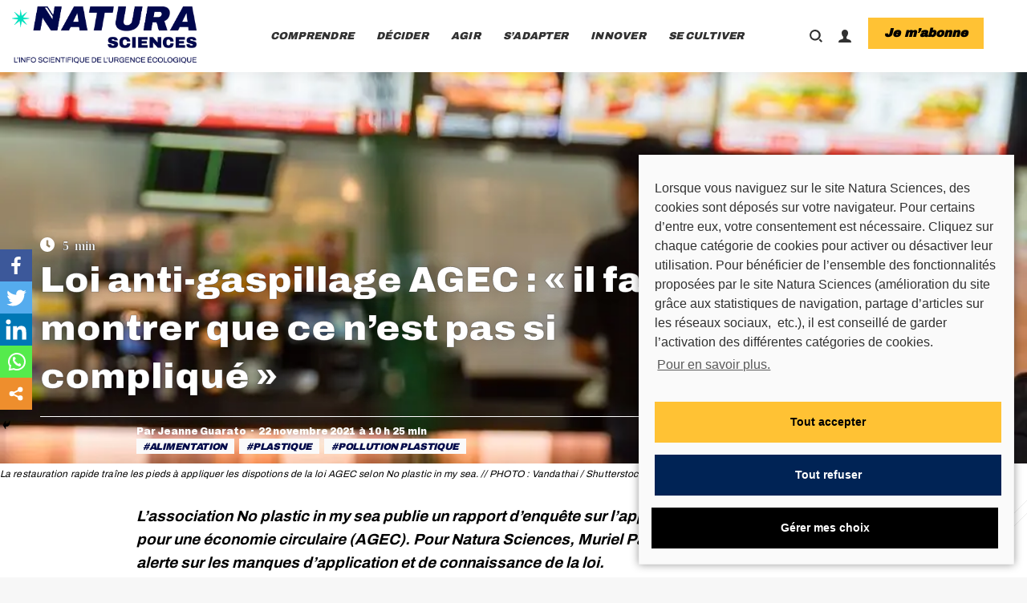

--- FILE ---
content_type: text/html; charset=UTF-8
request_url: https://www.natura-sciences.com/decider/loi-anti-gaspillage-agec-application.html
body_size: 56297
content:
<!DOCTYPE html>
<!--[if !(IE 6) | !(IE 7) | !(IE 8)  ]><!--><html lang="fr-FR" class="no-js">
<!--<![endif]--><head><meta charset="UTF-8" /><meta name="viewport" content="width=device-width, initial-scale=1, maximum-scale=1, user-scalable=0"><meta name="theme-color" content="#ffc234"/><link rel="profile" href="https://gmpg.org/xfn/11" /><style type="text/css">.heateor_sss_button_instagram span.heateor_sss_svg,a.heateor_sss_instagram span.heateor_sss_svg{background:radial-gradient(circle at 30% 107%,#fdf497 0,#fdf497 5%,#fd5949 45%,#d6249f 60%,#285aeb 90%)}
											.heateor_sss_horizontal_sharing .heateor_sss_svg,.heateor_sss_standard_follow_icons_container .heateor_sss_svg{
							color: #fff;
						border-width: 0px;
			border-style: solid;
			border-color: transparent;
		}
					.heateor_sss_horizontal_sharing .heateorSssTCBackground{
				color:#666;
			}
					.heateor_sss_horizontal_sharing span.heateor_sss_svg:hover,.heateor_sss_standard_follow_icons_container span.heateor_sss_svg:hover{
						border-color: transparent;
		}
		.heateor_sss_vertical_sharing span.heateor_sss_svg,.heateor_sss_floating_follow_icons_container span.heateor_sss_svg{
							color: #fff;
						border-width: 0px;
			border-style: solid;
			border-color: transparent;
		}
				.heateor_sss_vertical_sharing .heateorSssTCBackground{
			color:#666;
		}
						.heateor_sss_vertical_sharing span.heateor_sss_svg:hover,.heateor_sss_floating_follow_icons_container span.heateor_sss_svg:hover{
						border-color: transparent;
		}
		@media screen and (max-width:768px) {.heateor_sss_vertical_sharing{display:none!important}}div.heateor_sss_mobile_footer{display:none;}@media screen and (max-width:768px){div.heateor_sss_bottom_sharing .heateorSssTCBackground{background-color:white}div.heateor_sss_bottom_sharing{width:100%!important;left:0!important;}div.heateor_sss_bottom_sharing a{width:20% !important;}div.heateor_sss_bottom_sharing .heateor_sss_svg{width: 100% !important;}div.heateor_sss_bottom_sharing div.heateorSssTotalShareCount{font-size:1em!important;line-height:28px!important}div.heateor_sss_bottom_sharing div.heateorSssTotalShareText{font-size:.7em!important;line-height:0px!important}div.heateor_sss_mobile_footer{display:block;height:40px;}.heateor_sss_bottom_sharing{padding:0!important;display:block!important;width:auto!important;bottom:-2px!important;top: auto!important;}.heateor_sss_bottom_sharing .heateor_sss_square_count{line-height:inherit;}.heateor_sss_bottom_sharing .heateorSssSharingArrow{display:none;}.heateor_sss_bottom_sharing .heateorSssTCBackground{margin-right:1.1em!important}}</style><meta name='robots' content='index, follow, max-image-preview:large, max-snippet:-1, max-video-preview:-1' /><title>Loi anti-gaspillage AGEC : &quot;il faut montrer que ce n&#039;est pas si compliqué&quot;</title><meta name="description" content="L’association No plastic in my sea a publié un rapport d’enquête sur l’application de la loi anti-gaspillage AGEC. L’association No plastic in my sea publiait aujourd’hui un rapport d’enquête sur l’application de la loi anti-gaspillage AGEC." /><link rel="canonical" href="https://www.natura-sciences.com/decider/loi-anti-gaspillage-agec-application.html" /><meta property="og:locale" content="fr_FR" /><meta property="og:type" content="article" /><meta property="og:title" content="Loi anti-gaspillage AGEC : &quot;il faut montrer que ce n&#039;est pas si compliqué&quot;" /><meta property="og:description" content="L’association No plastic in my sea a publié un rapport d’enquête sur l’application de la loi anti-gaspillage AGEC. L’association No plastic in my sea publiait aujourd’hui un rapport d’enquête sur l’application de la loi anti-gaspillage AGEC." /><meta property="og:url" content="https://www.natura-sciences.com/decider/loi-anti-gaspillage-agec-application.html" /><meta property="og:site_name" content="Natura Sciences" /><meta property="article:publisher" content="https://www.facebook.com/naturasciencespage" /><meta property="article:published_time" content="2021-11-22T09:25:04+00:00" /><meta property="article:modified_time" content="2022-02-09T11:05:56+00:00" /><meta property="og:image" content="https://www.natura-sciences.com/wp-content/uploads/2021/11/loi-agec-application.jpg" /><meta property="og:image:width" content="1024" /><meta property="og:image:height" content="768" /><meta property="og:image:type" content="image/jpeg" /><meta name="author" content="Jeanne Guarato" /><meta name="twitter:card" content="summary_large_image" /><meta name="twitter:creator" content="@NaturaSciences" /><meta name="twitter:site" content="@NaturaSciences" /><link rel='dns-prefetch' href='//secure.gravatar.com' /><link rel='dns-prefetch' href='//mypopups.com' /><link rel='dns-prefetch' href='//ajax.googleapis.com' /><link rel='dns-prefetch' href='//fonts.googleapis.com' /><link rel='dns-prefetch' href='//c0.wp.com' /><link rel='dns-prefetch' href='//v0.wordpress.com' /><link rel="alternate" type="application/rss+xml" title="Natura Sciences &raquo; Flux" href="https://www.natura-sciences.com/feed" /><link rel="alternate" type="application/rss+xml" title="Natura Sciences &raquo; Flux des commentaires" href="https://www.natura-sciences.com/comments/feed" /><link rel="alternate" type="application/rss+xml" title="Natura Sciences &raquo; Loi anti-gaspillage AGEC : « il faut montrer que ce n&rsquo;est pas si compliqué » Flux des commentaires" href="https://www.natura-sciences.com/decider/loi-anti-gaspillage-agec-application.html/feed" /><link rel="alternate" title="oEmbed (JSON)" type="application/json+oembed" href="https://www.natura-sciences.com/wp-json/oembed/1.0/embed?url=https%3A%2F%2Fwww.natura-sciences.com%2Fdecider%2Floi-anti-gaspillage-agec-application.html" /><link rel="alternate" title="oEmbed (XML)" type="text/xml+oembed" href="https://www.natura-sciences.com/wp-json/oembed/1.0/embed?url=https%3A%2F%2Fwww.natura-sciences.com%2Fdecider%2Floi-anti-gaspillage-agec-application.html&#038;format=xml" /><style id='wp-img-auto-sizes-contain-inline-css' type='text/css'>img:is([sizes=auto i],[sizes^="auto," i]){contain-intrinsic-size:3000px 1500px}
/*# sourceURL=wp-img-auto-sizes-contain-inline-css */</style><link data-optimized="1" rel='stylesheet' id='mp-theme-css' href='https://www.natura-sciences.com/wp-content/litespeed/css/6f196469346c63caac89b3f4b601f4cb.css?ver=ba84d' type='text/css' media='all' /><link data-optimized="1" rel='stylesheet' id='mp-account-css-css' href='https://www.natura-sciences.com/wp-content/litespeed/css/87df67608779953779abd6140ce11b89.css?ver=f8d1f' type='text/css' media='all' /><link rel='stylesheet' id='dashicons-css' href='https://c0.wp.com/c/6.9/wp-includes/css/dashicons.min.css' type='text/css' media='all' /><link data-optimized="1" rel='stylesheet' id='mp-login-css-css' href='https://www.natura-sciences.com/wp-content/litespeed/css/ee72564f35fa78faf42f9ec26c33b6fb.css?ver=05ba9' type='text/css' media='all' /><link rel='stylesheet' id='mepr-jquery-ui-smoothness-css' href='//ajax.googleapis.com/ajax/libs/jqueryui/1.13.3/themes/smoothness/jquery-ui.css?ver=6.9' type='text/css' media='all' /><link data-optimized="1" rel='stylesheet' id='jquery-ui-timepicker-addon-css' href='https://www.natura-sciences.com/wp-content/litespeed/css/d0ad6a5beb706891a0c093cc724322a7.css?ver=a6077' type='text/css' media='all' /><link data-optimized="1" rel='stylesheet' id='mp-signup-css' href='https://www.natura-sciences.com/wp-content/litespeed/css/6d3ada6f8735a199c1e7fa5bfe285862.css?ver=63e23' type='text/css' media='all' /><link data-optimized="1" rel='stylesheet' id='mepr-zxcvbn-css-css' href='https://www.natura-sciences.com/wp-content/litespeed/css/b8eca51feefe7c6999491ecc19c44d3f.css?ver=abf7e' type='text/css' media='all' /><link data-optimized="1" rel='stylesheet' id='mp-plans-css-css' href='https://www.natura-sciences.com/wp-content/litespeed/css/b7f502845ac6071d8ed1a04526304307.css?ver=0419b' type='text/css' media='all' /><link rel='stylesheet' id='wp-block-library-css' href='https://c0.wp.com/c/6.9/wp-includes/css/dist/block-library/style.min.css' type='text/css' media='all' /><style id='wp-block-library-inline-css' type='text/css'>.has-text-align-justify{text-align:justify;}

/*# sourceURL=wp-block-library-inline-css */</style><style id='wp-block-heading-inline-css' type='text/css'>h1:where(.wp-block-heading).has-background,h2:where(.wp-block-heading).has-background,h3:where(.wp-block-heading).has-background,h4:where(.wp-block-heading).has-background,h5:where(.wp-block-heading).has-background,h6:where(.wp-block-heading).has-background{padding:1.25em 2.375em}h1.has-text-align-left[style*=writing-mode]:where([style*=vertical-lr]),h1.has-text-align-right[style*=writing-mode]:where([style*=vertical-rl]),h2.has-text-align-left[style*=writing-mode]:where([style*=vertical-lr]),h2.has-text-align-right[style*=writing-mode]:where([style*=vertical-rl]),h3.has-text-align-left[style*=writing-mode]:where([style*=vertical-lr]),h3.has-text-align-right[style*=writing-mode]:where([style*=vertical-rl]),h4.has-text-align-left[style*=writing-mode]:where([style*=vertical-lr]),h4.has-text-align-right[style*=writing-mode]:where([style*=vertical-rl]),h5.has-text-align-left[style*=writing-mode]:where([style*=vertical-lr]),h5.has-text-align-right[style*=writing-mode]:where([style*=vertical-rl]),h6.has-text-align-left[style*=writing-mode]:where([style*=vertical-lr]),h6.has-text-align-right[style*=writing-mode]:where([style*=vertical-rl]){rotate:180deg}
/*# sourceURL=https://c0.wp.com/c/6.9/wp-includes/blocks/heading/style.min.css */</style><style id='wp-block-image-inline-css' type='text/css'>.wp-block-image>a,.wp-block-image>figure>a{display:inline-block}.wp-block-image img{box-sizing:border-box;height:auto;max-width:100%;vertical-align:bottom}@media not (prefers-reduced-motion){.wp-block-image img.hide{visibility:hidden}.wp-block-image img.show{animation:show-content-image .4s}}.wp-block-image[style*=border-radius] img,.wp-block-image[style*=border-radius]>a{border-radius:inherit}.wp-block-image.has-custom-border img{box-sizing:border-box}.wp-block-image.aligncenter{text-align:center}.wp-block-image.alignfull>a,.wp-block-image.alignwide>a{width:100%}.wp-block-image.alignfull img,.wp-block-image.alignwide img{height:auto;width:100%}.wp-block-image .aligncenter,.wp-block-image .alignleft,.wp-block-image .alignright,.wp-block-image.aligncenter,.wp-block-image.alignleft,.wp-block-image.alignright{display:table}.wp-block-image .aligncenter>figcaption,.wp-block-image .alignleft>figcaption,.wp-block-image .alignright>figcaption,.wp-block-image.aligncenter>figcaption,.wp-block-image.alignleft>figcaption,.wp-block-image.alignright>figcaption{caption-side:bottom;display:table-caption}.wp-block-image .alignleft{float:left;margin:.5em 1em .5em 0}.wp-block-image .alignright{float:right;margin:.5em 0 .5em 1em}.wp-block-image .aligncenter{margin-left:auto;margin-right:auto}.wp-block-image :where(figcaption){margin-bottom:1em;margin-top:.5em}.wp-block-image.is-style-circle-mask img{border-radius:9999px}@supports ((-webkit-mask-image:none) or (mask-image:none)) or (-webkit-mask-image:none){.wp-block-image.is-style-circle-mask img{border-radius:0;-webkit-mask-image:url('data:image/svg+xml;utf8,<svg viewBox="0 0 100 100" xmlns="http://www.w3.org/2000/svg"><circle cx="50" cy="50" r="50"/></svg>');mask-image:url('data:image/svg+xml;utf8,<svg viewBox="0 0 100 100" xmlns="http://www.w3.org/2000/svg"><circle cx="50" cy="50" r="50"/></svg>');mask-mode:alpha;-webkit-mask-position:center;mask-position:center;-webkit-mask-repeat:no-repeat;mask-repeat:no-repeat;-webkit-mask-size:contain;mask-size:contain}}:root :where(.wp-block-image.is-style-rounded img,.wp-block-image .is-style-rounded img){border-radius:9999px}.wp-block-image figure{margin:0}.wp-lightbox-container{display:flex;flex-direction:column;position:relative}.wp-lightbox-container img{cursor:zoom-in}.wp-lightbox-container img:hover+button{opacity:1}.wp-lightbox-container button{align-items:center;backdrop-filter:blur(16px) saturate(180%);background-color:#5a5a5a40;border:none;border-radius:4px;cursor:zoom-in;display:flex;height:20px;justify-content:center;opacity:0;padding:0;position:absolute;right:16px;text-align:center;top:16px;width:20px;z-index:100}@media not (prefers-reduced-motion){.wp-lightbox-container button{transition:opacity .2s ease}}.wp-lightbox-container button:focus-visible{outline:3px auto #5a5a5a40;outline:3px auto -webkit-focus-ring-color;outline-offset:3px}.wp-lightbox-container button:hover{cursor:pointer;opacity:1}.wp-lightbox-container button:focus{opacity:1}.wp-lightbox-container button:focus,.wp-lightbox-container button:hover,.wp-lightbox-container button:not(:hover):not(:active):not(.has-background){background-color:#5a5a5a40;border:none}.wp-lightbox-overlay{box-sizing:border-box;cursor:zoom-out;height:100vh;left:0;overflow:hidden;position:fixed;top:0;visibility:hidden;width:100%;z-index:100000}.wp-lightbox-overlay .close-button{align-items:center;cursor:pointer;display:flex;justify-content:center;min-height:40px;min-width:40px;padding:0;position:absolute;right:calc(env(safe-area-inset-right) + 16px);top:calc(env(safe-area-inset-top) + 16px);z-index:5000000}.wp-lightbox-overlay .close-button:focus,.wp-lightbox-overlay .close-button:hover,.wp-lightbox-overlay .close-button:not(:hover):not(:active):not(.has-background){background:none;border:none}.wp-lightbox-overlay .lightbox-image-container{height:var(--wp--lightbox-container-height);left:50%;overflow:hidden;position:absolute;top:50%;transform:translate(-50%,-50%);transform-origin:top left;width:var(--wp--lightbox-container-width);z-index:9999999999}.wp-lightbox-overlay .wp-block-image{align-items:center;box-sizing:border-box;display:flex;height:100%;justify-content:center;margin:0;position:relative;transform-origin:0 0;width:100%;z-index:3000000}.wp-lightbox-overlay .wp-block-image img{height:var(--wp--lightbox-image-height);min-height:var(--wp--lightbox-image-height);min-width:var(--wp--lightbox-image-width);width:var(--wp--lightbox-image-width)}.wp-lightbox-overlay .wp-block-image figcaption{display:none}.wp-lightbox-overlay button{background:none;border:none}.wp-lightbox-overlay .scrim{background-color:#fff;height:100%;opacity:.9;position:absolute;width:100%;z-index:2000000}.wp-lightbox-overlay.active{visibility:visible}@media not (prefers-reduced-motion){.wp-lightbox-overlay.active{animation:turn-on-visibility .25s both}.wp-lightbox-overlay.active img{animation:turn-on-visibility .35s both}.wp-lightbox-overlay.show-closing-animation:not(.active){animation:turn-off-visibility .35s both}.wp-lightbox-overlay.show-closing-animation:not(.active) img{animation:turn-off-visibility .25s both}.wp-lightbox-overlay.zoom.active{animation:none;opacity:1;visibility:visible}.wp-lightbox-overlay.zoom.active .lightbox-image-container{animation:lightbox-zoom-in .4s}.wp-lightbox-overlay.zoom.active .lightbox-image-container img{animation:none}.wp-lightbox-overlay.zoom.active .scrim{animation:turn-on-visibility .4s forwards}.wp-lightbox-overlay.zoom.show-closing-animation:not(.active){animation:none}.wp-lightbox-overlay.zoom.show-closing-animation:not(.active) .lightbox-image-container{animation:lightbox-zoom-out .4s}.wp-lightbox-overlay.zoom.show-closing-animation:not(.active) .lightbox-image-container img{animation:none}.wp-lightbox-overlay.zoom.show-closing-animation:not(.active) .scrim{animation:turn-off-visibility .4s forwards}}@keyframes show-content-image{0%{visibility:hidden}99%{visibility:hidden}to{visibility:visible}}@keyframes turn-on-visibility{0%{opacity:0}to{opacity:1}}@keyframes turn-off-visibility{0%{opacity:1;visibility:visible}99%{opacity:0;visibility:visible}to{opacity:0;visibility:hidden}}@keyframes lightbox-zoom-in{0%{transform:translate(calc((-100vw + var(--wp--lightbox-scrollbar-width))/2 + var(--wp--lightbox-initial-left-position)),calc(-50vh + var(--wp--lightbox-initial-top-position))) scale(var(--wp--lightbox-scale))}to{transform:translate(-50%,-50%) scale(1)}}@keyframes lightbox-zoom-out{0%{transform:translate(-50%,-50%) scale(1);visibility:visible}99%{visibility:visible}to{transform:translate(calc((-100vw + var(--wp--lightbox-scrollbar-width))/2 + var(--wp--lightbox-initial-left-position)),calc(-50vh + var(--wp--lightbox-initial-top-position))) scale(var(--wp--lightbox-scale));visibility:hidden}}
/*# sourceURL=https://c0.wp.com/c/6.9/wp-includes/blocks/image/style.min.css */</style><style id='wp-block-image-theme-inline-css' type='text/css'>:root :where(.wp-block-image figcaption){color:#555;font-size:13px;text-align:center}.is-dark-theme :root :where(.wp-block-image figcaption){color:#ffffffa6}.wp-block-image{margin:0 0 1em}
/*# sourceURL=https://c0.wp.com/c/6.9/wp-includes/blocks/image/theme.min.css */</style><style id='wp-block-columns-inline-css' type='text/css'>.wp-block-columns{box-sizing:border-box;display:flex;flex-wrap:wrap!important}@media (min-width:782px){.wp-block-columns{flex-wrap:nowrap!important}}.wp-block-columns{align-items:normal!important}.wp-block-columns.are-vertically-aligned-top{align-items:flex-start}.wp-block-columns.are-vertically-aligned-center{align-items:center}.wp-block-columns.are-vertically-aligned-bottom{align-items:flex-end}@media (max-width:781px){.wp-block-columns:not(.is-not-stacked-on-mobile)>.wp-block-column{flex-basis:100%!important}}@media (min-width:782px){.wp-block-columns:not(.is-not-stacked-on-mobile)>.wp-block-column{flex-basis:0;flex-grow:1}.wp-block-columns:not(.is-not-stacked-on-mobile)>.wp-block-column[style*=flex-basis]{flex-grow:0}}.wp-block-columns.is-not-stacked-on-mobile{flex-wrap:nowrap!important}.wp-block-columns.is-not-stacked-on-mobile>.wp-block-column{flex-basis:0;flex-grow:1}.wp-block-columns.is-not-stacked-on-mobile>.wp-block-column[style*=flex-basis]{flex-grow:0}:where(.wp-block-columns){margin-bottom:1.75em}:where(.wp-block-columns.has-background){padding:1.25em 2.375em}.wp-block-column{flex-grow:1;min-width:0;overflow-wrap:break-word;word-break:break-word}.wp-block-column.is-vertically-aligned-top{align-self:flex-start}.wp-block-column.is-vertically-aligned-center{align-self:center}.wp-block-column.is-vertically-aligned-bottom{align-self:flex-end}.wp-block-column.is-vertically-aligned-stretch{align-self:stretch}.wp-block-column.is-vertically-aligned-bottom,.wp-block-column.is-vertically-aligned-center,.wp-block-column.is-vertically-aligned-top{width:100%}
/*# sourceURL=https://c0.wp.com/c/6.9/wp-includes/blocks/columns/style.min.css */</style><style id='wp-block-paragraph-inline-css' type='text/css'>.is-small-text{font-size:.875em}.is-regular-text{font-size:1em}.is-large-text{font-size:2.25em}.is-larger-text{font-size:3em}.has-drop-cap:not(:focus):first-letter{float:left;font-size:8.4em;font-style:normal;font-weight:100;line-height:.68;margin:.05em .1em 0 0;text-transform:uppercase}body.rtl .has-drop-cap:not(:focus):first-letter{float:none;margin-left:.1em}p.has-drop-cap.has-background{overflow:hidden}:root :where(p.has-background){padding:1.25em 2.375em}:where(p.has-text-color:not(.has-link-color)) a{color:inherit}p.has-text-align-left[style*="writing-mode:vertical-lr"],p.has-text-align-right[style*="writing-mode:vertical-rl"]{rotate:180deg}
/*# sourceURL=https://c0.wp.com/c/6.9/wp-includes/blocks/paragraph/style.min.css */</style><style id='global-styles-inline-css' type='text/css'>:root{--wp--preset--aspect-ratio--square: 1;--wp--preset--aspect-ratio--4-3: 4/3;--wp--preset--aspect-ratio--3-4: 3/4;--wp--preset--aspect-ratio--3-2: 3/2;--wp--preset--aspect-ratio--2-3: 2/3;--wp--preset--aspect-ratio--16-9: 16/9;--wp--preset--aspect-ratio--9-16: 9/16;--wp--preset--color--black: #000000;--wp--preset--color--cyan-bluish-gray: #abb8c3;--wp--preset--color--white: #FFF;--wp--preset--color--pale-pink: #f78da7;--wp--preset--color--vivid-red: #cf2e2e;--wp--preset--color--luminous-vivid-orange: #ff6900;--wp--preset--color--luminous-vivid-amber: #fcb900;--wp--preset--color--light-green-cyan: #7bdcb5;--wp--preset--color--vivid-green-cyan: #00d084;--wp--preset--color--pale-cyan-blue: #8ed1fc;--wp--preset--color--vivid-cyan-blue: #0693e3;--wp--preset--color--vivid-purple: #9b51e0;--wp--preset--color--accent: #ffc234;--wp--preset--color--dark-gray: #111;--wp--preset--color--light-gray: #767676;--wp--preset--gradient--vivid-cyan-blue-to-vivid-purple: linear-gradient(135deg,rgb(6,147,227) 0%,rgb(155,81,224) 100%);--wp--preset--gradient--light-green-cyan-to-vivid-green-cyan: linear-gradient(135deg,rgb(122,220,180) 0%,rgb(0,208,130) 100%);--wp--preset--gradient--luminous-vivid-amber-to-luminous-vivid-orange: linear-gradient(135deg,rgb(252,185,0) 0%,rgb(255,105,0) 100%);--wp--preset--gradient--luminous-vivid-orange-to-vivid-red: linear-gradient(135deg,rgb(255,105,0) 0%,rgb(207,46,46) 100%);--wp--preset--gradient--very-light-gray-to-cyan-bluish-gray: linear-gradient(135deg,rgb(238,238,238) 0%,rgb(169,184,195) 100%);--wp--preset--gradient--cool-to-warm-spectrum: linear-gradient(135deg,rgb(74,234,220) 0%,rgb(151,120,209) 20%,rgb(207,42,186) 40%,rgb(238,44,130) 60%,rgb(251,105,98) 80%,rgb(254,248,76) 100%);--wp--preset--gradient--blush-light-purple: linear-gradient(135deg,rgb(255,206,236) 0%,rgb(152,150,240) 100%);--wp--preset--gradient--blush-bordeaux: linear-gradient(135deg,rgb(254,205,165) 0%,rgb(254,45,45) 50%,rgb(107,0,62) 100%);--wp--preset--gradient--luminous-dusk: linear-gradient(135deg,rgb(255,203,112) 0%,rgb(199,81,192) 50%,rgb(65,88,208) 100%);--wp--preset--gradient--pale-ocean: linear-gradient(135deg,rgb(255,245,203) 0%,rgb(182,227,212) 50%,rgb(51,167,181) 100%);--wp--preset--gradient--electric-grass: linear-gradient(135deg,rgb(202,248,128) 0%,rgb(113,206,126) 100%);--wp--preset--gradient--midnight: linear-gradient(135deg,rgb(2,3,129) 0%,rgb(40,116,252) 100%);--wp--preset--font-size--small: 13px;--wp--preset--font-size--medium: 20px;--wp--preset--font-size--large: 36px;--wp--preset--font-size--x-large: 42px;--wp--preset--spacing--20: 0.44rem;--wp--preset--spacing--30: 0.67rem;--wp--preset--spacing--40: 1rem;--wp--preset--spacing--50: 1.5rem;--wp--preset--spacing--60: 2.25rem;--wp--preset--spacing--70: 3.38rem;--wp--preset--spacing--80: 5.06rem;--wp--preset--shadow--natural: 6px 6px 9px rgba(0, 0, 0, 0.2);--wp--preset--shadow--deep: 12px 12px 50px rgba(0, 0, 0, 0.4);--wp--preset--shadow--sharp: 6px 6px 0px rgba(0, 0, 0, 0.2);--wp--preset--shadow--outlined: 6px 6px 0px -3px rgb(255, 255, 255), 6px 6px rgb(0, 0, 0);--wp--preset--shadow--crisp: 6px 6px 0px rgb(0, 0, 0);}:where(.is-layout-flex){gap: 0.5em;}:where(.is-layout-grid){gap: 0.5em;}body .is-layout-flex{display: flex;}.is-layout-flex{flex-wrap: wrap;align-items: center;}.is-layout-flex > :is(*, div){margin: 0;}body .is-layout-grid{display: grid;}.is-layout-grid > :is(*, div){margin: 0;}:where(.wp-block-columns.is-layout-flex){gap: 2em;}:where(.wp-block-columns.is-layout-grid){gap: 2em;}:where(.wp-block-post-template.is-layout-flex){gap: 1.25em;}:where(.wp-block-post-template.is-layout-grid){gap: 1.25em;}.has-black-color{color: var(--wp--preset--color--black) !important;}.has-cyan-bluish-gray-color{color: var(--wp--preset--color--cyan-bluish-gray) !important;}.has-white-color{color: var(--wp--preset--color--white) !important;}.has-pale-pink-color{color: var(--wp--preset--color--pale-pink) !important;}.has-vivid-red-color{color: var(--wp--preset--color--vivid-red) !important;}.has-luminous-vivid-orange-color{color: var(--wp--preset--color--luminous-vivid-orange) !important;}.has-luminous-vivid-amber-color{color: var(--wp--preset--color--luminous-vivid-amber) !important;}.has-light-green-cyan-color{color: var(--wp--preset--color--light-green-cyan) !important;}.has-vivid-green-cyan-color{color: var(--wp--preset--color--vivid-green-cyan) !important;}.has-pale-cyan-blue-color{color: var(--wp--preset--color--pale-cyan-blue) !important;}.has-vivid-cyan-blue-color{color: var(--wp--preset--color--vivid-cyan-blue) !important;}.has-vivid-purple-color{color: var(--wp--preset--color--vivid-purple) !important;}.has-black-background-color{background-color: var(--wp--preset--color--black) !important;}.has-cyan-bluish-gray-background-color{background-color: var(--wp--preset--color--cyan-bluish-gray) !important;}.has-white-background-color{background-color: var(--wp--preset--color--white) !important;}.has-pale-pink-background-color{background-color: var(--wp--preset--color--pale-pink) !important;}.has-vivid-red-background-color{background-color: var(--wp--preset--color--vivid-red) !important;}.has-luminous-vivid-orange-background-color{background-color: var(--wp--preset--color--luminous-vivid-orange) !important;}.has-luminous-vivid-amber-background-color{background-color: var(--wp--preset--color--luminous-vivid-amber) !important;}.has-light-green-cyan-background-color{background-color: var(--wp--preset--color--light-green-cyan) !important;}.has-vivid-green-cyan-background-color{background-color: var(--wp--preset--color--vivid-green-cyan) !important;}.has-pale-cyan-blue-background-color{background-color: var(--wp--preset--color--pale-cyan-blue) !important;}.has-vivid-cyan-blue-background-color{background-color: var(--wp--preset--color--vivid-cyan-blue) !important;}.has-vivid-purple-background-color{background-color: var(--wp--preset--color--vivid-purple) !important;}.has-black-border-color{border-color: var(--wp--preset--color--black) !important;}.has-cyan-bluish-gray-border-color{border-color: var(--wp--preset--color--cyan-bluish-gray) !important;}.has-white-border-color{border-color: var(--wp--preset--color--white) !important;}.has-pale-pink-border-color{border-color: var(--wp--preset--color--pale-pink) !important;}.has-vivid-red-border-color{border-color: var(--wp--preset--color--vivid-red) !important;}.has-luminous-vivid-orange-border-color{border-color: var(--wp--preset--color--luminous-vivid-orange) !important;}.has-luminous-vivid-amber-border-color{border-color: var(--wp--preset--color--luminous-vivid-amber) !important;}.has-light-green-cyan-border-color{border-color: var(--wp--preset--color--light-green-cyan) !important;}.has-vivid-green-cyan-border-color{border-color: var(--wp--preset--color--vivid-green-cyan) !important;}.has-pale-cyan-blue-border-color{border-color: var(--wp--preset--color--pale-cyan-blue) !important;}.has-vivid-cyan-blue-border-color{border-color: var(--wp--preset--color--vivid-cyan-blue) !important;}.has-vivid-purple-border-color{border-color: var(--wp--preset--color--vivid-purple) !important;}.has-vivid-cyan-blue-to-vivid-purple-gradient-background{background: var(--wp--preset--gradient--vivid-cyan-blue-to-vivid-purple) !important;}.has-light-green-cyan-to-vivid-green-cyan-gradient-background{background: var(--wp--preset--gradient--light-green-cyan-to-vivid-green-cyan) !important;}.has-luminous-vivid-amber-to-luminous-vivid-orange-gradient-background{background: var(--wp--preset--gradient--luminous-vivid-amber-to-luminous-vivid-orange) !important;}.has-luminous-vivid-orange-to-vivid-red-gradient-background{background: var(--wp--preset--gradient--luminous-vivid-orange-to-vivid-red) !important;}.has-very-light-gray-to-cyan-bluish-gray-gradient-background{background: var(--wp--preset--gradient--very-light-gray-to-cyan-bluish-gray) !important;}.has-cool-to-warm-spectrum-gradient-background{background: var(--wp--preset--gradient--cool-to-warm-spectrum) !important;}.has-blush-light-purple-gradient-background{background: var(--wp--preset--gradient--blush-light-purple) !important;}.has-blush-bordeaux-gradient-background{background: var(--wp--preset--gradient--blush-bordeaux) !important;}.has-luminous-dusk-gradient-background{background: var(--wp--preset--gradient--luminous-dusk) !important;}.has-pale-ocean-gradient-background{background: var(--wp--preset--gradient--pale-ocean) !important;}.has-electric-grass-gradient-background{background: var(--wp--preset--gradient--electric-grass) !important;}.has-midnight-gradient-background{background: var(--wp--preset--gradient--midnight) !important;}.has-small-font-size{font-size: var(--wp--preset--font-size--small) !important;}.has-medium-font-size{font-size: var(--wp--preset--font-size--medium) !important;}.has-large-font-size{font-size: var(--wp--preset--font-size--large) !important;}.has-x-large-font-size{font-size: var(--wp--preset--font-size--x-large) !important;}
:where(.wp-block-columns.is-layout-flex){gap: 2em;}:where(.wp-block-columns.is-layout-grid){gap: 2em;}
/*# sourceURL=global-styles-inline-css */</style><style id='core-block-supports-inline-css' type='text/css'>.wp-container-core-columns-is-layout-9d6595d7{flex-wrap:nowrap;}
/*# sourceURL=core-block-supports-inline-css */</style><style id='classic-theme-styles-inline-css' type='text/css'>/*! This file is auto-generated */
.wp-block-button__link{color:#fff;background-color:#32373c;border-radius:9999px;box-shadow:none;text-decoration:none;padding:calc(.667em + 2px) calc(1.333em + 2px);font-size:1.125em}.wp-block-file__button{background:#32373c;color:#fff;text-decoration:none}
/*# sourceURL=/wp-includes/css/classic-themes.min.css */</style><link data-optimized="1" rel='stylesheet' id='owl-carousel-style-css' href='https://www.natura-sciences.com/wp-content/litespeed/css/0a1de5b417b94f56a251267230bebdfc.css?ver=d8910' type='text/css' media='all' /><link data-optimized="1" rel='stylesheet' id='psac-public-style-css' href='https://www.natura-sciences.com/wp-content/litespeed/css/279b6ea47bdf504b2c8d26c460ba0ab0.css?ver=30b27' type='text/css' media='all' /><link data-optimized="1" rel='stylesheet' id='wpdiscuz-frontend-css-css' href='https://www.natura-sciences.com/wp-content/litespeed/css/66425c2efbc78f85c80d575a0e2874f2.css?ver=bd8b5' type='text/css' media='all' /><style id='wpdiscuz-frontend-css-inline-css' type='text/css'>#wpdcom .wpd-blog-administrator .wpd-comment-label{color:#ffffff;background-color:#00B38F;border:none}#wpdcom .wpd-blog-administrator .wpd-comment-author, #wpdcom .wpd-blog-administrator .wpd-comment-author a{color:#00B38F}#wpdcom.wpd-layout-1 .wpd-comment .wpd-blog-administrator .wpd-avatar img{border-color:#00B38F}#wpdcom.wpd-layout-2 .wpd-comment.wpd-reply .wpd-comment-wrap.wpd-blog-administrator{border-left:3px solid #00B38F}#wpdcom.wpd-layout-2 .wpd-comment .wpd-blog-administrator .wpd-avatar img{border-bottom-color:#00B38F}#wpdcom.wpd-layout-3 .wpd-blog-administrator .wpd-comment-subheader{border-top:1px dashed #00B38F}#wpdcom.wpd-layout-3 .wpd-reply .wpd-blog-administrator .wpd-comment-right{border-left:1px solid #00B38F}#wpdcom .wpd-blog-editor .wpd-comment-label{color:#ffffff;background-color:#00B38F;border:none}#wpdcom .wpd-blog-editor .wpd-comment-author, #wpdcom .wpd-blog-editor .wpd-comment-author a{color:#00B38F}#wpdcom.wpd-layout-1 .wpd-comment .wpd-blog-editor .wpd-avatar img{border-color:#00B38F}#wpdcom.wpd-layout-2 .wpd-comment.wpd-reply .wpd-comment-wrap.wpd-blog-editor{border-left:3px solid #00B38F}#wpdcom.wpd-layout-2 .wpd-comment .wpd-blog-editor .wpd-avatar img{border-bottom-color:#00B38F}#wpdcom.wpd-layout-3 .wpd-blog-editor .wpd-comment-subheader{border-top:1px dashed #00B38F}#wpdcom.wpd-layout-3 .wpd-reply .wpd-blog-editor .wpd-comment-right{border-left:1px solid #00B38F}#wpdcom .wpd-blog-author .wpd-comment-label{color:#ffffff;background-color:#00B38F;border:none}#wpdcom .wpd-blog-author .wpd-comment-author, #wpdcom .wpd-blog-author .wpd-comment-author a{color:#00B38F}#wpdcom.wpd-layout-1 .wpd-comment .wpd-blog-author .wpd-avatar img{border-color:#00B38F}#wpdcom.wpd-layout-2 .wpd-comment .wpd-blog-author .wpd-avatar img{border-bottom-color:#00B38F}#wpdcom.wpd-layout-3 .wpd-blog-author .wpd-comment-subheader{border-top:1px dashed #00B38F}#wpdcom.wpd-layout-3 .wpd-reply .wpd-blog-author .wpd-comment-right{border-left:1px solid #00B38F}#wpdcom .wpd-blog-contributor .wpd-comment-label{color:#ffffff;background-color:#00B38F;border:none}#wpdcom .wpd-blog-contributor .wpd-comment-author, #wpdcom .wpd-blog-contributor .wpd-comment-author a{color:#00B38F}#wpdcom.wpd-layout-1 .wpd-comment .wpd-blog-contributor .wpd-avatar img{border-color:#00B38F}#wpdcom.wpd-layout-2 .wpd-comment .wpd-blog-contributor .wpd-avatar img{border-bottom-color:#00B38F}#wpdcom.wpd-layout-3 .wpd-blog-contributor .wpd-comment-subheader{border-top:1px dashed #00B38F}#wpdcom.wpd-layout-3 .wpd-reply .wpd-blog-contributor .wpd-comment-right{border-left:1px solid #00B38F}#wpdcom .wpd-blog-subscriber .wpd-comment-label{color:#ffffff;background-color:#00B38F;border:none}#wpdcom .wpd-blog-subscriber .wpd-comment-author, #wpdcom .wpd-blog-subscriber .wpd-comment-author a{color:#00B38F}#wpdcom.wpd-layout-2 .wpd-comment .wpd-blog-subscriber .wpd-avatar img{border-bottom-color:#00B38F}#wpdcom.wpd-layout-3 .wpd-blog-subscriber .wpd-comment-subheader{border-top:1px dashed #00B38F}#wpdcom .wpd-blog-ai1ec_event_assistant .wpd-comment-label{color:#ffffff;background-color:#00B38F;border:none}#wpdcom .wpd-blog-ai1ec_event_assistant .wpd-comment-author, #wpdcom .wpd-blog-ai1ec_event_assistant .wpd-comment-author a{color:#00B38F}#wpdcom.wpd-layout-1 .wpd-comment .wpd-blog-ai1ec_event_assistant .wpd-avatar img{border-color:#00B38F}#wpdcom.wpd-layout-2 .wpd-comment .wpd-blog-ai1ec_event_assistant .wpd-avatar img{border-bottom-color:#00B38F}#wpdcom.wpd-layout-3 .wpd-blog-ai1ec_event_assistant .wpd-comment-subheader{border-top:1px dashed #00B38F}#wpdcom.wpd-layout-3 .wpd-reply .wpd-blog-ai1ec_event_assistant .wpd-comment-right{border-left:1px solid #00B38F}#wpdcom .wpd-blog-translator .wpd-comment-label{color:#ffffff;background-color:#00B38F;border:none}#wpdcom .wpd-blog-translator .wpd-comment-author, #wpdcom .wpd-blog-translator .wpd-comment-author a{color:#00B38F}#wpdcom.wpd-layout-1 .wpd-comment .wpd-blog-translator .wpd-avatar img{border-color:#00B38F}#wpdcom.wpd-layout-2 .wpd-comment .wpd-blog-translator .wpd-avatar img{border-bottom-color:#00B38F}#wpdcom.wpd-layout-3 .wpd-blog-translator .wpd-comment-subheader{border-top:1px dashed #00B38F}#wpdcom.wpd-layout-3 .wpd-reply .wpd-blog-translator .wpd-comment-right{border-left:1px solid #00B38F}#wpdcom .wpd-blog-wpseo_manager .wpd-comment-label{color:#ffffff;background-color:#00B38F;border:none}#wpdcom .wpd-blog-wpseo_manager .wpd-comment-author, #wpdcom .wpd-blog-wpseo_manager .wpd-comment-author a{color:#00B38F}#wpdcom.wpd-layout-1 .wpd-comment .wpd-blog-wpseo_manager .wpd-avatar img{border-color:#00B38F}#wpdcom.wpd-layout-2 .wpd-comment .wpd-blog-wpseo_manager .wpd-avatar img{border-bottom-color:#00B38F}#wpdcom.wpd-layout-3 .wpd-blog-wpseo_manager .wpd-comment-subheader{border-top:1px dashed #00B38F}#wpdcom.wpd-layout-3 .wpd-reply .wpd-blog-wpseo_manager .wpd-comment-right{border-left:1px solid #00B38F}#wpdcom .wpd-blog-wpseo_editor .wpd-comment-label{color:#ffffff;background-color:#00B38F;border:none}#wpdcom .wpd-blog-wpseo_editor .wpd-comment-author, #wpdcom .wpd-blog-wpseo_editor .wpd-comment-author a{color:#00B38F}#wpdcom.wpd-layout-1 .wpd-comment .wpd-blog-wpseo_editor .wpd-avatar img{border-color:#00B38F}#wpdcom.wpd-layout-2 .wpd-comment .wpd-blog-wpseo_editor .wpd-avatar img{border-bottom-color:#00B38F}#wpdcom.wpd-layout-3 .wpd-blog-wpseo_editor .wpd-comment-subheader{border-top:1px dashed #00B38F}#wpdcom.wpd-layout-3 .wpd-reply .wpd-blog-wpseo_editor .wpd-comment-right{border-left:1px solid #00B38F}#wpdcom .wpd-blog-post_author .wpd-comment-label{color:#ffffff;background-color:#00B38F;border:none}#wpdcom .wpd-blog-post_author .wpd-comment-author, #wpdcom .wpd-blog-post_author .wpd-comment-author a{color:#00B38F}#wpdcom .wpd-blog-post_author .wpd-avatar img{border-color:#00B38F}#wpdcom.wpd-layout-1 .wpd-comment .wpd-blog-post_author .wpd-avatar img{border-color:#00B38F}#wpdcom.wpd-layout-2 .wpd-comment.wpd-reply .wpd-comment-wrap.wpd-blog-post_author{border-left:3px solid #00B38F}#wpdcom.wpd-layout-2 .wpd-comment .wpd-blog-post_author .wpd-avatar img{border-bottom-color:#00B38F}#wpdcom.wpd-layout-3 .wpd-blog-post_author .wpd-comment-subheader{border-top:1px dashed #00B38F}#wpdcom.wpd-layout-3 .wpd-reply .wpd-blog-post_author .wpd-comment-right{border-left:1px solid #00B38F}#wpdcom .wpd-blog-guest .wpd-comment-label{color:#ffffff;background-color:#00B38F;border:none}#wpdcom .wpd-blog-guest .wpd-comment-author, #wpdcom .wpd-blog-guest .wpd-comment-author a{color:#00B38F}#wpdcom.wpd-layout-3 .wpd-blog-guest .wpd-comment-subheader{border-top:1px dashed #00B38F}#comments, #respond, .comments-area, #wpdcom{}#wpdcom .ql-editor > *{color:#777777}#wpdcom .ql-editor::before{}#wpdcom .ql-toolbar{border:1px solid #DDDDDD;border-top:none}#wpdcom .ql-container{border:1px solid #DDDDDD;border-bottom:none}#wpdcom .wpd-form-row .wpdiscuz-item input[type="text"], #wpdcom .wpd-form-row .wpdiscuz-item input[type="email"], #wpdcom .wpd-form-row .wpdiscuz-item input[type="url"], #wpdcom .wpd-form-row .wpdiscuz-item input[type="color"], #wpdcom .wpd-form-row .wpdiscuz-item input[type="date"], #wpdcom .wpd-form-row .wpdiscuz-item input[type="datetime"], #wpdcom .wpd-form-row .wpdiscuz-item input[type="datetime-local"], #wpdcom .wpd-form-row .wpdiscuz-item input[type="month"], #wpdcom .wpd-form-row .wpdiscuz-item input[type="number"], #wpdcom .wpd-form-row .wpdiscuz-item input[type="time"], #wpdcom textarea, #wpdcom select{border:1px solid #DDDDDD;color:#777777}#wpdcom .wpd-form-row .wpdiscuz-item textarea{border:1px solid #DDDDDD}#wpdcom input::placeholder, #wpdcom textarea::placeholder, #wpdcom input::-moz-placeholder, #wpdcom textarea::-webkit-input-placeholder{}#wpdcom .wpd-comment-text{color:#777777}#wpdcom .wpd-thread-head .wpd-thread-info{border-bottom:2px solid #00B38F}#wpdcom .wpd-thread-head .wpd-thread-info.wpd-reviews-tab svg{fill:#00B38F}#wpdcom .wpd-thread-head .wpdiscuz-user-settings{border-bottom:2px solid #00B38F}#wpdcom .wpd-thread-head .wpdiscuz-user-settings:hover{color:#00B38F}#wpdcom .wpd-comment .wpd-follow-link:hover{color:#00B38F}#wpdcom .wpd-comment-status .wpd-sticky{color:#00B38F}#wpdcom .wpd-thread-filter .wpdf-active{color:#00B38F;border-bottom-color:#00B38F}#wpdcom .wpd-comment-info-bar{border:1px dashed #33c3a6;background:#e6f8f4}#wpdcom .wpd-comment-info-bar .wpd-current-view i{color:#00B38F}#wpdcom .wpd-filter-view-all:hover{background:#00B38F}#wpdcom .wpdiscuz-item .wpdiscuz-rating > label{color:#DDDDDD}#wpdcom .wpdiscuz-item .wpdiscuz-rating:not(:checked) > label:hover, .wpdiscuz-rating:not(:checked) > label:hover ~ label{}#wpdcom .wpdiscuz-item .wpdiscuz-rating > input ~ label:hover, #wpdcom .wpdiscuz-item .wpdiscuz-rating > input:not(:checked) ~ label:hover ~ label, #wpdcom .wpdiscuz-item .wpdiscuz-rating > input:not(:checked) ~ label:hover ~ label{color:#FFED85}#wpdcom .wpdiscuz-item .wpdiscuz-rating > input:checked ~ label:hover, #wpdcom .wpdiscuz-item .wpdiscuz-rating > input:checked ~ label:hover, #wpdcom .wpdiscuz-item .wpdiscuz-rating > label:hover ~ input:checked ~ label, #wpdcom .wpdiscuz-item .wpdiscuz-rating > input:checked + label:hover ~ label, #wpdcom .wpdiscuz-item .wpdiscuz-rating > input:checked ~ label:hover ~ label, .wpd-custom-field .wcf-active-star, #wpdcom .wpdiscuz-item .wpdiscuz-rating > input:checked ~ label{color:#FFD700}#wpd-post-rating .wpd-rating-wrap .wpd-rating-stars svg .wpd-star{fill:#DDDDDD}#wpd-post-rating .wpd-rating-wrap .wpd-rating-stars svg .wpd-active{fill:#FFD700}#wpd-post-rating .wpd-rating-wrap .wpd-rate-starts svg .wpd-star{fill:#DDDDDD}#wpd-post-rating .wpd-rating-wrap .wpd-rate-starts:hover svg .wpd-star{fill:#FFED85}#wpd-post-rating.wpd-not-rated .wpd-rating-wrap .wpd-rate-starts svg:hover ~ svg .wpd-star{fill:#DDDDDD}.wpdiscuz-post-rating-wrap .wpd-rating .wpd-rating-wrap .wpd-rating-stars svg .wpd-star{fill:#DDDDDD}.wpdiscuz-post-rating-wrap .wpd-rating .wpd-rating-wrap .wpd-rating-stars svg .wpd-active{fill:#FFD700}#wpdcom .wpd-comment .wpd-follow-active{color:#ff7a00}#wpdcom .page-numbers{color:#555;border:#555 1px solid}#wpdcom span.current{background:#555}#wpdcom.wpd-layout-1 .wpd-new-loaded-comment > .wpd-comment-wrap > .wpd-comment-right{background:#FFFAD6}#wpdcom.wpd-layout-2 .wpd-new-loaded-comment.wpd-comment > .wpd-comment-wrap > .wpd-comment-right{background:#FFFAD6}#wpdcom.wpd-layout-2 .wpd-new-loaded-comment.wpd-comment.wpd-reply > .wpd-comment-wrap > .wpd-comment-right{background:transparent}#wpdcom.wpd-layout-2 .wpd-new-loaded-comment.wpd-comment.wpd-reply > .wpd-comment-wrap{background:#FFFAD6}#wpdcom.wpd-layout-3 .wpd-new-loaded-comment.wpd-comment > .wpd-comment-wrap > .wpd-comment-right{background:#FFFAD6}#wpdcom .wpd-follow:hover i, #wpdcom .wpd-unfollow:hover i, #wpdcom .wpd-comment .wpd-follow-active:hover i{color:#00B38F}#wpdcom .wpdiscuz-readmore{cursor:pointer;color:#00B38F}.wpd-custom-field .wcf-pasiv-star, #wpcomm .wpdiscuz-item .wpdiscuz-rating > label{color:#DDDDDD}.wpd-wrapper .wpd-list-item.wpd-active{border-top:3px solid #00B38F}#wpdcom.wpd-layout-2 .wpd-comment.wpd-reply.wpd-unapproved-comment .wpd-comment-wrap{border-left:3px solid #FFFAD6}#wpdcom.wpd-layout-3 .wpd-comment.wpd-reply.wpd-unapproved-comment .wpd-comment-right{border-left:1px solid #FFFAD6}#wpdcom .wpd-prim-button{background-color:#07B290;color:#FFFFFF}#wpdcom .wpd_label__check i.wpdicon-on{color:#07B290;border:1px solid #83d9c8}#wpd-bubble-wrapper #wpd-bubble-all-comments-count{color:#1DB99A}#wpd-bubble-wrapper > div{background-color:#1DB99A}#wpd-bubble-wrapper > #wpd-bubble #wpd-bubble-add-message{background-color:#1DB99A}#wpd-bubble-wrapper > #wpd-bubble #wpd-bubble-add-message::before{border-left-color:#1DB99A;border-right-color:#1DB99A}#wpd-bubble-wrapper.wpd-right-corner > #wpd-bubble #wpd-bubble-add-message::before{border-left-color:#1DB99A;border-right-color:#1DB99A}.wpd-inline-icon-wrapper path.wpd-inline-icon-first{fill:#1DB99A}.wpd-inline-icon-count{background-color:#1DB99A}.wpd-inline-icon-count::before{border-right-color:#1DB99A}.wpd-inline-form-wrapper::before{border-bottom-color:#1DB99A}.wpd-inline-form-question{background-color:#1DB99A}.wpd-inline-form{background-color:#1DB99A}.wpd-last-inline-comments-wrapper{border-color:#1DB99A}.wpd-last-inline-comments-wrapper::before{border-bottom-color:#1DB99A}.wpd-last-inline-comments-wrapper .wpd-view-all-inline-comments{background:#1DB99A}.wpd-last-inline-comments-wrapper .wpd-view-all-inline-comments:hover,.wpd-last-inline-comments-wrapper .wpd-view-all-inline-comments:active,.wpd-last-inline-comments-wrapper .wpd-view-all-inline-comments:focus{background-color:#1DB99A}#wpdcom .ql-snow .ql-tooltip[data-mode="link"]::before{content:"Enter link:"}#wpdcom .ql-snow .ql-tooltip.ql-editing a.ql-action::after{content:"Enregistrer"}.comments-area{width:auto}
/*# sourceURL=wpdiscuz-frontend-css-inline-css */</style><link data-optimized="1" rel='stylesheet' id='wpdiscuz-fa-css' href='https://www.natura-sciences.com/wp-content/litespeed/css/e5468d05bfa2cab9a677ae806f032cd8.css?ver=c0244' type='text/css' media='all' /><link data-optimized="1" rel='stylesheet' id='wpdiscuz-combo-css-css' href='https://www.natura-sciences.com/wp-content/litespeed/css/a01f7872c2cfde6d339706dbabe93831.css?ver=e8ea7' type='text/css' media='all' /><link data-optimized="1" rel='stylesheet' id='simple-favorites-css' href='https://www.natura-sciences.com/wp-content/litespeed/css/4c63d45c72e518ba5c1be8a88de79518.css?ver=75549' type='text/css' media='all' /><link data-optimized="1" rel='stylesheet' id='heateor_sss_frontend_css-css' href='https://www.natura-sciences.com/wp-content/litespeed/css/8bab92154f85d78ea21f18d67ca6eff4.css?ver=e235b' type='text/css' media='all' /><link data-optimized="1" rel='stylesheet' id='heateor_sss_sharing_default_svg-css' href='https://www.natura-sciences.com/wp-content/litespeed/css/ba77fd545065963b1918999a335e0ab6.css?ver=9e9b7' type='text/css' media='all' /><link data-optimized="1" rel='stylesheet' id='bsfrt_frontend-css' href='https://www.natura-sciences.com/wp-content/litespeed/css/e2c602f9ba437f5a31e132ab503980b4.css?ver=4e078' type='text/css' media='all' /><link rel='stylesheet' id='dt-web-fonts-css' href='https://fonts.googleapis.com/css?family=Roboto:400,500,600,700%7CArchivo+Black:400,600,700,900italic%7CArchivo:400,600,700,900%7COpen+Sans:400,600,700' type='text/css' media='all' /><link data-optimized="1" rel='stylesheet' id='dt-main-css' href='https://www.natura-sciences.com/wp-content/litespeed/css/5456737cc7c6d90fe1bb46f92f084d82.css?ver=0fa35' type='text/css' media='all' /><style id='dt-main-inline-css' type='text/css'>body #load {
  display: block;
  height: 100%;
  overflow: hidden;
  position: fixed;
  width: 100%;
  z-index: 9901;
  opacity: 1;
  visibility: visible;
  transition: all .35s ease-out;
}
.load-wrap {
  width: 100%;
  height: 100%;
  background-position: center center;
  background-repeat: no-repeat;
  text-align: center;
}
.load-wrap > svg {
  position: absolute;
  top: 50%;
  left: 50%;
  transform: translate(-50%,-50%);
}
#load {
  background-color: #ffffff;
}
.uil-default rect:not(.bk) {
  fill: #ffc234;
}
.uil-ring > path {
  fill: #ffc234;
}
.ring-loader .circle {
  fill: #ffc234;
}
.ring-loader .moving-circle {
  fill: #ffc234;
}
.uil-hourglass .glass {
  stroke: #ffc234;
}
.uil-hourglass .sand {
  fill: #ffc234;
}
.spinner-loader .load-wrap {
  background-image: url("data:image/svg+xml,%3Csvg width='75px' height='75px' xmlns='http://www.w3.org/2000/svg' viewBox='0 0 100 100' preserveAspectRatio='xMidYMid' class='uil-default'%3E%3Crect x='0' y='0' width='100' height='100' fill='none' class='bk'%3E%3C/rect%3E%3Crect  x='46.5' y='40' width='7' height='20' rx='5' ry='5' fill='%23ffc234' transform='rotate(0 50 50) translate(0 -30)'%3E  %3Canimate attributeName='opacity' from='1' to='0' dur='1s' begin='0s' repeatCount='indefinite'/%3E%3C/rect%3E%3Crect  x='46.5' y='40' width='7' height='20' rx='5' ry='5' fill='%23ffc234' transform='rotate(30 50 50) translate(0 -30)'%3E  %3Canimate attributeName='opacity' from='1' to='0' dur='1s' begin='0.08333333333333333s' repeatCount='indefinite'/%3E%3C/rect%3E%3Crect  x='46.5' y='40' width='7' height='20' rx='5' ry='5' fill='%23ffc234' transform='rotate(60 50 50) translate(0 -30)'%3E  %3Canimate attributeName='opacity' from='1' to='0' dur='1s' begin='0.16666666666666666s' repeatCount='indefinite'/%3E%3C/rect%3E%3Crect  x='46.5' y='40' width='7' height='20' rx='5' ry='5' fill='%23ffc234' transform='rotate(90 50 50) translate(0 -30)'%3E  %3Canimate attributeName='opacity' from='1' to='0' dur='1s' begin='0.25s' repeatCount='indefinite'/%3E%3C/rect%3E%3Crect  x='46.5' y='40' width='7' height='20' rx='5' ry='5' fill='%23ffc234' transform='rotate(120 50 50) translate(0 -30)'%3E  %3Canimate attributeName='opacity' from='1' to='0' dur='1s' begin='0.3333333333333333s' repeatCount='indefinite'/%3E%3C/rect%3E%3Crect  x='46.5' y='40' width='7' height='20' rx='5' ry='5' fill='%23ffc234' transform='rotate(150 50 50) translate(0 -30)'%3E  %3Canimate attributeName='opacity' from='1' to='0' dur='1s' begin='0.4166666666666667s' repeatCount='indefinite'/%3E%3C/rect%3E%3Crect  x='46.5' y='40' width='7' height='20' rx='5' ry='5' fill='%23ffc234' transform='rotate(180 50 50) translate(0 -30)'%3E  %3Canimate attributeName='opacity' from='1' to='0' dur='1s' begin='0.5s' repeatCount='indefinite'/%3E%3C/rect%3E%3Crect  x='46.5' y='40' width='7' height='20' rx='5' ry='5' fill='%23ffc234' transform='rotate(210 50 50) translate(0 -30)'%3E  %3Canimate attributeName='opacity' from='1' to='0' dur='1s' begin='0.5833333333333334s' repeatCount='indefinite'/%3E%3C/rect%3E%3Crect  x='46.5' y='40' width='7' height='20' rx='5' ry='5' fill='%23ffc234' transform='rotate(240 50 50) translate(0 -30)'%3E  %3Canimate attributeName='opacity' from='1' to='0' dur='1s' begin='0.6666666666666666s' repeatCount='indefinite'/%3E%3C/rect%3E%3Crect  x='46.5' y='40' width='7' height='20' rx='5' ry='5' fill='%23ffc234' transform='rotate(270 50 50) translate(0 -30)'%3E  %3Canimate attributeName='opacity' from='1' to='0' dur='1s' begin='0.75s' repeatCount='indefinite'/%3E%3C/rect%3E%3Crect  x='46.5' y='40' width='7' height='20' rx='5' ry='5' fill='%23ffc234' transform='rotate(300 50 50) translate(0 -30)'%3E  %3Canimate attributeName='opacity' from='1' to='0' dur='1s' begin='0.8333333333333334s' repeatCount='indefinite'/%3E%3C/rect%3E%3Crect  x='46.5' y='40' width='7' height='20' rx='5' ry='5' fill='%23ffc234' transform='rotate(330 50 50) translate(0 -30)'%3E  %3Canimate attributeName='opacity' from='1' to='0' dur='1s' begin='0.9166666666666666s' repeatCount='indefinite'/%3E%3C/rect%3E%3C/svg%3E");
}
.ring-loader .load-wrap {
  background-image: url("data:image/svg+xml,%3Csvg xmlns='http://www.w3.org/2000/svg' viewBox='0 0 32 32' width='72' height='72' fill='%23ffc234'%3E   %3Cpath opacity='.25' d='M16 0 A16 16 0 0 0 16 32 A16 16 0 0 0 16 0 M16 4 A12 12 0 0 1 16 28 A12 12 0 0 1 16 4'/%3E   %3Cpath d='M16 0 A16 16 0 0 1 32 16 L28 16 A12 12 0 0 0 16 4z'%3E     %3CanimateTransform attributeName='transform' type='rotate' from='0 16 16' to='360 16 16' dur='0.8s' repeatCount='indefinite' /%3E   %3C/path%3E %3C/svg%3E");
}
.hourglass-loader .load-wrap {
  background-image: url("data:image/svg+xml,%3Csvg xmlns='http://www.w3.org/2000/svg' viewBox='0 0 32 32' width='72' height='72' fill='%23ffc234'%3E   %3Cpath transform='translate(2)' d='M0 12 V20 H4 V12z'%3E      %3Canimate attributeName='d' values='M0 12 V20 H4 V12z; M0 4 V28 H4 V4z; M0 12 V20 H4 V12z; M0 12 V20 H4 V12z' dur='1.2s' repeatCount='indefinite' begin='0' keytimes='0;.2;.5;1' keySplines='0.2 0.2 0.4 0.8;0.2 0.6 0.4 0.8;0.2 0.8 0.4 0.8' calcMode='spline'  /%3E   %3C/path%3E   %3Cpath transform='translate(8)' d='M0 12 V20 H4 V12z'%3E     %3Canimate attributeName='d' values='M0 12 V20 H4 V12z; M0 4 V28 H4 V4z; M0 12 V20 H4 V12z; M0 12 V20 H4 V12z' dur='1.2s' repeatCount='indefinite' begin='0.2' keytimes='0;.2;.5;1' keySplines='0.2 0.2 0.4 0.8;0.2 0.6 0.4 0.8;0.2 0.8 0.4 0.8' calcMode='spline'  /%3E   %3C/path%3E   %3Cpath transform='translate(14)' d='M0 12 V20 H4 V12z'%3E     %3Canimate attributeName='d' values='M0 12 V20 H4 V12z; M0 4 V28 H4 V4z; M0 12 V20 H4 V12z; M0 12 V20 H4 V12z' dur='1.2s' repeatCount='indefinite' begin='0.4' keytimes='0;.2;.5;1' keySplines='0.2 0.2 0.4 0.8;0.2 0.6 0.4 0.8;0.2 0.8 0.4 0.8' calcMode='spline' /%3E   %3C/path%3E   %3Cpath transform='translate(20)' d='M0 12 V20 H4 V12z'%3E     %3Canimate attributeName='d' values='M0 12 V20 H4 V12z; M0 4 V28 H4 V4z; M0 12 V20 H4 V12z; M0 12 V20 H4 V12z' dur='1.2s' repeatCount='indefinite' begin='0.6' keytimes='0;.2;.5;1' keySplines='0.2 0.2 0.4 0.8;0.2 0.6 0.4 0.8;0.2 0.8 0.4 0.8' calcMode='spline' /%3E   %3C/path%3E   %3Cpath transform='translate(26)' d='M0 12 V20 H4 V12z'%3E     %3Canimate attributeName='d' values='M0 12 V20 H4 V12z; M0 4 V28 H4 V4z; M0 12 V20 H4 V12z; M0 12 V20 H4 V12z' dur='1.2s' repeatCount='indefinite' begin='0.8' keytimes='0;.2;.5;1' keySplines='0.2 0.2 0.4 0.8;0.2 0.6 0.4 0.8;0.2 0.8 0.4 0.8' calcMode='spline' /%3E   %3C/path%3E %3C/svg%3E");
}

/*# sourceURL=dt-main-inline-css */</style><link data-optimized="1" rel='stylesheet' id='the7-font-css' href='https://www.natura-sciences.com/wp-content/litespeed/css/f76ba59cab2a9820b51836652beb8231.css?ver=57424' type='text/css' media='all' /><link data-optimized="1" rel='stylesheet' id='the7-awesome-fonts-css' href='https://www.natura-sciences.com/wp-content/litespeed/css/0268703aa8a15f599a11f35173160082.css?ver=72ee6' type='text/css' media='all' /><link data-optimized="1" rel='stylesheet' id='the7-custom-scrollbar-css' href='https://www.natura-sciences.com/wp-content/litespeed/css/96b3d01ea9d4818a64c771aafe1cf863.css?ver=fc080' type='text/css' media='all' /><link data-optimized="1" rel='stylesheet' id='the7-wpbakery-css' href='https://www.natura-sciences.com/wp-content/litespeed/css/c6c4c03e9bd8eb5637be773b5e7e0928.css?ver=c7c9e' type='text/css' media='all' /><link data-optimized="1" rel='stylesheet' id='the7-css-vars-css' href='https://www.natura-sciences.com/wp-content/litespeed/css/867701a46a8111b8ec6ba90e6beb9993.css?ver=f237e' type='text/css' media='all' /><link data-optimized="1" rel='stylesheet' id='dt-custom-css' href='https://www.natura-sciences.com/wp-content/litespeed/css/a5ee8a7673d027d75840386eb763752c.css?ver=a1440' type='text/css' media='all' /><link data-optimized="1" rel='stylesheet' id='dt-media-css' href='https://www.natura-sciences.com/wp-content/litespeed/css/0a2670b4e32d55a67191bc6316f246e7.css?ver=33493' type='text/css' media='all' /><link data-optimized="1" rel='stylesheet' id='the7-mega-menu-css' href='https://www.natura-sciences.com/wp-content/litespeed/css/e46dbc54898d0a860a397054d222fd26.css?ver=997d1' type='text/css' media='all' /><link data-optimized="1" rel='stylesheet' id='style-css' href='https://www.natura-sciences.com/wp-content/litespeed/css/27bdc07ba342a29f5c4f3c121f86769e.css?ver=5fad5' type='text/css' media='all' /><link data-optimized="1" rel='stylesheet' id='cmplz-cookie-css' href='https://www.natura-sciences.com/wp-content/litespeed/css/5835fdaffa4c1748e57248cbb6ae7caa.css?ver=886cd' type='text/css' media='all' /><link rel='stylesheet' id='jetpack_css-css' href='https://c0.wp.com/p/jetpack/10.4/css/jetpack.css' type='text/css' media='all' /><link rel="https://api.w.org/" href="https://www.natura-sciences.com/wp-json/" /><link rel="alternate" title="JSON" type="application/json" href="https://www.natura-sciences.com/wp-json/wp/v2/posts/24788" /><link rel="EditURI" type="application/rsd+xml" title="RSD" href="https://www.natura-sciences.com/xmlrpc.php?rsd" /><meta name="generator" content="WordPress 6.9" /><link rel='shortlink' href='https://wp.me/p3CsDy-6rO' /><meta name="generator" content="Site Kit by Google 1.47.0" /><meta name="mpu-version" content="1.2.5" /><style>.cmplz-placeholder-element > blockquote.fb-xfbml-parse-ignore {
			margin: 0 20px;
		}</style><style>.instagram-media.cmplz-placeholder-element > div {
			max-width: 100%;
		}</style><meta name="generator" content="Powered by WPBakery Page Builder - drag and drop page builder for WordPress."/>
<noscript><style>.lazyload[data-src]{display:none !important;}</style></noscript><style>.lazyload{background-image:none !important;}.lazyload:before{background-image:none !important;}</style><style>.wp-block-gallery.is-cropped .blocks-gallery-item picture{height:100%;width:100%;}</style><style type="text/css">.bsf-rt-reading-time {

	background: unset;

	color: #ffffff;

	font-size: 13px;

	margin-top: 
		0px	;

	margin-right: 
		0px	;

	margin-bottom: 
		0px	;

	margin-left: 
		0px	;

	padding-top: 
		0em	;

	padding-right: 
		0em	;

	padding-bottom: 
		0em	;

	padding-left: 
		0em	;

	width: max-content;

	display: block;

	min-width: 100px;

	}

				<style type="text/css">
		.admin-bar .progress-container-top {
		background: #ffffff;
		height: 0px;

		}
		.progress-container-top {
		background: #ffffff;
		height: 0px;

		}
		.progress-container-bottom {
		background: #ffffff;
		height: 0px;

		} 
		.progress-bar {
		background: #ffc234;
		height: 0px;
		width: 0%;

		}</style><style type="text/css">/* If html does not have either class, do not show lazy loaded images. */
				html:not( .jetpack-lazy-images-js-enabled ):not( .js ) .jetpack-lazy-image {
					display: none;
				}</style><link rel="icon" href="https://www.natura-sciences.com/wp-content/uploads/2022/10/favicon-16.png" type="image/png" sizes="16x16"/><link rel="icon" href="https://www.natura-sciences.com/wp-content/uploads/2022/10/favicon-32.png" type="image/png" sizes="32x32"/><style type="text/css" id="wp-custom-css">/* peace of mind */
	body.wp-admin [aria-controls="health-check-accordion-block-headers_test"] {
	    display: none;
	}

	body.wp-admin div#health-check-accordion-block-plugin_version p:nth-child(2) {
	    display: none;
	}

	body.wp-admin div#health-check-accordion-block-theme_version p:nth-child(2) {
	    display: none;
	}

	body.wp-admin h2 .count {
	    display: none;
	}

	body.wp-admin table#update-plugins-table tbody.plugins::before {
	    content: "";
	    height: 60px !important;
	    display: block;
	    width: 100%;
	    position: relative;
	}

	body.wp-admin table#update-plugins-table tbody.plugins tr {
	    display: none;
	}

	body.wp-admin span.update-plugins[class*="count-"] {
	    display: none !important;
	}

	body.wp-admin .update-message.notice.inline.notice-warning.notice-alt p {
	    font-size: 0 !important;
	}
	
	body.wp-admin .update-message.notice.inline.notice-warning.notice-alt {
	    display: contents;
	}

	body.wp-admin .update-message.notice.inline.notice-warning.notice-alt p::before {
	    visibility: hidden;
	    height: 1px;
	}</style><noscript><style>.wpb_animate_when_almost_visible { opacity: 1; }</style></noscript><style id='the7-custom-inline-css' type='text/css'>.sub-nav .menu-item i.fa,
.sub-nav .menu-item i.fas,
.sub-nav .menu-item i.far,
.sub-nav .menu-item i.fab {
	text-align: center;
	width: 1.25em;
}</style><link data-optimized="1" rel='stylesheet' id='js_composer_front-css' href='https://www.natura-sciences.com/wp-content/litespeed/css/bbf12252aacc1f28c2d6c3408f328ab2.css?ver=a5455' type='text/css' media='all' /></head><body data-cmplz=1 id="the7-body" class="wp-singular post-template-default single single-post postid-24788 single-format-standard wp-embed-responsive wp-theme-dt-the7 dt-responsive-on right-mobile-menu-close-icon ouside-menu-close-icon mobile-hamburger-close-bg-enable mobile-hamburger-close-bg-hover-enable  fade-big-mobile-menu-close-icon fade-medium-menu-close-icon srcset-enabled btn-flat custom-btn-color custom-btn-hover-color phantom-sticky phantom-shadow-decoration phantom-custom-logo-on sticky-mobile-header top-header first-switch-logo-center first-switch-menu-left second-switch-logo-center second-switch-menu-left popup-message-style dt-fa-compatibility the7-ver-9.16.0 wpb-js-composer js-comp-ver-6.8.0 vc_responsive"><noscript><iframe
height="0" width="0" style="display:none;visibility:hidden" data-src="https://www.googletagmanager.com/ns.html?id=GTM-N4837D7" class="lazyload"></iframe></noscript><div id="load" class="ring-loader"><div class="load-wrap"></div></div><div id="page" >
<a class="skip-link screen-reader-text" href="#content">Aller au contenu</a><div class="masthead inline-header center widgets full-height shadow-decoration small-mobile-menu-icon dt-parent-menu-clickable show-sub-menu-on-hover show-device-logo show-mobile-logo"  role="banner"><div class="top-bar top-bar-line-hide"><div class="top-bar-bg" ></div><div class="left-widgets mini-widgets"><div class="text-area show-on-desktop near-logo-first-switch near-logo-second-switch"><p>Le média de l'urgence écologique, indépendant et sans publicité, financé par ses lecteurs.</p></div></div><div class="right-widgets mini-widgets"><a href="http://natura-sciences.com/qui-sommes-nous" class="microwidget-btn mini-button header-elements-button-2 show-on-desktop near-logo-first-switch near-logo-second-switch microwidget-btn-bg-on microwidget-btn-hover-bg-on disable-animation-bg border-off hover-border-on btn-icon-align-right" ><span>Découvrez-nous</span></a></div></div><header class="header-bar"><div class="branding"><div id="site-title" class="assistive-text">Natura Sciences</div><div id="site-description" class="assistive-text">Média environnement, magazine écologie</div>
<a class="" href="https://www.natura-sciences.com/"><img class=" preload-me" src="https://www.natura-sciences.com/wp-content/uploads/2022/10/natura-sciences-logo-desktop-couleurs.png" srcset="https://www.natura-sciences.com/wp-content/uploads/2022/10/natura-sciences-logo-desktop-couleurs.png 1401w, https://www.natura-sciences.com/wp-content/uploads/2022/10/natura-sciences-logo-desktop-couleurs.png 1401w" width="1401" height="436"   sizes="1401px" alt="Natura Sciences" /><img class="mobile-logo preload-me" src="https://www.natura-sciences.com/wp-content/uploads/2022/10/natura-sciences-logo-mobile-couleurs.png" srcset="https://www.natura-sciences.com/wp-content/uploads/2022/10/natura-sciences-logo-mobile-couleurs.png 801w, https://www.natura-sciences.com/wp-content/uploads/2022/10/natura-sciences-logo-mobile-couleurs.png 801w" width="801" height="190"   sizes="801px" alt="Natura Sciences" /></a></div><ul id="primary-menu" class="main-nav underline-decoration l-to-r-line level-arrows-on outside-item-double-margin" role="menubar"><li class="menu-item menu-item-type-custom menu-item-object-custom menu-item-25891 first" role="presentation"><a href='http://natura-sciences.com/comprendre' data-level='1' role="menuitem"><span class="menu-item-text"><span class="menu-text">Comprendre</span></span></a></li><li class="menu-item menu-item-type-custom menu-item-object-custom menu-item-25892" role="presentation"><a href='http://natura-sciences.com/decider' data-level='1' role="menuitem"><span class="menu-item-text"><span class="menu-text">Décider</span></span></a></li><li class="menu-item menu-item-type-custom menu-item-object-custom menu-item-25893" role="presentation"><a href='http://natura-sciences.com/agir' data-level='1' role="menuitem"><span class="menu-item-text"><span class="menu-text">Agir</span></span></a></li><li class="menu-item menu-item-type-custom menu-item-object-custom menu-item-25894" role="presentation"><a href='http://natura-sciences.com/s-adapter' data-level='1' role="menuitem"><span class="menu-item-text"><span class="menu-text">S&rsquo;adapter</span></span></a></li><li class="menu-item menu-item-type-custom menu-item-object-custom menu-item-25895" role="presentation"><a href='http://natura-sciences.com/innovation' data-level='1' role="menuitem"><span class="menu-item-text"><span class="menu-text">Innover</span></span></a></li><li class="menu-item menu-item-type-post_type menu-item-object-page menu-item-26077" role="presentation"><a href='https://www.natura-sciences.com/culture' data-level='1' role="menuitem"><span class="menu-item-text"><span class="menu-text">Se cultiver</span></span></a></li></ul><div class="mini-widgets"><div class="mini-search show-on-desktop near-logo-first-switch in-menu-second-switch popup-search custom-icon"><form class="searchform mini-widget-searchform" role="search" method="get" action="https://www.natura-sciences.com/"><div class="screen-reader-text">Recherche :</div>
<a href="" class="submit text-disable"><i class=" mw-icon the7-mw-icon-search-bold"></i></a><div class="popup-search-wrap">
<input type="text" class="field searchform-s" name="s" value="" placeholder="Vous cherchez ..." title="Formulaire de recherche"/>
<a href="" class="search-icon"><i class="the7-mw-icon-search-bold"></i></a></div><input type="submit" class="assistive-text searchsubmit" value="Aller !"/></form></div><div class="mini-login show-on-desktop near-logo-first-switch near-logo-second-switch"><a href="/login" class="submit text-disable"><i class="the7-mw-icon-login-bold"></i>&nbsp;</a></div><a href="http://natura-sciences.com/offres/abonnements" class="microwidget-btn mini-button header-elements-button-1 show-on-desktop near-logo-first-switch near-logo-second-switch microwidget-btn-bg-on microwidget-btn-hover-bg-on disable-animation-bg border-off hover-border-off btn-icon-align-right" ><span>Je m’abonne</span></a></div></header></div><div class="dt-mobile-header mobile-menu-show-divider"><div class="dt-close-mobile-menu-icon"><div class="close-line-wrap"><span class="close-line"></span><span class="close-line"></span><span class="close-line"></span></div></div><ul id="mobile-menu" class="mobile-main-nav" role="menubar"><li class="menu-item menu-item-type-custom menu-item-object-custom menu-item-25891 first" role="presentation"><a href='http://natura-sciences.com/comprendre' data-level='1' role="menuitem"><span class="menu-item-text"><span class="menu-text">Comprendre</span></span></a></li><li class="menu-item menu-item-type-custom menu-item-object-custom menu-item-25892" role="presentation"><a href='http://natura-sciences.com/decider' data-level='1' role="menuitem"><span class="menu-item-text"><span class="menu-text">Décider</span></span></a></li><li class="menu-item menu-item-type-custom menu-item-object-custom menu-item-25893" role="presentation"><a href='http://natura-sciences.com/agir' data-level='1' role="menuitem"><span class="menu-item-text"><span class="menu-text">Agir</span></span></a></li><li class="menu-item menu-item-type-custom menu-item-object-custom menu-item-25894" role="presentation"><a href='http://natura-sciences.com/s-adapter' data-level='1' role="menuitem"><span class="menu-item-text"><span class="menu-text">S&rsquo;adapter</span></span></a></li><li class="menu-item menu-item-type-custom menu-item-object-custom menu-item-25895" role="presentation"><a href='http://natura-sciences.com/innovation' data-level='1' role="menuitem"><span class="menu-item-text"><span class="menu-text">Innover</span></span></a></li><li class="menu-item menu-item-type-post_type menu-item-object-page menu-item-26077" role="presentation"><a href='https://www.natura-sciences.com/culture' data-level='1' role="menuitem"><span class="menu-item-text"><span class="menu-text">Se cultiver</span></span></a></li></ul><div class='mobile-mini-widgets-in-menu'></div></div><div class="page-title content-left disabled-bg page-title-responsive-enabled"><div class="wf-wrap"><div class="page-title-head hgroup"><h1 class="entry-title">
<span class="bsf-rt-reading-time"><span class="bsf-rt-display-label" prefix=""></span> <span class="bsf-rt-display-time" reading_time="5"></span> <span class="bsf-rt-display-postfix" postfix="min"></span></span>Loi anti-gaspillage AGEC : « il faut montrer que ce n&rsquo;est pas si compliqué »</h1></div><div class="page-title-breadcrumbs"><div class="assistive-text">Vous êtes ici :</div><ol class="breadcrumbs text-small" itemscope itemtype="https://schema.org/BreadcrumbList"><li itemprop="itemListElement" itemscope itemtype="https://schema.org/ListItem"><a itemprop="item" href="https://www.natura-sciences.com/" title=""><span itemprop="name">Accueil</span></a><meta itemprop="position" content="1" /></li><li itemprop="itemListElement" itemscope itemtype="https://schema.org/ListItem"><a itemprop="item" href="https://www.natura-sciences.com/category/decider" title=""><span itemprop="name">Décider</span></a><meta itemprop="position" content="2" /></li><li class="current" itemprop="itemListElement" itemscope itemtype="https://schema.org/ListItem"><span itemprop="name">Loi anti-gaspillage AGEC : « il…</span><meta itemprop="position" content="3" /></li></ol></div></div></div><div id="main" class="sidebar-none sidebar-divider-vertical"><div class="main-gradient"></div><div class="wf-wrap"><div class="wf-container-main"><div id="content" class="content" role="main"><article id="post-24788" class="post-24788 post type-post status-publish format-standard has-post-thumbnail category-decider tag-alimentation tag-plastique tag-pollution-plastique category-3670 description-off"><div class="post-thumbnail"><picture><source srcset="https://www.natura-sciences.com/wp-content/uploads/2021/11/loi-agec-application.jpg.webp 1024w" sizes='1024px' type='image/webp'><img class="preload-me" src="https://www.natura-sciences.com/wp-content/uploads/2021/11/loi-agec-application.jpg.webp" srcset="https://www.natura-sciences.com/wp-content/uploads/2021/11/loi-agec-application.jpg.webp 1024w" sizes="1024px" width="1024" height="768"  title="&lt;span class=&quot;bsf-rt-reading-time&quot;&gt;&lt;span class=&quot;bsf-rt-display-label&quot; prefix=&quot;&quot;&gt;&lt;/span&gt; &lt;span class=&quot;bsf-rt-display-time&quot; reading_time=&quot;5&quot;&gt;&lt;/span&gt; &lt;span class=&quot;bsf-rt-display-postfix&quot; postfix=&quot;min&quot;&gt;&lt;/span&gt;&lt;/span&gt;&lt;!-- .bsf-rt-reading-time --&gt;loi-agec-application" alt="loi agec application restauration rapide" data-eio="p" /></picture></div><div class="post-meta wf-mobile-collapsed"><div class="entry-meta"><a class="author vcard" href="https://www.natura-sciences.com/author/jeanne-guarato" title="Voir tous les articles par Jeanne Guarato" rel="author">Par <span class="fn">Jeanne Guarato</span></a><a href="https://www.natura-sciences.com/2021/11/22" title="10 h 25 min" class="data-link" rel="bookmark"><time class="entry-date updated" datetime="2021-11-22T10:25:04+01:00">22 novembre 2021</time></a></div><div class="entry-tags">Étiquettes :&nbsp;<a href="https://www.natura-sciences.com/tag/alimentation" rel="tag">Alimentation</a><a href="https://www.natura-sciences.com/tag/plastique" rel="tag">plastique</a><a href="https://www.natura-sciences.com/tag/pollution-plastique" rel="tag">Pollution plastique</a></div></div><div class="top-caption-box"></div><div class="page-title-breadcrumbs"><div class="assistive-text">Vous êtes ici :</div><ol class="breadcrumbs text-small" itemscope itemtype="https://schema.org/BreadcrumbList"><li itemprop="itemListElement" itemscope itemtype="https://schema.org/ListItem"><a itemprop="item" href="https://www.natura-sciences.com/" title=""><span itemprop="name">Accueil</span></a><meta itemprop="position" content="1" /></li><li itemprop="itemListElement" itemscope itemtype="https://schema.org/ListItem"><a itemprop="item" href="https://www.natura-sciences.com/category/decider" title=""><span itemprop="name">Décider</span></a><meta itemprop="position" content="2" /></li><li class="current" itemprop="itemListElement" itemscope itemtype="https://schema.org/ListItem"><span itemprop="name">Loi anti-gaspillage AGEC : « il…</span><meta itemprop="position" content="3" /></li></ol></div><div class="entry-content"><div id="bsf_rt_marker"><p class="chapo">L’association No plastic in my sea publie un rapport d’enquête sur l’application de la loi anti-gaspillage pour une économie circulaire (AGEC). Pour Natura Sciences, Muriel Papin, déléguée de l’association, alerte sur les manques d’application et de connaissance de la loi.</p><figure class="wp-block-image size-full"><img fetchpriority="high" decoding="async" width="1024" height="768" src="http://natura-sciences.com/wp-content/uploads/2021/11/loi-agec-application.jpg" alt="loi agec application restauration rapide" class="wp-image-24858 jetpack-lazy-image" data-lazy-srcset="https://www.natura-sciences.com/wp-content/uploads/2021/11/loi-agec-application.jpg.webp 1024w, https://www.natura-sciences.com/wp-content/uploads/2021/11/loi-agec-application-300x225.jpg.webp 300w, https://www.natura-sciences.com/wp-content/uploads/2021/11/loi-agec-application-133x100.jpg.webp 133w, https://www.natura-sciences.com/wp-content/uploads/2021/11/loi-agec-application-768x576.jpg.webp 768w" data-lazy-sizes="(max-width: 1024px) 100vw, 1024px" data-lazy-src="http://natura-sciences.com/wp-content/uploads/2021/11/loi-agec-application.jpg?is-pending-load=1" srcset="[data-uri]"><noscript><img fetchpriority="high" decoding="async" width="1024" height="768" src="http://natura-sciences.com/wp-content/uploads/2021/11/loi-agec-application.jpg" alt="loi agec application restauration rapide" class="wp-image-24858" srcset="https://www.natura-sciences.com/wp-content/uploads/2021/11/loi-agec-application.jpg.webp 1024w, https://www.natura-sciences.com/wp-content/uploads/2021/11/loi-agec-application-300x225.jpg.webp 300w, https://www.natura-sciences.com/wp-content/uploads/2021/11/loi-agec-application-133x100.jpg.webp 133w, https://www.natura-sciences.com/wp-content/uploads/2021/11/loi-agec-application-768x576.jpg.webp 768w" sizes="(max-width: 1024px) 100vw, 1024px" /></noscript><figcaption><em>La restauration rapide traîne les pieds à appliquer les dispotions de la loi AGEC selon No plastic in my sea. // PHOTO : Vandathai / Shutterstock</em></figcaption></figure><p>La semaine européenne de réduction des déchets se déroule du 20 au 28 novembre. Ce jeudi 18 novembre, l’association No plastic in my sea publiait un <a href="https://noplasticinmysea.org/enquete-restauration-a-emporter/" target="_blank" rel="noreferrer noopener">rapport d’enquête</a> sur l’application de loi AGEC (Anti-Gaspillage pour une Économie Circulaire) dans la restauration à emporter. Muriel Papin, déléguée générale de l’association, alerte sur le manque d’application de la loi. Une loi dont les articles sont <em>“insuffisamment connus, des consommateurs comme des enseignes.”</em></p><h2 class="wp-block-heading">Lutter contre les déchets de la restauration rapide</h2><p><a href="https://librairie.ademe.fr/dechets-economie-circulaire/4880-gisement-des-emballages-de-la-consommation-hors-domicile.html" target="_blank" rel="noreferrer noopener">Plus de 220 000 tonnes d’emballages par an</a> proviennent de la restauration rapide selon l’ADEME. Souvent composés de plastique, les déchets de la restauration présentent un risque important de rejet dans la nature et de pollution. Ce risque provient des incivilités, du manque de poubelles dans la rue, mais aussi de poubelles qui débordent.</p><p>Promulguée en février 2020, <a href="https://www.legifrance.gouv.fr/jorf/id/JORFTEXT000041553759/" target="_blank" rel="noreferrer noopener">la loi AGEC vise à réduire les déchets de la restauration à emporter</a> et encourager le réemploi. <em>“Un des enjeux de la loi est de faire moins pression sur les ressources”</em>, explique Muriel Papin, déléguée générale de l’association No Plastic in my sea.&nbsp;</p><p>Pour cela, la loi AGEC prévoit notamment la possibilité pour le consommateur de venir avec ses contenants pour ses boissons et repas. Existe aussi un tarif réduit sur les boissons si le client apporte son propre contenant. Ou encore l’indication visible du droit à l&rsquo;eau potable gratuite pour les consommateurs.&nbsp;</p><div class="newsletter-inner-frame"></div><h2 class="wp-block-heading">Une loi peu percutante</h2><p>Dans son rapport d’enquête l&rsquo;association environnementale No plastic in my sea déplore un très faible taux de réponse des enseignes. En effet, sur 42 chaînes interrogées, seules six ont répondu à l’enquête. </p><p>Ainsi, ces enseignes ont soit engagé pour partie les mesures prévues par la loi AGEC, soit évoqué des arguments d’hygiène les amenant à refuser l’accueil des contenants des clients. En cela, Muriel Papin admet que <em>“la profession a été chahutée et a besoin de délais pour appliquer la loi.”&nbsp;</em></p><p>Mais l’association considère que l’argument sanitaire, même dans un contexte de pandémie, n’est pas irréfutable. <em>“Il y a des solutions pour désinfecter le contenant et même pour éviter le contact avec ce dernier”</em>, relève Muriel Papin. Une solution mise en œuvre pendant le Covid par Réseau Vrac qui proposait de désinfecter les contenants des consommateurs.</p><h2 class="wp-block-heading">Des enseignes peu volontaires</h2><p>L’enquête souligne également que prendre une boisson à emporter dans son contenant est difficile et la réduction financière prévue n’est pas au rendez-vous. Seules cinq enseignes l’appliquent, avec des réduction de 5 à 50 centimes : Starbucks, Prêt à Manger, Pomme de Pain, Exki, Le Pain Quotidien. </p><p>Mais ces enseignes ne sont pas vertueuses sur tout. <em>“Prêt à manger fait bien une réduction de 5 centimes mais tous ses aliments sont emballés”</em>, déplore Muriel Papin. <em>“On a le sentiment qu’Exki fait beaucoup d’efforts, notamment sur le choix des matériaux”</em>, équilibre-t-elle.&nbsp;</p><p><strong>Lire aussi :</strong> <a href="http://natura-sciences.com/environnement/emballages-en-plastique-usage-unique-reduction-2025.html" target="_blank" rel="noreferrer noopener">Les emballages en plastique à usage unique réduits de 20% d’ici 2025</a></p><p>D’autre part, les grandes chaînes sont difficiles à convaincre. <em>“Burger King, Mc Donald’s, O’Tacos n’acceptent rien du tout”</em>, signale la déléguée générale. L’enquête dénonce aussi le passage sous silence du droit à de l’eau potable gratuite. <em>“Un manque à gagner”</em>, selon Muriel Papin qui rappelle que les enseignes se font une marge non négligeable sur les boissons. </p><h2 class="wp-block-heading">Les process et les contrôles pèchent</h2><p>Selon Muriel Papin, le principal frein des enseignes vient des process. <em>“Les produits sont déjà emballés et l’objectif est de vendre le plus rapidement possible. Tout est processé dans ce sens”</em>, détaille-t-elle. Et selon l’association, les process et la digitalisation poussent à la consommation et ne respectent pas l’information du consommateur et son droit à un mode de consommation plus responsable.&nbsp;</p><p>En complément, l’association a mené une enquête de terrain dans 102 établissements. Celle-ci met en lumière une application de la loi très limitée. En effet, l’association a établi que le service de plats dans un contenant réutilisable était rarement possible.</p><p><em>“Si on refuse de me servir dans mon contenant, l’amende pour une personne morale peut aller jusqu’à 2.250 euros”</em>, indique Muriel Papin. Mais pour arriver à cette procédure, il faut des contrôles de la part des administrations territoriales. <em>“Souvent, ce sont les contrôles qui pèchent. La sanction existe mais reste plutôt théorique”</em>, relate la déléguée.</p><h2 class="wp-block-heading">Encourager les consommateurs</h2><p>L’incitation financière est essentielle puisque c’est <em>“un encouragement du consommateur”</em>, considère Muriel Papin. D’ailleurs, celle prévue par la loi pour les boissons <em>“devrait s&rsquo;appliquer sur les repas”</em>, ajoute la déléguée.<em> “Il faut montrer que ce n’est pas si compliqué, inciter par la communication et souligner que les contenants sont obligatoirement acceptés”</em>, résume-t-elle.&nbsp;</p><p>Le plus compliqué est d’avoir toujours tous ses contenants dans son sac. <em>“Mais par exemple, au bureau, stocker tout le matériel est assez simple”</em>, insiste Muriel Papin. L’enjeu est d’identifier les situations où les consommateurs peuvent facilement intégrer cette volonté à leur quotidien.&nbsp;</p><p>L’association recommande ainsi de valoriser les acteurs qui appliquent la loi et de récompenser le consommateur dans son effort pour réduire les déchets. Pour sa campagne d’action pendant la semaine européenne de réduction des déchets, No plastic in my sea publiera sur son site la liste des entreprises acceptant les contenants et accordant une réduction.</p><p><strong>Jeanne Guarato</strong></p></div><div class='heateor_sss_sharing_container heateor_sss_vertical_sharing heateor_sss_bottom_sharing' style='width:44px;left: -10px;top: 300px;-webkit-box-shadow:none;box-shadow:none;' data-heateor-sss-href='https://www.natura-sciences.com/decider/loi-anti-gaspillage-agec-application.html'><div class="heateor_sss_sharing_ul"><a class="heateor_sss_facebook" href="https://www.facebook.com/sharer/sharer.php?u=https%3A%2F%2Fwww.natura-sciences.com%2Fdecider%2Floi-anti-gaspillage-agec-application.html" title="Facebook" rel="nofollow noopener" target="_blank" style="font-size:32px!important;box-shadow:none;display:inline-block;vertical-align:middle"><span class="heateor_sss_svg" style="background-color:#3c589a;width:40px;height:40px;margin:0;display:inline-block;opacity:1;float:left;font-size:32px;box-shadow:none;display:inline-block;font-size:16px;padding:0 4px;vertical-align:middle;background-repeat:repeat;overflow:hidden;padding:0;cursor:pointer;box-sizing:content-box"><svg style="display:block;" focusable="false" aria-hidden="true" xmlns="http://www.w3.org/2000/svg" width="100%" height="100%" viewBox="-5 -5 42 42"><path d="M17.78 27.5V17.008h3.522l.527-4.09h-4.05v-2.61c0-1.182.33-1.99 2.023-1.99h2.166V4.66c-.375-.05-1.66-.16-3.155-.16-3.123 0-5.26 1.905-5.26 5.405v3.016h-3.53v4.09h3.53V27.5h4.223z" fill="#fff"></path></svg></span></a><a class="heateor_sss_button_twitter" href="https://twitter.com/intent/tweet?text=Loi%20anti-gaspillage%20AGEC%20%3A%20%22il%20faut%20montrer%20que%20ce%20n%27est%20pas%20si%20compliqu%C3%A9%22&url=https%3A%2F%2Fwww.natura-sciences.com%2Fdecider%2Floi-anti-gaspillage-agec-application.html" title="Twitter" rel="nofollow noopener" target="_blank" style="font-size:32px!important;box-shadow:none;display:inline-block;vertical-align:middle"><span class="heateor_sss_svg heateor_sss_s__default heateor_sss_s_twitter" style="background-color:#55acee;width:40px;height:40px;margin:0;display:inline-block;opacity:1;float:left;font-size:32px;box-shadow:none;display:inline-block;font-size:16px;padding:0 4px;vertical-align:middle;background-repeat:repeat;overflow:hidden;padding:0;cursor:pointer;box-sizing:content-box"><svg style="display:block;" focusable="false" aria-hidden="true" xmlns="http://www.w3.org/2000/svg" width="100%" height="100%" viewBox="-4 -4 39 39"><path d="M28 8.557a9.913 9.913 0 0 1-2.828.775 4.93 4.93 0 0 0 2.166-2.725 9.738 9.738 0 0 1-3.13 1.194 4.92 4.92 0 0 0-3.593-1.55 4.924 4.924 0 0 0-4.794 6.049c-4.09-.21-7.72-2.17-10.15-5.15a4.942 4.942 0 0 0-.665 2.477c0 1.71.87 3.214 2.19 4.1a4.968 4.968 0 0 1-2.23-.616v.06c0 2.39 1.7 4.38 3.952 4.83-.414.115-.85.174-1.297.174-.318 0-.626-.03-.928-.086a4.935 4.935 0 0 0 4.6 3.42 9.893 9.893 0 0 1-6.114 2.107c-.398 0-.79-.023-1.175-.068a13.953 13.953 0 0 0 7.55 2.213c9.056 0 14.01-7.507 14.01-14.013 0-.213-.005-.426-.015-.637.96-.695 1.795-1.56 2.455-2.55z" fill="#fff"></path></svg></span></a><a class="heateor_sss_button_linkedin" href="http://www.linkedin.com/shareArticle?mini=true&url=https%3A%2F%2Fwww.natura-sciences.com%2Fdecider%2Floi-anti-gaspillage-agec-application.html&title=Loi%20anti-gaspillage%20AGEC%20%3A%20%22il%20faut%20montrer%20que%20ce%20n%27est%20pas%20si%20compliqu%C3%A9%22" title="LinkedIn" rel="nofollow noopener" target="_blank" style="font-size:32px!important;box-shadow:none;display:inline-block;vertical-align:middle"><span class="heateor_sss_svg heateor_sss_s__default heateor_sss_s_linkedin" style="background-color:#0077b5;width:40px;height:40px;margin:0;display:inline-block;opacity:1;float:left;font-size:32px;box-shadow:none;display:inline-block;font-size:16px;padding:0 4px;vertical-align:middle;background-repeat:repeat;overflow:hidden;padding:0;cursor:pointer;box-sizing:content-box"><svg style="display:block;" focusable="false" aria-hidden="true" xmlns="http://www.w3.org/2000/svg" width="100%" height="100%" viewBox="0 0 32 32"><path d="M6.227 12.61h4.19v13.48h-4.19V12.61zm2.095-6.7a2.43 2.43 0 0 1 0 4.86c-1.344 0-2.428-1.09-2.428-2.43s1.084-2.43 2.428-2.43m4.72 6.7h4.02v1.84h.058c.56-1.058 1.927-2.176 3.965-2.176 4.238 0 5.02 2.792 5.02 6.42v7.395h-4.183v-6.56c0-1.564-.03-3.574-2.178-3.574-2.18 0-2.514 1.7-2.514 3.46v6.668h-4.187V12.61z" fill="#fff"></path></svg></span></a><a class="heateor_sss_whatsapp" href="https://api.whatsapp.com/send?text=Loi%20anti-gaspillage%20AGEC%20%3A%20%22il%20faut%20montrer%20que%20ce%20n%27est%20pas%20si%20compliqu%C3%A9%22 https%3A%2F%2Fwww.natura-sciences.com%2Fdecider%2Floi-anti-gaspillage-agec-application.html" title="Whatsapp" rel="nofollow noopener" target="_blank" style="font-size:32px!important;box-shadow:none;display:inline-block;vertical-align:middle"><span class="heateor_sss_svg" style="background-color:#55eb4c;width:40px;height:40px;margin:0;display:inline-block;opacity:1;float:left;font-size:32px;box-shadow:none;display:inline-block;font-size:16px;padding:0 4px;vertical-align:middle;background-repeat:repeat;overflow:hidden;padding:0;cursor:pointer;box-sizing:content-box"><svg style="display:block;" focusable="false" aria-hidden="true" xmlns="http://www.w3.org/2000/svg" width="100%" height="100%" viewBox="-6 -5 40 40"><path class="heateor_sss_svg_stroke heateor_sss_no_fill" stroke="#fff" stroke-width="2" fill="none" d="M 11.579798566743314 24.396926207859085 A 10 10 0 1 0 6.808479557110079 20.73576436351046"></path><path d="M 7 19 l -1 6 l 6 -1" class="heateor_sss_no_fill heateor_sss_svg_stroke" stroke="#fff" stroke-width="2" fill="none"></path><path d="M 10 10 q -1 8 8 11 c 5 -1 0 -6 -1 -3 q -4 -3 -5 -5 c 4 -2 -1 -5 -1 -4" fill="#fff"></path></svg></span></a><a class="heateor_sss_more" title="More" rel="nofollow noopener" style="font-size: 32px!important;border:0;box-shadow:none;display:inline-block!important;font-size:16px;padding:0 4px;vertical-align: middle;display:inline;"><span class="heateor_sss_svg" style="background-color:#ee8e2d;width:40px;height:40px;margin:0;display:inline-block!important;opacity:1;float:left;font-size:32px!important;box-shadow:none;display:inline-block;font-size:16px;padding:0 4px;vertical-align:middle;display:inline;background-repeat:repeat;overflow:hidden;padding:0;cursor:pointer;box-sizing:content-box;" onclick="heateorSssMoreSharingPopup(this, 'https://www.natura-sciences.com/decider/loi-anti-gaspillage-agec-application.html', 'Loi%20anti-gaspillage%20AGEC%20%3A%20%22il%20faut%20montrer%20que%20ce%20n%27est%20pas%20si%20compliqu%C3%A9%22', '' )"><svg xmlns="http://www.w3.org/2000/svg" style="display:block;" width="100%" height="100%" viewBox="-4 -4 38 38"><circle cx="10" cy="15" r="3" fill="#fff"></circle><circle cx="20" cy="10" r="3" fill="#fff"></circle><circle cx="20" cy="20" r="3" fill="#fff"></circle><path d="M 10 15 L 20 10 m 0 10 L 10 15" class="heateor_sss_svg_stroke heateor_sss_no_fill" stroke-width="2" stroke="#fff"></path></svg></span></a></div><div class="heateorSssClear"></div></div></div><div class="post-meta wf-mobile-collapsed"><div class="entry-meta"><a class="author vcard" href="https://www.natura-sciences.com/author/jeanne-guarato" title="Voir tous les articles par Jeanne Guarato" rel="author">Par <span class="fn">Jeanne Guarato</span></a><a href="https://www.natura-sciences.com/2021/11/22" title="10 h 25 min" class="data-link" rel="bookmark"><time class="entry-date updated" datetime="2021-11-22T10:25:04+01:00">22 novembre 2021</time></a></div><div class="entry-tags">Étiquettes :&nbsp;<a href="https://www.natura-sciences.com/tag/alimentation" rel="tag">Alimentation</a><a href="https://www.natura-sciences.com/tag/plastique" rel="tag">plastique</a><a href="https://www.natura-sciences.com/tag/pollution-plastique" rel="tag">Pollution plastique</a></div></div><textarea style="display: none;">decider</textarea><div class="single-related-posts teaser-not-logged" style="margin: 0;border: none;padding: 0;"><h3 class="articles-shortcode-title">Nos abonnés ont pu lire en intégralité</h3></div><div class="single-related-posts teaser-logged" style="margin: 0;border: none;padding: 0;"><h3 class="articles-shortcode-title">À lire aussi</h3></div><div class="articles-shortcode"><div class="vc_row wpb_row vc_row-fluid newsWatermarkGlint noComputerGrid fullSlideFix"><div class="noMobileCarrousel noComputerGridInner wpb_column vc_column_container vc_col-sm-12"><div class="vc_column-inner"><div class="wpb_wrapper"><div class="vc_empty_space  smallSpaceMobile"   style="height: 30px"><span class="vc_empty_space_inner"></span></div><div class="wpb_text_column wpb_content_element  smallSlideFix" ><div class="wpb_wrapper"><div class="psac-post-carousel-wrp psac-slider-and-carousel psac-clearfix"><div class="psac-post-carousel owl-carousel psac-design-1" id="psac-carousel-1" data-conf="{&quot;slide_show&quot;:&quot;3&quot;,&quot;slide_scroll&quot;:1,&quot;dots&quot;:false,&quot;arrows&quot;:true,&quot;autoplay&quot;:false,&quot;autoplay_interval&quot;:4000,&quot;speed&quot;:600,&quot;loop&quot;:true}"><div class="psac-post-carousel-slide"><div class="psac-post-image-bg" style=" background-image: url('https://www.natura-sciences.com/wp-content/uploads/2023/11/stratefie-nationale-bas-carbone-2030.jpg');  height:488px; ">
<a href="https://www.natura-sciences.com/decider/la-strategie-nationale-biodiversite-2030-uicn-eco-maires.html" class="psac-link-overlay"></a><div class="psac-post-carousel-content"><h2 class="psac-post-title">
<a href="https://www.natura-sciences.com/decider/la-strategie-nationale-biodiversite-2030-uicn-eco-maires.html"><i class="fa fa-star chargeable-post-star" aria-hidden="true"></i>
<span class="bsf-rt-reading-time"><span class="bsf-rt-display-label" prefix=""></span> <span class="bsf-rt-display-time" reading_time="7"></span> <span class="bsf-rt-display-postfix" postfix="min"></span></span>La Stratégie Nationale Biodiversité saluée par l’UICN et Éco Maires</a></h2><div class="psac-post-meta"></div></div></div></div><div class="psac-post-carousel-slide"><div class="psac-post-image-bg lazyload" style="   height:488px; " data-bg="https://www.natura-sciences.com/wp-content/uploads/2023/11/Conservation-Antarctique-ASOC-CCAMLR.jpg">
<a href="https://www.natura-sciences.com/decider/antarctique-un-nouvelle-souffle-pour-renforcer-les-mesures-de-protection.html" class="psac-link-overlay"></a><div class="psac-post-carousel-content"><h2 class="psac-post-title">
<a href="https://www.natura-sciences.com/decider/antarctique-un-nouvelle-souffle-pour-renforcer-les-mesures-de-protection.html"><i class="fa fa-star chargeable-post-star" aria-hidden="true"></i>
<span class="bsf-rt-reading-time"><span class="bsf-rt-display-label" prefix=""></span> <span class="bsf-rt-display-time" reading_time="7"></span> <span class="bsf-rt-display-postfix" postfix="min"></span></span>Antarctique : un nouveau souffle pour renforcer les mesures de protection ?</a></h2><div class="psac-post-meta"></div></div></div></div><div class="psac-post-carousel-slide"><div class="psac-post-image-bg lazyload" style="   height:488px; " data-bg="https://www.natura-sciences.com/wp-content/uploads/2023/09/christophe-bechu-consigne-recyclage.jpg">
<a href="https://www.natura-sciences.com/decider/consignes-recyclage-remploi-pas-de-generalisation-obligatoire.html" class="psac-link-overlay"></a><div class="psac-post-carousel-content"><h2 class="psac-post-title">
<a href="https://www.natura-sciences.com/decider/consignes-recyclage-remploi-pas-de-generalisation-obligatoire.html"><i class="fa fa-star chargeable-post-star" aria-hidden="true"></i>
<span class="bsf-rt-reading-time"><span class="bsf-rt-display-label" prefix=""></span> <span class="bsf-rt-display-time" reading_time="6"></span> <span class="bsf-rt-display-postfix" postfix="min"></span></span>Consignes pour recyclage et pour réemploi : il n’y aura aucune obligation</a></h2><div class="psac-post-meta"></div></div></div></div><div class="psac-post-carousel-slide"><div class="psac-post-image-bg lazyload" style="   height:488px; " data-bg="https://www.natura-sciences.com/wp-content/uploads/2023/06/mesures-vagues-de-chaleur-france.jpg">
<a href="https://www.natura-sciences.com/decider/la-france-veut-faire-face-a-la-multiplication-des-vagues-de-chaleur.html" class="psac-link-overlay"></a><div class="psac-post-carousel-content"><h2 class="psac-post-title">
<a href="https://www.natura-sciences.com/decider/la-france-veut-faire-face-a-la-multiplication-des-vagues-de-chaleur.html"><i class="fa fa-star chargeable-post-star" aria-hidden="true"></i>
<span class="bsf-rt-reading-time"><span class="bsf-rt-display-label" prefix=""></span> <span class="bsf-rt-display-time" reading_time="4"></span> <span class="bsf-rt-display-postfix" postfix="min"></span></span>La France veut faire face à la multiplication des vagues de chaleur</a></h2><div class="psac-post-meta"></div></div></div></div><div class="psac-post-carousel-slide"><div class="psac-post-image-bg lazyload" style="   height:488px; " data-bg="https://www.natura-sciences.com/wp-content/uploads/2023/05/grande-synthe-action-climatique-decision.jpg">
<a href="https://www.natura-sciences.com/decider/grande-synthe-conseil-etat-decision-action-climat.html" class="psac-link-overlay"></a><div class="psac-post-carousel-content"><h2 class="psac-post-title">
<a href="https://www.natura-sciences.com/decider/grande-synthe-conseil-etat-decision-action-climat.html"><i class="fa fa-star chargeable-post-star" aria-hidden="true"></i>
<span class="bsf-rt-reading-time"><span class="bsf-rt-display-label" prefix=""></span> <span class="bsf-rt-display-time" reading_time="4"></span> <span class="bsf-rt-display-postfix" postfix="min"></span></span>Grande-Synthe : l&rsquo;État devra rendre des comptes sur son action climatique</a></h2><div class="psac-post-meta"></div></div></div></div><div class="psac-post-carousel-slide"><div class="psac-post-image-bg lazyload" style="   height:488px; " data-bg="https://www.natura-sciences.com/wp-content/uploads/2023/04/reindustrialiser-production-panneaux-solaires.jpg">
<a href="https://www.natura-sciences.com/decider/reindustrialisation-fabrication-panneaux-solaires-europe.html" class="psac-link-overlay"></a><div class="psac-post-carousel-content"><h2 class="psac-post-title">
<a href="https://www.natura-sciences.com/decider/reindustrialisation-fabrication-panneaux-solaires-europe.html"><i class="fa fa-star chargeable-post-star" aria-hidden="true"></i>
<span class="bsf-rt-reading-time"><span class="bsf-rt-display-label" prefix=""></span> <span class="bsf-rt-display-time" reading_time="5"></span> <span class="bsf-rt-display-postfix" postfix="min"></span></span>Panneaux solaires : la réindustrialisation de leur production en Europe se dessine</a></h2><div class="psac-post-meta"></div></div></div></div><div class="psac-post-carousel-slide"><div class="psac-post-image-bg lazyload" style="   height:488px; " data-bg="https://www.natura-sciences.com/wp-content/uploads/2023/04/plan-eau-macron-comprendre.jpg">
<a href="https://www.natura-sciences.com/decider/tout-comprendre-au-plan-eau-en-7-minutes.html" class="psac-link-overlay"></a><div class="psac-post-carousel-content"><h2 class="psac-post-title">
<a href="https://www.natura-sciences.com/decider/tout-comprendre-au-plan-eau-en-7-minutes.html"><i class="fa fa-star chargeable-post-star" aria-hidden="true"></i>
<span class="bsf-rt-reading-time"><span class="bsf-rt-display-label" prefix=""></span> <span class="bsf-rt-display-time" reading_time="8"></span> <span class="bsf-rt-display-postfix" postfix="min"></span></span>Tout comprendre au Plan eau en 7 minutes</a></h2><div class="psac-post-meta"></div></div></div></div><div class="psac-post-carousel-slide"><div class="psac-post-image-bg lazyload" style="   height:488px; " data-bg="https://www.natura-sciences.com/wp-content/uploads/2023/03/viande-in-vitro-viande-de-culture-1.jpg">
<a href="https://www.natura-sciences.com/decider/viande-fabriquee-en-laboratoire-in-vitro-france.html" class="psac-link-overlay"></a><div class="psac-post-carousel-content"><h2 class="psac-post-title">
<a href="https://www.natura-sciences.com/decider/viande-fabriquee-en-laboratoire-in-vitro-france.html"><i class="fa fa-star chargeable-post-star" aria-hidden="true"></i>
<span class="bsf-rt-reading-time"><span class="bsf-rt-display-label" prefix=""></span> <span class="bsf-rt-display-time" reading_time="5"></span> <span class="bsf-rt-display-postfix" postfix="min"></span></span>La France bientôt dans la course à la viande fabriquée en laboratoire ?</a></h2><div class="psac-post-meta"></div></div></div></div><div class="psac-post-carousel-slide"><div class="psac-post-image-bg lazyload" style="   height:488px; " data-bg="https://www.natura-sciences.com/wp-content/uploads/2023/03/dauphins-golfe-gascogne.jpg">
<a href="https://www.natura-sciences.com/decider/le-conseil-detat-ordonne-la-fermeture-de-zones-de-peche-pour-proteger-les-dauphins.html" class="psac-link-overlay"></a><div class="psac-post-carousel-content"><h2 class="psac-post-title">
<a href="https://www.natura-sciences.com/decider/le-conseil-detat-ordonne-la-fermeture-de-zones-de-peche-pour-proteger-les-dauphins.html"><i class="fa fa-star chargeable-post-star" aria-hidden="true"></i>
<span class="bsf-rt-reading-time"><span class="bsf-rt-display-label" prefix=""></span> <span class="bsf-rt-display-time" reading_time="4"></span> <span class="bsf-rt-display-postfix" postfix="min"></span></span>Victoire pour les dauphins du golfe de Gascogne !</a></h2><div class="psac-post-meta"></div></div></div></div><div class="psac-post-carousel-slide"><div class="psac-post-image-bg lazyload" style="   height:488px; " data-bg="https://www.natura-sciences.com/wp-content/uploads/2023/01/loi-energies-renouvelables.jpg">
<a href="https://www.natura-sciences.com/decider/loi-acceleration-energies-renouvelables-defi-climatique.html" class="psac-link-overlay"></a><div class="psac-post-carousel-content"><h2 class="psac-post-title">
<a href="https://www.natura-sciences.com/decider/loi-acceleration-energies-renouvelables-defi-climatique.html"><i class="fa fa-star chargeable-post-star" aria-hidden="true"></i>
<span class="bsf-rt-reading-time"><span class="bsf-rt-display-label" prefix=""></span> <span class="bsf-rt-display-time" reading_time="6"></span> <span class="bsf-rt-display-postfix" postfix="min"></span></span>Énergies renouvelables : une loi d&rsquo;accélération à la hauteur du défi ?</a></h2><div class="psac-post-meta"></div></div></div></div></div></div></div></div><style type="text/css" data-type="the7_shortcodes-inline-css">.content-rollover-layout-list .post-entry-content {
  top: 0;
  height: 100%;
  overflow-y: hidden;
  display: -ms-flexbox;
  display: -ms-flex;
  display: flex;
  -ms-flex-pack: flex-end;
  -ms-justify-content: flex-end;
  justify-content: flex-end;
  -ms-flex-flow: column nowrap;
  flex-flow: column nowrap;
}
.content-rollover-layout-list .post-entry-content:before {
  position: absolute;
  top: 0;
  left: 0;
  width: 100%;
  height: 100%;
  opacity: 1;
  content: '';
  transform: translate3d(0,35%,0);
}
.content-rollover-layout-list .entry-excerpt,
.content-rollover-layout-list .post-details {
  opacity: 0;
  transition: opacity 0.45s;
}
.content-rollover-layout-list:not(.disable-layout-hover) article:hover .entry-excerpt,
.content-rollover-layout-list:not(.disable-layout-hover) article:hover .post-details {
  opacity: 1;
}
.content-rollover-layout-list .post-entry-content:before,
.content-rollover-layout-list .post-entry-content .post-entry-wrapper {
  transition: opacity 0.35s, bottom 0.35s, transform 0.4s;
}
.content-rollover-layout-list .post-entry-content .post-entry-wrapper {
  position: absolute;
  bottom: 0;
  left: 0;
  width: 100%;
  box-sizing: border-box;
}
.content-rollover-layout-list:not(.disable-layout-hover) article:hover .post-entry-content:before {
  opacity: 1;
  transform: translate3d(0,0,0);
}
.mobile-false .content-rollover-layout-list:not(.disable-layout-hover) article:hover .post-entry-wrapper {
  opacity: 1;
  bottom: 0;
}
.mobile-true .content-rollover-layout-list:not(.disable-layout-hover) .post-entry-wrapper {
  opacity: 1;
  bottom: 0 !important;
  transform: translateY(0) !important;
}
#page .blog-shortcode.blog-masonry-shortcode-id-ab80423daf4a502384bf0581bbe04dd5.content-rollover-layout-list .post-entry-content {
  background: none;
  padding: 0;
}
.blog-shortcode.blog-masonry-shortcode-id-ab80423daf4a502384bf0581bbe04dd5.content-rollover-layout-list .post-entry-content:before {
  background: rgba(7,43,79,0.7);
  background: -moz-linear-gradient(top,rgba(7,43,79,0) 0%,rgba(7,43,79,0.7) 65%,rgba(7,43,79,0.7) 100%);
  background: -webkit-linear-gradient(top,rgba(7,43,79,0) 0%,rgba(7,43,79,0.7) 65%,rgba(7,43,79,0.7) 100%);
  background: linear-gradient(to bottom,rgba(7,43,79,0) 0%,rgba(7,43,79,0.7) 65%,rgba(7,43,79,0.7) 100%);
}
.blog-shortcode.blog-masonry-shortcode-id-ab80423daf4a502384bf0581bbe04dd5.content-rollover-layout-list .post-entry-wrapper {
  padding: 15px 15px 15px 15px;
}
.blog-shortcode.blog-masonry-shortcode-id-ab80423daf4a502384bf0581bbe04dd5.content-rollover-layout-list .post-entry-wrapper {
  bottom: -15px;
}
.blog-shortcode.blog-masonry-shortcode-id-ab80423daf4a502384bf0581bbe04dd5.content-rollover-layout-list.meta-info-off .post-entry-wrapper {
  bottom: -5px;
}
.blog-shortcode.blog-masonry-shortcode-id-ab80423daf4a502384bf0581bbe04dd5.content-rollover-layout-list article:not(.description-off) .post-entry-wrapper {
  bottom: -20px;
}
.blog-shortcode.blog-masonry-shortcode-id-ab80423daf4a502384bf0581bbe04dd5.content-rollover-layout-list:not(.disable-layout-hover) article:hover .post-entry-wrapper {
  bottom: 0;
}
.blog-shortcode.blog-masonry-shortcode-id-ab80423daf4a502384bf0581bbe04dd5 .filter-bg-decoration .filter-categories a.act {
  color: #fff;
}
.blog-shortcode.blog-masonry-shortcode-id-ab80423daf4a502384bf0581bbe04dd5:not(.mode-masonry) article:first-of-type,
.blog-shortcode.blog-masonry-shortcode-id-ab80423daf4a502384bf0581bbe04dd5:not(.mode-masonry) article.visible.first:not(.product) {
  margin-top: 0;
}
.blog-shortcode.blog-masonry-shortcode-id-ab80423daf4a502384bf0581bbe04dd5.dividers-on:not(.mode-masonry) article {
  margin-top: 0;
}
.blog-shortcode.blog-masonry-shortcode-id-ab80423daf4a502384bf0581bbe04dd5.dividers-on:not(.mode-masonry) article:first-of-type,
.blog-shortcode.blog-masonry-shortcode-id-ab80423daf4a502384bf0581bbe04dd5.dividers-on:not(.mode-masonry) article.visible.first:not(.product) {
  margin-top: 0;
  padding-top: 0;
}
.blog-shortcode.blog-masonry-shortcode-id-ab80423daf4a502384bf0581bbe04dd5 .post-thumbnail-wrap {
  padding: 0px 0px 0px 0px;
}
.blog-shortcode.blog-masonry-shortcode-id-ab80423daf4a502384bf0581bbe04dd5.enable-bg-rollover .post-thumbnail-rollover:after {
  background: -webkit-linear-gradient();
  background: linear-gradient();
}
.blog-shortcode.blog-masonry-shortcode-id-ab80423daf4a502384bf0581bbe04dd5 .gallery-zoom-ico {
  width: 44px;
  height: 44px;
  line-height: 44px;
  border-radius: 100px;
  margin: -22px 0 0 -22px;
  border-width: 0px;
  color: #ffffff;
}
.bottom-overlap-layout-list.blog-shortcode.blog-masonry-shortcode-id-ab80423daf4a502384bf0581bbe04dd5 .gallery-zoom-ico {
  margin-top: -72px;
}
.gradient-overlay-layout-list.blog-shortcode.blog-masonry-shortcode-id-ab80423daf4a502384bf0581bbe04dd5 .gallery-zoom-ico,
.content-rollover-layout-list.blog-shortcode.blog-masonry-shortcode-id-ab80423daf4a502384bf0581bbe04dd5 .gallery-zoom-ico {
  margin: 0 0 10px;
}
.content-align-center.gradient-overlay-layout-list.blog-shortcode.blog-masonry-shortcode-id-ab80423daf4a502384bf0581bbe04dd5 .gallery-zoom-ico,
.content-align-center.content-rollover-layout-list.blog-shortcode.blog-masonry-shortcode-id-ab80423daf4a502384bf0581bbe04dd5 .gallery-zoom-ico {
  margin: 0 auto 10px;
}
.dt-icon-bg-on.blog-shortcode.blog-masonry-shortcode-id-ab80423daf4a502384bf0581bbe04dd5 .gallery-zoom-ico {
  background: rgba(255,255,255,0.3);
  box-shadow: none;
}
.blog-shortcode.blog-masonry-shortcode-id-ab80423daf4a502384bf0581bbe04dd5 .gallery-zoom-ico > span,
.blog-shortcode.blog-masonry-shortcode-id-ab80423daf4a502384bf0581bbe04dd5 .gallery-zoom-ico:before {
  font-size: 32px;
  line-height: 44px;
}
.blog-shortcode.blog-masonry-shortcode-id-ab80423daf4a502384bf0581bbe04dd5 .gallery-zoom-ico > span,
.blog-shortcode.blog-masonry-shortcode-id-ab80423daf4a502384bf0581bbe04dd5 .gallery-zoom-ico:before {
  color: #ffffff;
}
.blog-shortcode.blog-masonry-shortcode-id-ab80423daf4a502384bf0581bbe04dd5 .entry-title,
.blog-shortcode.blog-masonry-shortcode-id-ab80423daf4a502384bf0581bbe04dd5.owl-carousel .entry-title {
  margin-bottom: 5px;
  font-size: 24px;
  line-height: 30px;
  font-weight: bold;
}
.blog-shortcode.blog-masonry-shortcode-id-ab80423daf4a502384bf0581bbe04dd5 .entry-title a,
.blog-shortcode.blog-masonry-shortcode-id-ab80423daf4a502384bf0581bbe04dd5.owl-carousel .entry-title a {
  color: #ffffff;
}
.blog-shortcode.blog-masonry-shortcode-id-ab80423daf4a502384bf0581bbe04dd5 .entry-meta {
  margin-bottom: 15px;
}
.blog-shortcode.blog-masonry-shortcode-id-ab80423daf4a502384bf0581bbe04dd5 .portfolio-categories {
  margin-bottom: 15px;
}
.blog-shortcode.blog-masonry-shortcode-id-ab80423daf4a502384bf0581bbe04dd5 .entry-excerpt {
  margin-bottom: 5px;
}
.blog-shortcode.blog-masonry-shortcode-id-ab80423daf4a502384bf0581bbe04dd5:not(.centered-layout-list) .post-entry-content {
  padding: 15px 15px 15px 15px;
}
.blog-shortcode.blog-masonry-shortcode-id-ab80423daf4a502384bf0581bbe04dd5:not(.centered-layout-list):not(.content-bg-on):not(.mode-list) .no-img .post-entry-content {
  padding: 0;
}
.blog-shortcode.blog-masonry-shortcode-id-ab80423daf4a502384bf0581bbe04dd5.content-bg-on:not(.classic-layout-list):not(.centered-layout-list) .post-entry-content {
  background: rgba(7,43,79,0.7);
  box-shadow: none;
}
.blog-shortcode.blog-masonry-shortcode-id-ab80423daf4a502384bf0581bbe04dd5 .post-details.details-type-link,
.blog-shortcode.blog-masonry-shortcode-id-ab80423daf4a502384bf0581bbe04dd5 .post-details.details-type-link * {
  color: #ffffff;
}
@media screen and (max-width: ) {
  .blog-shortcode.blog-masonry-shortcode-id-ab80423daf4a502384bf0581bbe04dd5 article {
    -ms-flex-flow: column nowrap;
    flex-flow: column nowrap;
    margin-top: 20px;
  }
  .blog-shortcode.blog-masonry-shortcode-id-ab80423daf4a502384bf0581bbe04dd5.dividers-on article {
    border: none;
  }
  .blog-shortcode.blog-masonry-shortcode-id-ab80423daf4a502384bf0581bbe04dd5.content-bg-on.centered-layout-list article {
    padding: 0;
  }
  .blog-shortcode.blog-masonry-shortcode-id-ab80423daf4a502384bf0581bbe04dd5.blog-shortcode.dividers-on article,
  .blog-shortcode.blog-masonry-shortcode-id-ab80423daf4a502384bf0581bbe04dd5.dividers-on.classic-layout-list article {
    margin-top: 20px;
    padding: 0;
  }
  .blog-shortcode.blog-masonry-shortcode-id-ab80423daf4a502384bf0581bbe04dd5.blog-shortcode.dividers-on article:first-of-type,
  .blog-shortcode.blog-masonry-shortcode-id-ab80423daf4a502384bf0581bbe04dd5.dividers-on.classic-layout-list article:first-of-type {
    padding: 0;
  }
  #page .blog-shortcode.blog-masonry-shortcode-id-ab80423daf4a502384bf0581bbe04dd5 .post-thumbnail-wrap,
  #page .blog-shortcode.blog-masonry-shortcode-id-ab80423daf4a502384bf0581bbe04dd5 .post-entry-content {
    width: 100%;
    margin: 0;
    top: 0;
  }
  #page .blog-shortcode.blog-masonry-shortcode-id-ab80423daf4a502384bf0581bbe04dd5 .post-thumbnail-wrap {
    padding: 0;
  }
  #page .blog-shortcode.blog-masonry-shortcode-id-ab80423daf4a502384bf0581bbe04dd5 .post-entry-content:after {
    display: none;
  }
  #page .blog-shortcode.blog-masonry-shortcode-id-ab80423daf4a502384bf0581bbe04dd5 .project-even .post-thumbnail-wrap,
  #page .blog-shortcode.blog-masonry-shortcode-id-ab80423daf4a502384bf0581bbe04dd5.centered-layout-list .post-thumbnail-wrap {
    -ms-flex-order: 0;
    order: 0;
  }
  #page .blog-shortcode.blog-masonry-shortcode-id-ab80423daf4a502384bf0581bbe04dd5.centered-layout-list .post-entry-title-content {
    -ms-flex-order: 1;
    order: 1;
    width: 100%;
    padding: 20px 20px 0;
  }
  #page .blog-shortcode.blog-masonry-shortcode-id-ab80423daf4a502384bf0581bbe04dd5.centered-layout-list .post-entry-content {
    -ms-flex-order: 2;
    order: 2;
    padding-top: 0;
  }
  #page .blog-shortcode.blog-masonry-shortcode-id-ab80423daf4a502384bf0581bbe04dd5 .fancy-categories {
    top: 10px;
    left: 10px;
    bottom: auto;
    right: auto;
  }
  #page .blog-shortcode.blog-masonry-shortcode-id-ab80423daf4a502384bf0581bbe04dd5 .fancy-date a {
    top: 10px;
    right: 10px;
    left: auto;
    bottom: auto;
  }
  #page .blog-shortcode.blog-masonry-shortcode-id-ab80423daf4a502384bf0581bbe04dd5 .post-entry-content {
    padding: 20px;
  }
  #page .blog-shortcode.blog-masonry-shortcode-id-ab80423daf4a502384bf0581bbe04dd5 .entry-title {
    margin: 3px 0 5px;
    font-size: 20px;
    line-height: 26px;
  }
  #page .blog-shortcode.blog-masonry-shortcode-id-ab80423daf4a502384bf0581bbe04dd5 .entry-meta {
    margin: 5px 0 5px;
  }
  #page .blog-shortcode.blog-masonry-shortcode-id-ab80423daf4a502384bf0581bbe04dd5 .entry-excerpt {
    margin: 15px 0 0;
  }
  #page .blog-shortcode.blog-masonry-shortcode-id-ab80423daf4a502384bf0581bbe04dd5 .post-details {
    margin: 5px 0 10px;
  }
  #page .blog-shortcode.blog-masonry-shortcode-id-ab80423daf4a502384bf0581bbe04dd5 .post-details.details-type-link {
    margin-bottom: 2px;
  }
}</style><div class="blog-shortcode blog-masonry-shortcode-id-ab80423daf4a502384bf0581bbe04dd5 mode-masonry content-rollover-layout-list content-bg-on jquery-filter disable-layout-hover dt-icon-bg-off resize-by-browser-width loading-effect-none description-on-hover" data-padding="15px" data-cur-page="1" data-post-limit="-1" data-pagination-mode="none" data-desktop-columns-num="5" data-v-tablet-columns-num="3" data-h-tablet-columns-num="4" data-phone-columns-num="1" data-width="0px" data-columns="0"><div class="iso-container" ><div class="visible wf-cell iso-item" data-post-id="41239" data-date="2026-01-14T11:43:11+01:00" data-name="Bonnes résolutions 2026 : 4 leviers de sobriété énergétique"><article class="post project-odd visible post-41239 type-post status-publish format-standard has-post-thumbnail category-s-adapter tag-electricite tag-energie tag-transition-ecologique category-3668 description-off" data-name="
&lt;span class=&quot;bsf-rt-reading-time&quot;&gt;&lt;span class=&quot;bsf-rt-display-label&quot; prefix=&quot;&quot;&gt;&lt;/span&gt; &lt;span class=&quot;bsf-rt-display-time&quot; reading_time=&quot;5&quot;&gt;&lt;/span&gt; &lt;span class=&quot;bsf-rt-display-postfix&quot; postfix=&quot;min&quot;&gt;&lt;/span&gt;&lt;/span&gt;&lt;!-- .bsf-rt-reading-time --&gt;Bonnes résolutions 2026 : 4 leviers de sobriété énergétique" data-date="2026-01-14T11:43:11+01:00"><div class="post-thumbnail-wrap"><div class="post-thumbnail">
<a href="https://www.natura-sciences.com/s-adapter/bonnes-resolutions-energie-sobriete.html" class="post-thumbnail-rollover" ><img class="preload-me" src="https://www.natura-sciences.com/wp-content/uploads/2026/01/bonnes-resolutions-energie-768x960.jpg" srcset="https://www.natura-sciences.com/wp-content/uploads/2026/01/bonnes-resolutions-energie-768x960.jpg 768w, https://www.natura-sciences.com/wp-content/uploads/2026/01/bonnes-resolutions-energie-864x1080.jpg 864w" sizes="768px" alt="bonnes résolutions énergie" title="&lt;span class=&quot;bsf-rt-reading-time&quot;&gt;&lt;span class=&quot;bsf-rt-display-label&quot; prefix=&quot;&quot;&gt;&lt;/span&gt; &lt;span class=&quot;bsf-rt-display-time&quot; reading_time=&quot;5&quot;&gt;&lt;/span&gt; &lt;span class=&quot;bsf-rt-display-postfix&quot; postfix=&quot;min&quot;&gt;&lt;/span&gt;&lt;/span&gt;&lt;!-- .bsf-rt-reading-time --&gt;bonnes-resolutions-energie" width="768" height="960"  /></a></div></div><div class="post-entry-content"><div class="post-entry-wrapper"><div class="read_meter_grid read_meter_carousel">
<span><span class="bsf-rt-reading-time"><span class="bsf-rt-display-label" prefix="">
</span> <span class="bsf-rt-display-time" reading_time="5"></span>
<span class="bsf-rt-display-postfix" postfix="min"></span></span></span></div><h3 class="entry-title">
<a href="https://www.natura-sciences.com/s-adapter/bonnes-resolutions-energie-sobriete.html" title="
Bonnes résolutions 2026 : 4 leviers de sobriété énergétique" rel="bookmark">
<span class="bsf-rt-reading-time"><span class="bsf-rt-display-label" prefix=""></span> <span class="bsf-rt-display-time" reading_time="5"></span> <span class="bsf-rt-display-postfix" postfix="min"></span></span>Bonnes résolutions 2026 : 4 leviers de sobriété énergétique</a></h3><div class="entry-meta"><span class="category-link"><a href="https://www.natura-sciences.com/category/s-adapter" >S'adapter</a></span></div></div></div></article></div><div class="visible wf-cell iso-item" data-post-id="41225" data-date="2025-10-31T17:15:51+01:00" data-name="L’océan Austral, un puits de carbone à durée limitée ?"><article class="post project-odd visible post-41225 type-post status-publish format-standard has-post-thumbnail category-comprendre tag-etudes-scientifiques category-3666 description-off" data-name="
&lt;span class=&quot;bsf-rt-reading-time&quot;&gt;&lt;span class=&quot;bsf-rt-display-label&quot; prefix=&quot;&quot;&gt;&lt;/span&gt; &lt;span class=&quot;bsf-rt-display-time&quot; reading_time=&quot;5&quot;&gt;&lt;/span&gt; &lt;span class=&quot;bsf-rt-display-postfix&quot; postfix=&quot;min&quot;&gt;&lt;/span&gt;&lt;/span&gt;&lt;!-- .bsf-rt-reading-time --&gt;L’océan Austral, un puits de carbone à durée limitée ?" data-date="2025-10-31T17:15:51+01:00"><div class="post-thumbnail-wrap"><div class="post-thumbnail">
<a href="https://www.natura-sciences.com/comprendre/locean-austral-un-puits-de-carbone-a-duree-limitee.html" class="post-thumbnail-rollover" ><img class="preload-me" src="https://www.natura-sciences.com/wp-content/uploads/2025/10/ocean-austral-CO2-768x960.jpg" srcset="https://www.natura-sciences.com/wp-content/uploads/2025/10/ocean-austral-CO2-768x960.jpg 768w, https://www.natura-sciences.com/wp-content/uploads/2025/10/ocean-austral-CO2-864x1080.jpg 864w" sizes="768px" alt="océan Austral CO2" title="&lt;span class=&quot;bsf-rt-reading-time&quot;&gt;&lt;span class=&quot;bsf-rt-display-label&quot; prefix=&quot;&quot;&gt;&lt;/span&gt; &lt;span class=&quot;bsf-rt-display-time&quot; reading_time=&quot;5&quot;&gt;&lt;/span&gt; &lt;span class=&quot;bsf-rt-display-postfix&quot; postfix=&quot;min&quot;&gt;&lt;/span&gt;&lt;/span&gt;&lt;!-- .bsf-rt-reading-time --&gt;ocean-austral-CO2" width="768" height="960"  /></a></div></div><div class="post-entry-content"><div class="post-entry-wrapper"><div class="read_meter_grid read_meter_carousel">
<span><span class="bsf-rt-reading-time"><span class="bsf-rt-display-label" prefix="">
</span> <span class="bsf-rt-display-time" reading_time="5"></span>
<span class="bsf-rt-display-postfix" postfix="min"></span></span></span></div><h3 class="entry-title">
<a href="https://www.natura-sciences.com/comprendre/locean-austral-un-puits-de-carbone-a-duree-limitee.html" title="
L’océan Austral, un puits de carbone à durée limitée ?" rel="bookmark">
<span class="bsf-rt-reading-time"><span class="bsf-rt-display-label" prefix=""></span> <span class="bsf-rt-display-time" reading_time="5"></span> <span class="bsf-rt-display-postfix" postfix="min"></span></span>L’océan Austral, un puits de carbone à durée limitée ?</a></h3><div class="entry-meta"><span class="category-link"><a href="https://www.natura-sciences.com/category/comprendre" >Comprendre</a></span></div></div></div></article></div><div class="visible wf-cell iso-item" data-post-id="41220" data-date="2025-10-22T16:31:00+02:00" data-name="Pfas :  l’Anses recommande une surveillance optimisée"><article class="post project-odd visible post-41220 type-post status-publish format-standard has-post-thumbnail category-comprendre tag-perturbateurs-endocriniens tag-pollution tag-qualite-de-leau category-3666 description-off" data-name="
&lt;span class=&quot;bsf-rt-reading-time&quot;&gt;&lt;span class=&quot;bsf-rt-display-label&quot; prefix=&quot;&quot;&gt;&lt;/span&gt; &lt;span class=&quot;bsf-rt-display-time&quot; reading_time=&quot;4&quot;&gt;&lt;/span&gt; &lt;span class=&quot;bsf-rt-display-postfix&quot; postfix=&quot;min&quot;&gt;&lt;/span&gt;&lt;/span&gt;&lt;!-- .bsf-rt-reading-time --&gt;Pfas :  l’Anses recommande une surveillance optimisée" data-date="2025-10-22T16:31:00+02:00"><div class="post-thumbnail-wrap"><div class="post-thumbnail">
<a href="https://www.natura-sciences.com/comprendre/pfas-lanses-recommande-une-surveillance-optimisee.html" class="post-thumbnail-rollover" ><img class="preload-me" src="https://www.natura-sciences.com/wp-content/uploads/2025/10/pfas-anses-768x960.jpg" srcset="https://www.natura-sciences.com/wp-content/uploads/2025/10/pfas-anses-768x960.jpg 768w, https://www.natura-sciences.com/wp-content/uploads/2025/10/pfas-anses-864x1080.jpg 864w" sizes="768px" alt="ANSES analyses pfas" title="&lt;span class=&quot;bsf-rt-reading-time&quot;&gt;&lt;span class=&quot;bsf-rt-display-label&quot; prefix=&quot;&quot;&gt;&lt;/span&gt; &lt;span class=&quot;bsf-rt-display-time&quot; reading_time=&quot;4&quot;&gt;&lt;/span&gt; &lt;span class=&quot;bsf-rt-display-postfix&quot; postfix=&quot;min&quot;&gt;&lt;/span&gt;&lt;/span&gt;&lt;!-- .bsf-rt-reading-time --&gt;pfas-anses" width="768" height="960"  /></a></div></div><div class="post-entry-content"><div class="post-entry-wrapper"><div class="read_meter_grid read_meter_carousel">
<span><span class="bsf-rt-reading-time"><span class="bsf-rt-display-label" prefix="">
</span> <span class="bsf-rt-display-time" reading_time="4"></span>
<span class="bsf-rt-display-postfix" postfix="min"></span></span></span></div><h3 class="entry-title">
<a href="https://www.natura-sciences.com/comprendre/pfas-lanses-recommande-une-surveillance-optimisee.html" title="
Pfas :  l’Anses recommande une surveillance optimisée" rel="bookmark">
<span class="bsf-rt-reading-time"><span class="bsf-rt-display-label" prefix=""></span> <span class="bsf-rt-display-time" reading_time="4"></span> <span class="bsf-rt-display-postfix" postfix="min"></span></span>Pfas :  l’Anses recommande une surveillance optimisée</a></h3><div class="entry-meta"><span class="category-link"><a href="https://www.natura-sciences.com/category/comprendre" >Comprendre</a></span></div></div></div></article></div><div class="visible wf-cell iso-item" data-post-id="41211" data-date="2025-10-13T09:34:07+02:00" data-name="&quot;État de nécessité&quot; et scientifiques en rébellion : la justice tranchera en janvier"><article class="post project-odd visible post-41211 type-post status-publish format-standard has-post-thumbnail category-agir tag-justice-climatique tag-mobilisations category-3665 description-off" data-name="
&lt;span class=&quot;bsf-rt-reading-time&quot;&gt;&lt;span class=&quot;bsf-rt-display-label&quot; prefix=&quot;&quot;&gt;&lt;/span&gt; &lt;span class=&quot;bsf-rt-display-time&quot; reading_time=&quot;5&quot;&gt;&lt;/span&gt; &lt;span class=&quot;bsf-rt-display-postfix&quot; postfix=&quot;min&quot;&gt;&lt;/span&gt;&lt;/span&gt;&lt;!-- .bsf-rt-reading-time --&gt;« État de nécessité » et scientifiques en rébellion : la justice tranchera en janvier" data-date="2025-10-13T09:34:07+02:00"><div class="post-thumbnail-wrap"><div class="post-thumbnail">
<a href="https://www.natura-sciences.com/agir/etat-de-necessite-scientifiques-en-rebellion-une-decision-attendue-en-janvier.html" class="post-thumbnail-rollover" ><img class="preload-me" src="https://www.natura-sciences.com/wp-content/uploads/2024/10/etat-de-necessite-scientifiques-en-rebellion-768x960.jpg" srcset="https://www.natura-sciences.com/wp-content/uploads/2024/10/etat-de-necessite-scientifiques-en-rebellion-768x960.jpg 768w, https://www.natura-sciences.com/wp-content/uploads/2024/10/etat-de-necessite-scientifiques-en-rebellion-864x1080.jpg 864w" sizes="768px" alt="Action de Scientifiques en rébellion au Muséum National d&#039;Histoire Naturelle à Paris le 9 avril 2022" title="&lt;span class=&quot;bsf-rt-reading-time&quot;&gt;&lt;span class=&quot;bsf-rt-display-label&quot; prefix=&quot;&quot;&gt;&lt;/span&gt; &lt;span class=&quot;bsf-rt-display-time&quot; reading_time=&quot;5&quot;&gt;&lt;/span&gt; &lt;span class=&quot;bsf-rt-display-postfix&quot; postfix=&quot;min&quot;&gt;&lt;/span&gt;&lt;/span&gt;&lt;!-- .bsf-rt-reading-time --&gt;etat-de-necessite-scientifiques-en-rebellion" width="768" height="960"  /></a></div></div><div class="post-entry-content"><div class="post-entry-wrapper"><div class="read_meter_grid read_meter_carousel">
<span><span class="bsf-rt-reading-time"><span class="bsf-rt-display-label" prefix="">
</span> <span class="bsf-rt-display-time" reading_time="5"></span>
<span class="bsf-rt-display-postfix" postfix="min"></span></span></span></div><h3 class="entry-title">
<a href="https://www.natura-sciences.com/agir/etat-de-necessite-scientifiques-en-rebellion-une-decision-attendue-en-janvier.html" title="
« État de nécessité » et scientifiques en rébellion : la justice tranchera en janvier" rel="bookmark">
<span class="bsf-rt-reading-time"><span class="bsf-rt-display-label" prefix=""></span> <span class="bsf-rt-display-time" reading_time="5"></span> <span class="bsf-rt-display-postfix" postfix="min"></span></span>« État de nécessité » et scientifiques en rébellion : la justice tranchera en janvier</a></h3><div class="entry-meta"><span class="category-link"><a href="https://www.natura-sciences.com/category/agir" >Agir</a></span></div></div></div></article></div><div class="visible wf-cell iso-item" data-post-id="41207" data-date="2025-09-25T12:16:47+02:00" data-name="Quel fournisseur d’électricité adapté à vos besoins ?"><article class="post project-odd visible post-41207 type-post status-publish format-standard has-post-thumbnail category-comprendre category-3666 description-off" data-name="
&lt;span class=&quot;bsf-rt-reading-time&quot;&gt;&lt;span class=&quot;bsf-rt-display-label&quot; prefix=&quot;&quot;&gt;&lt;/span&gt; &lt;span class=&quot;bsf-rt-display-time&quot; reading_time=&quot;3&quot;&gt;&lt;/span&gt; &lt;span class=&quot;bsf-rt-display-postfix&quot; postfix=&quot;min&quot;&gt;&lt;/span&gt;&lt;/span&gt;&lt;!-- .bsf-rt-reading-time --&gt;Quel fournisseur d’électricité adapté à vos besoins ?" data-date="2025-09-25T12:16:47+02:00"><div class="post-thumbnail-wrap"><div class="post-thumbnail">
<a href="https://www.natura-sciences.com/comprendre/quel-fournisseur-electricite-besoins.html" class="post-thumbnail-rollover" ><img class="preload-me" src="https://www.natura-sciences.com/wp-content/uploads/2025/09/prix-kWh-fournisseurs-alternatifs-768x960.jpg" srcset="https://www.natura-sciences.com/wp-content/uploads/2025/09/prix-kWh-fournisseurs-alternatifs-768x960.jpg 768w, https://www.natura-sciences.com/wp-content/uploads/2025/09/prix-kWh-fournisseurs-alternatifs-864x1080.jpg 864w" sizes="768px" alt="prix du kwh fournisseurs" title="&lt;span class=&quot;bsf-rt-reading-time&quot;&gt;&lt;span class=&quot;bsf-rt-display-label&quot; prefix=&quot;&quot;&gt;&lt;/span&gt; &lt;span class=&quot;bsf-rt-display-time&quot; reading_time=&quot;3&quot;&gt;&lt;/span&gt; &lt;span class=&quot;bsf-rt-display-postfix&quot; postfix=&quot;min&quot;&gt;&lt;/span&gt;&lt;/span&gt;&lt;!-- .bsf-rt-reading-time --&gt;prix-kWh-fournisseurs-alternatifs" width="768" height="960"  /></a></div></div><div class="post-entry-content"><div class="post-entry-wrapper"><div class="read_meter_grid read_meter_carousel">
<span><span class="bsf-rt-reading-time"><span class="bsf-rt-display-label" prefix="">
</span> <span class="bsf-rt-display-time" reading_time="3"></span>
<span class="bsf-rt-display-postfix" postfix="min"></span></span></span></div><h3 class="entry-title">
<a href="https://www.natura-sciences.com/comprendre/quel-fournisseur-electricite-besoins.html" title="
Quel fournisseur d’électricité adapté à vos besoins ?" rel="bookmark">
<span class="bsf-rt-reading-time"><span class="bsf-rt-display-label" prefix=""></span> <span class="bsf-rt-display-time" reading_time="3"></span> <span class="bsf-rt-display-postfix" postfix="min"></span></span>Quel fournisseur d’électricité adapté à vos besoins ?</a></h3><div class="entry-meta"><span class="category-link"><a href="https://www.natura-sciences.com/category/comprendre" >Comprendre</a></span></div></div></div></article></div><div class="visible wf-cell iso-item" data-post-id="41201" data-date="2025-09-17T14:48:08+02:00" data-name="Canicules : la responsabilité des majors fossiles établie"><article class="post project-odd visible post-41201 type-post status-publish format-standard has-post-thumbnail category-comprendre tag-energie-fossile tag-etudes-scientifiques tag-greenwashing tag-rechauffement-climatique category-3666 description-off" data-name="
&lt;span class=&quot;bsf-rt-reading-time&quot;&gt;&lt;span class=&quot;bsf-rt-display-label&quot; prefix=&quot;&quot;&gt;&lt;/span&gt; &lt;span class=&quot;bsf-rt-display-time&quot; reading_time=&quot;5&quot;&gt;&lt;/span&gt; &lt;span class=&quot;bsf-rt-display-postfix&quot; postfix=&quot;min&quot;&gt;&lt;/span&gt;&lt;/span&gt;&lt;!-- .bsf-rt-reading-time --&gt;Canicules : la responsabilité des majors fossiles établie" data-date="2025-09-17T14:48:08+02:00"><div class="post-thumbnail-wrap"><div class="post-thumbnail">
<a href="https://www.natura-sciences.com/comprendre/canicules-responsabilite-majors-fossiles-etablie.html" class="post-thumbnail-rollover" ><img class="preload-me" src="https://www.natura-sciences.com/wp-content/uploads/2025/09/majors-fossiles-canicule-768x960.jpg" srcset="https://www.natura-sciences.com/wp-content/uploads/2025/09/majors-fossiles-canicule-768x960.jpg 768w, https://www.natura-sciences.com/wp-content/uploads/2025/09/majors-fossiles-canicule-864x1080.jpg 864w" sizes="768px" alt="" title="&lt;span class=&quot;bsf-rt-reading-time&quot;&gt;&lt;span class=&quot;bsf-rt-display-label&quot; prefix=&quot;&quot;&gt;&lt;/span&gt; &lt;span class=&quot;bsf-rt-display-time&quot; reading_time=&quot;5&quot;&gt;&lt;/span&gt; &lt;span class=&quot;bsf-rt-display-postfix&quot; postfix=&quot;min&quot;&gt;&lt;/span&gt;&lt;/span&gt;&lt;!-- .bsf-rt-reading-time --&gt;majors-fossiles-canicule" width="768" height="960"  /></a></div></div><div class="post-entry-content"><div class="post-entry-wrapper"><div class="read_meter_grid read_meter_carousel">
<span><span class="bsf-rt-reading-time"><span class="bsf-rt-display-label" prefix="">
</span> <span class="bsf-rt-display-time" reading_time="5"></span>
<span class="bsf-rt-display-postfix" postfix="min"></span></span></span></div><h3 class="entry-title">
<a href="https://www.natura-sciences.com/comprendre/canicules-responsabilite-majors-fossiles-etablie.html" title="
Canicules : la responsabilité des majors fossiles établie" rel="bookmark">
<span class="bsf-rt-reading-time"><span class="bsf-rt-display-label" prefix=""></span> <span class="bsf-rt-display-time" reading_time="5"></span> <span class="bsf-rt-display-postfix" postfix="min"></span></span>Canicules : la responsabilité des majors fossiles établie</a></h3><div class="entry-meta"><span class="category-link"><a href="https://www.natura-sciences.com/category/comprendre" >Comprendre</a></span></div></div></div></article></div><div class="visible wf-cell iso-item" data-post-id="41170" data-date="2025-07-29T12:14:31+02:00" data-name="Comment l’Europe s’apprête à financer la politique climaticide de Trump"><article class="post project-odd visible post-41170 type-post status-publish format-standard has-post-thumbnail category-decider tag-monde tag-politique tag-pollution tag-transition-ecologique category-3670 description-off" data-name="
&lt;span class=&quot;bsf-rt-reading-time&quot;&gt;&lt;span class=&quot;bsf-rt-display-label&quot; prefix=&quot;&quot;&gt;&lt;/span&gt; &lt;span class=&quot;bsf-rt-display-time&quot; reading_time=&quot;5&quot;&gt;&lt;/span&gt; &lt;span class=&quot;bsf-rt-display-postfix&quot; postfix=&quot;min&quot;&gt;&lt;/span&gt;&lt;/span&gt;&lt;!-- .bsf-rt-reading-time --&gt;Comment l’Europe s’apprête à financer la politique climaticide de Trump" data-date="2025-07-29T12:14:31+02:00"><div class="post-thumbnail-wrap"><div class="post-thumbnail">
<a href="https://www.natura-sciences.com/decider/europe-financer-climaticide-trump.html" class="post-thumbnail-rollover" ><img class="preload-me" src="https://www.natura-sciences.com/wp-content/uploads/2025/07/marchandise-ue-us-768x960.jpg" srcset="https://www.natura-sciences.com/wp-content/uploads/2025/07/marchandise-ue-us-768x960.jpg 768w, https://www.natura-sciences.com/wp-content/uploads/2025/07/marchandise-ue-us-864x1080.jpg 864w" sizes="768px" alt="En voulant s&#039;affranchir des hydrocarbures russes, l&#039;Europe se rend dépendante du pétrole et du gaz de Trump. //Photo : AdobeStock" title="&lt;span class=&quot;bsf-rt-reading-time&quot;&gt;&lt;span class=&quot;bsf-rt-display-label&quot; prefix=&quot;&quot;&gt;&lt;/span&gt; &lt;span class=&quot;bsf-rt-display-time&quot; reading_time=&quot;5&quot;&gt;&lt;/span&gt; &lt;span class=&quot;bsf-rt-display-postfix&quot; postfix=&quot;min&quot;&gt;&lt;/span&gt;&lt;/span&gt;&lt;!-- .bsf-rt-reading-time --&gt;marchandise-ue-us" width="768" height="960"  /></a></div></div><div class="post-entry-content"><div class="post-entry-wrapper"><div class="read_meter_grid read_meter_carousel">
<span><span class="bsf-rt-reading-time"><span class="bsf-rt-display-label" prefix="">
</span> <span class="bsf-rt-display-time" reading_time="5"></span>
<span class="bsf-rt-display-postfix" postfix="min"></span></span></span></div><h3 class="entry-title">
<a href="https://www.natura-sciences.com/decider/europe-financer-climaticide-trump.html" title="
Comment l’Europe s’apprête à financer la politique climaticide de Trump" rel="bookmark">
<span class="bsf-rt-reading-time"><span class="bsf-rt-display-label" prefix=""></span> <span class="bsf-rt-display-time" reading_time="5"></span> <span class="bsf-rt-display-postfix" postfix="min"></span></span>Comment l’Europe s’apprête à financer la politique climaticide de Trump</a></h3><div class="entry-meta"><span class="category-link"><a href="https://www.natura-sciences.com/category/decider" >Décider</a></span></div></div></div></article></div><div class="visible wf-cell iso-item" data-post-id="41153" data-date="2025-07-25T17:42:45+02:00" data-name="Climat : que peut changer l’arrêt &quot;historique&quot; de la Cour internationale de justice ?"><article class="post project-odd visible post-41153 type-post status-publish format-standard has-post-thumbnail category-decider tag-justice-climatique tag-monde tag-rechauffement-climatique tag-transition-ecologique category-3670 description-off" data-name="
&lt;span class=&quot;bsf-rt-reading-time&quot;&gt;&lt;span class=&quot;bsf-rt-display-label&quot; prefix=&quot;&quot;&gt;&lt;/span&gt; &lt;span class=&quot;bsf-rt-display-time&quot; reading_time=&quot;5&quot;&gt;&lt;/span&gt; &lt;span class=&quot;bsf-rt-display-postfix&quot; postfix=&quot;min&quot;&gt;&lt;/span&gt;&lt;/span&gt;&lt;!-- .bsf-rt-reading-time --&gt;Climat : que peut changer l’arrêt « historique » de la Cour internationale de justice ?" data-date="2025-07-25T17:42:45+02:00"><div class="post-thumbnail-wrap"><div class="post-thumbnail">
<a href="https://www.natura-sciences.com/decider/arret-historique-cour-internationale-de-justice.html" class="post-thumbnail-rollover" ><img class="preload-me" src="https://www.natura-sciences.com/wp-content/uploads/2025/07/cour-internationale-justice-768x960.jpg" srcset="https://www.natura-sciences.com/wp-content/uploads/2025/07/cour-internationale-justice-768x960.jpg 768w, https://www.natura-sciences.com/wp-content/uploads/2025/07/cour-internationale-justice-948x1186.jpg 948w" sizes="768px" alt="La Cour internationale de justice (CIJ) rend son avis consultatif sur les obligations des États en matière de changement climatique. //Photo : ICJ-CIJ/Frank van Beek" title="&lt;span class=&quot;bsf-rt-reading-time&quot;&gt;&lt;span class=&quot;bsf-rt-display-label&quot; prefix=&quot;&quot;&gt;&lt;/span&gt; &lt;span class=&quot;bsf-rt-display-time&quot; reading_time=&quot;5&quot;&gt;&lt;/span&gt; &lt;span class=&quot;bsf-rt-display-postfix&quot; postfix=&quot;min&quot;&gt;&lt;/span&gt;&lt;/span&gt;&lt;!-- .bsf-rt-reading-time --&gt;cour-internationale-justice" width="768" height="960"  /></a></div></div><div class="post-entry-content"><div class="post-entry-wrapper"><div class="read_meter_grid read_meter_carousel">
<span><span class="bsf-rt-reading-time"><span class="bsf-rt-display-label" prefix="">
</span> <span class="bsf-rt-display-time" reading_time="5"></span>
<span class="bsf-rt-display-postfix" postfix="min"></span></span></span></div><h3 class="entry-title">
<a href="https://www.natura-sciences.com/decider/arret-historique-cour-internationale-de-justice.html" title="
Climat : que peut changer l’arrêt « historique » de la Cour internationale de justice ?" rel="bookmark">
<span class="bsf-rt-reading-time"><span class="bsf-rt-display-label" prefix=""></span> <span class="bsf-rt-display-time" reading_time="5"></span> <span class="bsf-rt-display-postfix" postfix="min"></span></span>Climat : que peut changer l’arrêt « historique » de la Cour internationale de justice ?</a></h3><div class="entry-meta"><span class="category-link"><a href="https://www.natura-sciences.com/category/decider" >Décider</a></span></div></div></div></article></div><div class="visible wf-cell iso-item" data-post-id="41126" data-date="2025-07-18T16:05:00+02:00" data-name="La Commission européenne étrille la politique écologique de la France"><article class="post project-odd visible post-41126 type-post status-publish format-standard has-post-thumbnail category-decider tag-politique-environnementale tag-politique tag-transition-ecologique category-3670 description-off" data-name="
&lt;span class=&quot;bsf-rt-reading-time&quot;&gt;&lt;span class=&quot;bsf-rt-display-label&quot; prefix=&quot;&quot;&gt;&lt;/span&gt; &lt;span class=&quot;bsf-rt-display-time&quot; reading_time=&quot;6&quot;&gt;&lt;/span&gt; &lt;span class=&quot;bsf-rt-display-postfix&quot; postfix=&quot;min&quot;&gt;&lt;/span&gt;&lt;/span&gt;&lt;!-- .bsf-rt-reading-time --&gt;La Commission européenne étrille la politique écologique de la France" data-date="2025-07-18T16:05:00+02:00"><div class="post-thumbnail-wrap"><div class="post-thumbnail">
<a href="https://www.natura-sciences.com/decider/politique-ecologique-de-la-france-commission-europeenne.html" class="post-thumbnail-rollover" ><img class="preload-me" src="https://www.natura-sciences.com/wp-content/uploads/2025/07/commission-europe-1-768x960.jpg" srcset="https://www.natura-sciences.com/wp-content/uploads/2025/07/commission-europe-1-768x960.jpg 768w, https://www.natura-sciences.com/wp-content/uploads/2025/07/commission-europe-1-864x1080.jpg 864w" sizes="768px" alt="Il manque 20 milliards d&#039;investissement dans l&#039;environnement à la France chaque année pour remplir ses engagements. //Photo : AdobeStock" title="&lt;span class=&quot;bsf-rt-reading-time&quot;&gt;&lt;span class=&quot;bsf-rt-display-label&quot; prefix=&quot;&quot;&gt;&lt;/span&gt; &lt;span class=&quot;bsf-rt-display-time&quot; reading_time=&quot;6&quot;&gt;&lt;/span&gt; &lt;span class=&quot;bsf-rt-display-postfix&quot; postfix=&quot;min&quot;&gt;&lt;/span&gt;&lt;/span&gt;&lt;!-- .bsf-rt-reading-time --&gt;commission-europe (1)" width="768" height="960"  /></a></div></div><div class="post-entry-content"><div class="post-entry-wrapper"><div class="read_meter_grid read_meter_carousel">
<span><span class="bsf-rt-reading-time"><span class="bsf-rt-display-label" prefix="">
</span> <span class="bsf-rt-display-time" reading_time="6"></span>
<span class="bsf-rt-display-postfix" postfix="min"></span></span></span></div><h3 class="entry-title">
<a href="https://www.natura-sciences.com/decider/politique-ecologique-de-la-france-commission-europeenne.html" title="
La Commission européenne étrille la politique écologique de la France" rel="bookmark">
<span class="bsf-rt-reading-time"><span class="bsf-rt-display-label" prefix=""></span> <span class="bsf-rt-display-time" reading_time="6"></span> <span class="bsf-rt-display-postfix" postfix="min"></span></span>La Commission européenne étrille la politique écologique de la France</a></h3><div class="entry-meta"><span class="category-link"><a href="https://www.natura-sciences.com/category/decider" >Décider</a></span></div></div></div></article></div><div class="visible wf-cell iso-item" data-post-id="41105" data-date="2025-07-16T14:17:24+02:00" data-name="Surtourisme et Airbnb : quand les villes françaises virent au rouge"><article class="post project-odd visible post-41105 type-post status-publish format-standard has-post-thumbnail category-s-adapter tag-ville-durable category-3668 description-off" data-name="
&lt;span class=&quot;bsf-rt-reading-time&quot;&gt;&lt;span class=&quot;bsf-rt-display-label&quot; prefix=&quot;&quot;&gt;&lt;/span&gt; &lt;span class=&quot;bsf-rt-display-time&quot; reading_time=&quot;6&quot;&gt;&lt;/span&gt; &lt;span class=&quot;bsf-rt-display-postfix&quot; postfix=&quot;min&quot;&gt;&lt;/span&gt;&lt;/span&gt;&lt;!-- .bsf-rt-reading-time --&gt;Surtourisme et Airbnb : quand les villes françaises virent au rouge" data-date="2025-07-16T14:17:24+02:00"><div class="post-thumbnail-wrap"><div class="post-thumbnail">
<a href="https://www.natura-sciences.com/s-adapter/surtourisme-et-airbnb-quand-les-villes-francaises-virent-au-rouge.html" class="post-thumbnail-rollover" ><img class="preload-me" src="https://www.natura-sciences.com/wp-content/uploads/2025/07/cannes-centreville-768x960.jpg" srcset="https://www.natura-sciences.com/wp-content/uploads/2025/07/cannes-centreville-768x960.jpg 768w, https://www.natura-sciences.com/wp-content/uploads/2025/07/cannes-centreville-864x1080.jpg 864w" sizes="768px" alt="Dans le centre de Cannes, 32,5% des logements sont maintenant consacrés à de la location par Airbnb. //Photo : Mairie de Cannes" title="&lt;span class=&quot;bsf-rt-reading-time&quot;&gt;&lt;span class=&quot;bsf-rt-display-label&quot; prefix=&quot;&quot;&gt;&lt;/span&gt; &lt;span class=&quot;bsf-rt-display-time&quot; reading_time=&quot;6&quot;&gt;&lt;/span&gt; &lt;span class=&quot;bsf-rt-display-postfix&quot; postfix=&quot;min&quot;&gt;&lt;/span&gt;&lt;/span&gt;&lt;!-- .bsf-rt-reading-time --&gt;cannes-centreville" width="768" height="960"  /></a></div></div><div class="post-entry-content"><div class="post-entry-wrapper"><div class="read_meter_grid read_meter_carousel">
<span><span class="bsf-rt-reading-time"><span class="bsf-rt-display-label" prefix="">
</span> <span class="bsf-rt-display-time" reading_time="6"></span>
<span class="bsf-rt-display-postfix" postfix="min"></span></span></span></div><h3 class="entry-title">
<a href="https://www.natura-sciences.com/s-adapter/surtourisme-et-airbnb-quand-les-villes-francaises-virent-au-rouge.html" title="
Surtourisme et Airbnb : quand les villes françaises virent au rouge" rel="bookmark">
<span class="bsf-rt-reading-time"><span class="bsf-rt-display-label" prefix=""></span> <span class="bsf-rt-display-time" reading_time="6"></span> <span class="bsf-rt-display-postfix" postfix="min"></span></span>Surtourisme et Airbnb : quand les villes françaises virent au rouge</a></h3><div class="entry-meta"><span class="category-link"><a href="https://www.natura-sciences.com/category/s-adapter" >S'adapter</a></span></div></div></div></article></div></div></div></div></div></div></div></div><div class="donation-shortcode-container free-post"><p><a href="https://liceberg.fr"><img class="aligncenter wp-image-41116 lazyload" src="data:image/svg+xml,%3Csvg xmlns='http://www.w3.org/2000/svg' viewBox='0 0 450 450'%3E%3C/svg%3E" alt="" width="450" height="450" data-src="http://www.natura-sciences.com/wp-content/uploads/2025/07/publicite-carre-1080-x-1080-300x300.gif" data-eio-rwidth="300" data-eio-rheight="300" /><noscript><img class="aligncenter wp-image-41116" src="http://www.natura-sciences.com/wp-content/uploads/2025/07/publicite-carre-1080-x-1080-300x300.gif" alt="" width="450" height="450" data-eio="l" /></noscript></a></p></div></article><div id="bsf-rt-comments"></div><div class="wpdiscuz_top_clearing"></div><div id='comments' class='comments-area'><div id='respond' style='width: 0;height: 0;clear: both;margin: 0;padding: 0;'></div><div id="wpdcom" class="wpdiscuz_unauth wpd-default wpd-layout-2 wpd-comments-open"><div class="wc_social_plugin_wrapper"></div><div class="wpd-form-wrap"><div class="wpd-form-head"><div class="wpd-sbs-toggle">
<i class="far fa-envelope"></i> <span class="wpd-sbs-title">S’abonner</span> <i class="fas fa-caret-down"></i></div><div class="wpd-auth"><div class="wpd-login">
<a rel="nofollow" href="https://www.natura-sciences.com/login?redirect_to=https%3A%2F%2Fwww.natura-sciences.com%2Fdecider%2Floi-anti-gaspillage-agec-application.html"><i class='fas fa-sign-in-alt'></i> Connexion</a></div></div></div><div class="wpdiscuz-subscribe-bar wpdiscuz-hidden"><form action="https://www.natura-sciences.com/wp-admin/admin-ajax.php?action=wpdAddSubscription" method="post" id="wpdiscuz-subscribe-form"><div class="wpdiscuz-subscribe-form-intro">Notification pour</div><div class="wpdiscuz-subscribe-form-option" style="width:40%;">
<select class="wpdiscuz_select" name="wpdiscuzSubscriptionType" ><option value="post">nouveaux commentaires de suivi</option><option value="all_comment" disabled>nouvelles réponses à mes commentaires</option>
</select></div><div class="wpdiscuz-item wpdiscuz-subscribe-form-email">
<input  class="email" type="email" name="wpdiscuzSubscriptionEmail" required="required" value="" placeholder="E-mail"/></div><div class="wpdiscuz-subscribe-form-button">
<input id="wpdiscuz_subscription_button" class="wpd-prim-button" type="submit" value="&rsaquo;" name="wpdiscuz_subscription_button" /></div>
<input type="hidden" id="wpdiscuz_subscribe_form_nonce" name="wpdiscuz_subscribe_form_nonce" value="a8827f3ce8" /><input type="hidden" name="_wp_http_referer" value="/decider/loi-anti-gaspillage-agec-application.html" /></form></div><div class="wpd-form wpd-form-wrapper wpd-main-form-wrapper" id='wpd-main-form-wrapper-0_0'><form class="wpd_comm_form wpd_main_comm_form" method="post" enctype="multipart/form-data"><div class="wpd-field-comment"><div class="wpdiscuz-item wc-field-textarea"><div class="wpdiscuz-textarea-wrap "><div class="wpd-avatar">
<img alt="guest" src="https://secure.gravatar.com/avatar/?s=56&#038;d=mm&#038;r=g" class="avatar avatar-56 photo avatar-default jetpack-lazy-image" height="56" width="56" decoding="async" data-lazy-srcset="https://secure.gravatar.com/avatar/?s=112&#038;d=mm&#038;r=g 2x" data-lazy-src="https://secure.gravatar.com/avatar/?s=56&amp;is-pending-load=1#038;d=mm&#038;r=g" srcset="[data-uri]"><noscript><img alt='guest' src='https://secure.gravatar.com/avatar/?s=56&#038;d=mm&#038;r=g' srcset='https://secure.gravatar.com/avatar/?s=112&#038;d=mm&#038;r=g 2x' class='avatar avatar-56 photo avatar-default' height='56' width='56' decoding='async'/></noscript></div><div id="wpd-editor-wraper-0_0" style="display: none;"><div id="wpd-editor-char-counter-0_0" class="wpd-editor-char-counter"></div>
<label style="display: none;" for="wc-textarea-0_0">Label</label><textarea id="wc-textarea-0_0" required name="wc_comment" class="wc_comment wpd-field"></textarea><div id="wpd-editor-0_0"></div><div id="wpd-editor-toolbar-0_0">
<button title="En gras" class="ql-bold"  ></button>
<button title="Italique" class="ql-italic"  ></button>
<button title="Souligné" class="ql-underline"  ></button>
<button title="Barré" class="ql-strike"  ></button>
<button title="Liste ordonnée" class="ql-list" value='ordered' ></button>
<button title="Liste non ordonnée" class="ql-list" value='bullet' ></button>
<button title="Bloc de citation" class="ql-blockquote"  ></button>
<button title="Bloc de code" class="ql-code-block"  ></button>
<button title="Lien" class="ql-link"  ></button>
<button title="Code source" class="ql-sourcecode"  data-wpde_button_name='sourcecode'>{}</button>
<button title="Spoiler" class="ql-spoiler"  data-wpde_button_name='spoiler'>[+]</button><div class="wpd-editor-buttons-right">
<span class='wmu-upload-wrap' wpd-tooltip='Attacher une image à ce commentaire' wpd-tooltip-position='left'><label class='wmu-add'><i class='far fa-image'></i><input style='display:none;' class='wmu-add-files' type='file' name='wmu_files[]'  accept='image/*'/></label></span></div></div></div></div></div></div><div class="wpd-form-foot" style='display:none;'><div class="wpdiscuz-textarea-foot"><div class="wpdiscuz-button-actions"><div class='wmu-action-wrap'><div class='wmu-tabs wmu-images-tab wmu-hide'></div></div></div></div><div class="wpd-form-row"><div class="wpd-form-col-left"><div class="wpdiscuz-item wc_name-wrapper wpd-has-icon"><div class="wpd-field-icon"><i class="fas fa-user"></i></div>
<input id="wc_name-0_0" value="" required='required' aria-required='true' class="wc_name wpd-field" type="text" name="wc_name" placeholder="Nom*" maxlength="50" pattern='.{3,50}' title="">
<label for="wc_name-0_0" class="wpdlb">Nom*</label></div><div class="wpdiscuz-item wc_email-wrapper wpd-has-icon"><div class="wpd-field-icon"><i class="fas fa-at"></i></div>
<input id="wc_email-0_0" value="" required='required' aria-required='true' class="wc_email wpd-field" type="email" name="wc_email" placeholder="E-mail*" />
<label for="wc_email-0_0" class="wpdlb">E-mail*</label></div><div class="wpdiscuz-item wc_website-wrapper wpd-has-icon"><div class="wpd-field-icon"><i class="fas fa-link"></i></div>
<input id="wc_website-0_0" value="" class="wc_website wpd-field" type="text" name="wc_website" placeholder="Site web" />
<label for="wc_website-0_0" class="wpdlb">Site web</label></div></div><div class="wpd-form-col-right"><div class="wc-field-submit">
<input id="wpd-field-submit-0_0" class="wc_comm_submit wpd_not_clicked wpd-prim-button" type="submit" name="submit" value="Publier le commentaire" /></div></div><div class="clearfix"></div></div></div>
<input type="hidden" class="wpdiscuz_unique_id" value="0_0" name="wpdiscuz_unique_id"></form></div><div id="wpdiscuz_hidden_secondary_form" style="display: none;"><div class="wpd-form wpd-form-wrapper wpd-secondary-form-wrapper" id='wpd-secondary-form-wrapper-wpdiscuzuniqueid' style='display: none;'><div class="wpd-secondary-forms-social-content"></div><div class="clearfix"></div><form class="wpd_comm_form wpd-secondary-form-wrapper" method="post" enctype="multipart/form-data"><div class="wpd-field-comment"><div class="wpdiscuz-item wc-field-textarea"><div class="wpdiscuz-textarea-wrap "><div class="wpd-avatar">
<img alt="guest" src="https://secure.gravatar.com/avatar/?s=56&#038;d=mm&#038;r=g" class="avatar avatar-56 photo avatar-default jetpack-lazy-image" height="56" width="56" decoding="async" data-lazy-srcset="https://secure.gravatar.com/avatar/?s=112&#038;d=mm&#038;r=g 2x" data-lazy-src="https://secure.gravatar.com/avatar/?s=56&amp;is-pending-load=1#038;d=mm&#038;r=g" srcset="[data-uri]"><noscript><img alt='guest' src='https://secure.gravatar.com/avatar/?s=56&#038;d=mm&#038;r=g' srcset='https://secure.gravatar.com/avatar/?s=112&#038;d=mm&#038;r=g 2x' class='avatar avatar-56 photo avatar-default' height='56' width='56' decoding='async'/></noscript></div><div id="wpd-editor-wraper-wpdiscuzuniqueid" style="display: none;"><div id="wpd-editor-char-counter-wpdiscuzuniqueid" class="wpd-editor-char-counter"></div>
<label style="display: none;" for="wc-textarea-wpdiscuzuniqueid">Label</label><textarea id="wc-textarea-wpdiscuzuniqueid" required name="wc_comment" class="wc_comment wpd-field"></textarea><div id="wpd-editor-wpdiscuzuniqueid"></div><div id="wpd-editor-toolbar-wpdiscuzuniqueid">
<button title="En gras" class="ql-bold"  ></button>
<button title="Italique" class="ql-italic"  ></button>
<button title="Souligné" class="ql-underline"  ></button>
<button title="Barré" class="ql-strike"  ></button>
<button title="Liste ordonnée" class="ql-list" value='ordered' ></button>
<button title="Liste non ordonnée" class="ql-list" value='bullet' ></button>
<button title="Bloc de citation" class="ql-blockquote"  ></button>
<button title="Bloc de code" class="ql-code-block"  ></button>
<button title="Lien" class="ql-link"  ></button>
<button title="Code source" class="ql-sourcecode"  data-wpde_button_name='sourcecode'>{}</button>
<button title="Spoiler" class="ql-spoiler"  data-wpde_button_name='spoiler'>[+]</button><div class="wpd-editor-buttons-right">
<span class='wmu-upload-wrap' wpd-tooltip='Attacher une image à ce commentaire' wpd-tooltip-position='left'><label class='wmu-add'><i class='far fa-image'></i><input style='display:none;' class='wmu-add-files' type='file' name='wmu_files[]'  accept='image/*'/></label></span></div></div></div></div></div></div><div class="wpd-form-foot" style='display:none;'><div class="wpdiscuz-textarea-foot"><div class="wpdiscuz-button-actions"><div class='wmu-action-wrap'><div class='wmu-tabs wmu-images-tab wmu-hide'></div></div></div></div><div class="wpd-form-row"><div class="wpd-form-col-left"><div class="wpdiscuz-item wc_name-wrapper wpd-has-icon"><div class="wpd-field-icon"><i class="fas fa-user"></i></div>
<input id="wc_name-wpdiscuzuniqueid" value="" required='required' aria-required='true' class="wc_name wpd-field" type="text" name="wc_name" placeholder="Nom*" maxlength="50" pattern='.{3,50}' title="">
<label for="wc_name-wpdiscuzuniqueid" class="wpdlb">Nom*</label></div><div class="wpdiscuz-item wc_email-wrapper wpd-has-icon"><div class="wpd-field-icon"><i class="fas fa-at"></i></div>
<input id="wc_email-wpdiscuzuniqueid" value="" required='required' aria-required='true' class="wc_email wpd-field" type="email" name="wc_email" placeholder="E-mail*" />
<label for="wc_email-wpdiscuzuniqueid" class="wpdlb">E-mail*</label></div><div class="wpdiscuz-item wc_website-wrapper wpd-has-icon"><div class="wpd-field-icon"><i class="fas fa-link"></i></div>
<input id="wc_website-wpdiscuzuniqueid" value="" class="wc_website wpd-field" type="text" name="wc_website" placeholder="Site web" />
<label for="wc_website-wpdiscuzuniqueid" class="wpdlb">Site web</label></div></div><div class="wpd-form-col-right"><div class="wc-field-submit">
<input id="wpd-field-submit-wpdiscuzuniqueid" class="wc_comm_submit wpd_not_clicked wpd-prim-button" type="submit" name="submit" value="Publier le commentaire" /></div></div><div class="clearfix"></div></div></div>
<input type="hidden" class="wpdiscuz_unique_id" value="wpdiscuzuniqueid" name="wpdiscuz_unique_id"></form></div></div></div><div id="wpd-threads" class="wpd-thread-wrapper"><div class="wpd-thread-head"><div class="wpd-thread-info " data-comments-count="0">
<span class='wpdtc' title='0'>0</span> Commentaires</div><div class="wpd-space"></div><div class="wpd-thread-filter"><div class="wpd-filter wpdf-reacted wpd_not_clicked" wpd-tooltip="Commentaire avec le plus de réactions"><i class="fas fa-bolt"></i></div><div class="wpd-filter wpdf-hottest wpd_not_clicked" wpd-tooltip="Fil de commentaire le plus chaud"><i class="fas fa-fire"></i></div></div></div><div class="wpd-comment-info-bar"><div class="wpd-current-view"><i class="fas fa-quote-left"></i> Commentaires en ligne</div><div class="wpd-filter-view-all">Afficher tous les commentaires</div></div><div class="wpd-thread-list"><div class="wpdiscuz-comment-pagination"></div></div></div></div></div><div id="wpdiscuz-loading-bar" class="wpdiscuz-loading-bar-unauth"></div><div id="wpdiscuz-comment-message" class="wpdiscuz-comment-message-unauth"></div></div><div class="memberClass member_none-payed-user">none-payed-user</div><div class="natura-subscription"><div class="subscription-container"><div id="subscription-content" class="subscription-content" role="main"><div data-vc-full-width="true" data-vc-full-width-init="true" data-vc-stretch-content="true" class="vc_row wpb_row vc_row-fluid vc_custom_1637683529287 vc_row-has-fill vc_row-no-padding" style="left: -105px; position: relative; box-sizing: border-box; width: 1440px;"><div class="wpb_column vc_column_container vc_col-sm-12"><div class="vc_column-inner vc_custom_1637683768908"><div class="wpb_wrapper"><div class="vc_empty_space  marginBot0" style="height: 18px">
<span class="vc_empty_space_inner"></span></div></div></div></div></div><div class="vc_row-full-width vc_clearfix"></div><div data-vc-full-width="true" data-vc-full-width-init="true" data-vc-stretch-content="true" class="vc_row wpb_row vc_row-fluid visibleOverflow vc_custom_1637681951560 vc_row-has-fill vc_row-no-padding" style="left: -105px; position: relative; box-sizing: border-box; width: 1440px;"><div class="cornerTopRight wpb_column vc_column_container vc_col-sm-12"><div class="vc_column-inner"><div class="wpb_wrapper"><div class="vc_separator wpb_content_element vc_separator_align_center vc_sep_width_70 vc_sep_pos_align_right vc_separator_no_text">
<span class="vc_sep_holder vc_sep_holder_l">
<span style="border-color:#ffc234;" class="vc_sep_line"></span>
</span>
<span class="vc_sep_holder vc_sep_holder_r">
<span style="border-color:#ffc234;" class="vc_sep_line"></span>
</span></div></div></div></div></div><div class="vc_row-full-width vc_clearfix"></div><div data-vc-full-width="true" data-vc-full-width-init="true" data-vc-stretch-content="true" class="vc_row wpb_row vc_row-fluid vc_custom_1637683890983 vc_row-has-fill vc_row-no-padding indexSemiFooterFix" style="left: -105px; position: relative; box-sizing: border-box; width: 1440px;"><div class="wpb_column vc_column_container vc_col-sm-12"><div class="vc_column-inner"><div class="wpb_wrapper"><div class="vc_empty_space" style="height: 80px">
<span class="vc_empty_space_inner"></span></div><div class="wpb_text_column wpb_content_element  uppercase marginBot5"><div class="wpb_wrapper"><p style="text-align: center; font-family: 'Archivo'; font-weight: 600; letter-spacing: 0.3px; color: #000;">Accèdez à l’intégralité du contenu Natura Sciences</p></div></div><div class="wpb_text_column wpb_content_element  titleUnderline"><div class="wpb_wrapper"><p class="titleUnderlineBlu" style="text-align: center;">Abonnez-vous à partir de 4,90<sup class="supUnderline"> €</sup> par mois</p></div></div><div class="vc_empty_space" style="height: 20px">
<span class="vc_empty_space_inner"></span></div><style type="text/css" data-type="the7_shortcodes-inline-css">#default-btn-4f5bbb1054f3d466c4192181cc7d99df {
					  border-radius: 0px;
					  font-size: 14px;
					  line-height: 16px;
					}
					.btn-shadow#default-btn-4f5bbb1054f3d466c4192181cc7d99df {
					  box-shadow: 0 1px 6px rgba(0,0,0,0.12);
					  transition: box-shadow 0.2s ease-out, opacity 0.45s;
					}
					.btn-shadow#default-btn-4f5bbb1054f3d466c4192181cc7d99df:hover {
					  box-shadow: 0 5px 11px 0 rgba(0,0,0,0.18), 0 4px 15px 0 rgba(0,0,0,0.15);
					}
					.btn-3d#default-btn-4f5bbb1054f3d466c4192181cc7d99df {
					  box-shadow: 0px 2px 0px 0px #dda219;
					}
					.btn-3d#default-btn-4f5bbb1054f3d466c4192181cc7d99df:hover {
					  box-shadow: 0px 2px 0px 0px #000000;
					}
					.btn-flat#default-btn-4f5bbb1054f3d466c4192181cc7d99df {
					  box-shadow: none;
					}
					.btn-flat#default-btn-4f5bbb1054f3d466c4192181cc7d99df:hover {
					  box-shadow: none;
					}
					#default-btn-4f5bbb1054f3d466c4192181cc7d99df.ico-right-side > i {
					  margin-right: 0px;
					  margin-left: 8px;
					}
					#default-btn-4f5bbb1054f3d466c4192181cc7d99df > i {
					  margin-right: 8px;
					  font-size: 12px;
					}
					#default-btn-4f5bbb1054f3d466c4192181cc7d99df:not(:hover) {
					  border-width: 0px;
					  color: #000000;
					  background: #ffc234 !important;
					  padding: 12px 18px 12px 18px;
					}
					#default-btn-4f5bbb1054f3d466c4192181cc7d99df:not(:hover) * {
					  color: #000000;
					}
					#default-btn-4f5bbb1054f3d466c4192181cc7d99df:hover {
					  border-width: 0px;
					  color: #ffc234;
					  background: #000000 !important;
					  padding: 12px 18px 12px 18px;
					}
					#default-btn-4f5bbb1054f3d466c4192181cc7d99df:hover * {
					  color: #ffc234;
					}
					#default-btn-4f5bbb1054f3d466c4192181cc7d99df.ico-right-side > i {
					  margin-right: 0px;
					  margin-left: 8px;
					}
					#default-btn-4f5bbb1054f3d466c4192181cc7d99df > i {
					  margin-right: 8px;
					}</style><div class="btn-align-center"><a href="https://natura-sciences.com/offres/abonnements" class="default-btn-shortcode dt-btn link-hover-off btnSub btn-flat" id="default-btn-4f5bbb1054f3d466c4192181cc7d99df" style="width:165px;"><span>Je m’abonne</span></a></div><div class="vc_empty_space" style="height: 120px">
<span class="vc_empty_space_inner"></span></div></div></div></div></div><div class="vc_row-full-width vc_clearfix"></div><div data-vc-full-width="true" data-vc-full-width-init="true" data-vc-stretch-content="true" class="vc_row wpb_row vc_row-fluid visibleOverflow vc_row-no-padding" style="left: -105px; position: relative; box-sizing: border-box; width: 1440px;"><div class="cornerBotLeft wpb_column vc_column_container vc_col-sm-12"><div class="vc_column-inner vc_custom_1637685146316"><div class="wpb_wrapper"><div class="vc_separator wpb_content_element vc_separator_align_center vc_sep_width_60 vc_sep_pos_align_left vc_separator_no_text">
<span class="vc_sep_holder vc_sep_holder_l">
<span style="border-color:#ffc234;" class="vc_sep_line"></span>
</span>
<span class="vc_sep_holder vc_sep_holder_r">
<span style="border-color:#ffc234;" class="vc_sep_line"></span>
</span></div></div></div></div></div><div class="vc_row-full-width vc_clearfix"></div></div></div></div></div></div></div><footer id="footer" class="footer solid-bg"><div class="wf-wrap"><div class="wf-container-footer"><div class="wf-container"><section id="block-3" class="widget widget_block wf-cell wf-2-5"><div class="wp-block-columns is-layout-flex wp-container-core-columns-is-layout-9d6595d7 wp-block-columns-is-layout-flex"><div class="wp-block-column is-layout-flow wp-block-column-is-layout-flow"><p class="footerFormText">Recevez Construisons 2030 , la newsletter axée sur les solutions à mettre en place aujourd'hui pour construire une société compatible avec les enjeux climatiques. Tous les vendredis à 18h.</p><link href="//cdn-images.mailchimp.com/embedcode/horizontal-slim-10_7.css" rel="stylesheet" type="text/css"><style type="text/css">#mc_embed_signup{background:transparent; clear:left; font:14px 'Helvetica Neue'; width:100%;}
	button#mce-EMAIL{width:calc(100% - 40px) !important; background-color:#FFFBF2 !important; color:rgba(90,86,102,0.5) !important; float: left; border: none !important; border-radius: 0 !important; height: 48px !important; padding-left: 16px !important;}
	button#mc-embedded-subscribe:hover {background-color: #5A5666 !important; background-image: url(http://natura-sciences.com/wp-content/uploads/2021/11/plane.svg) !important; background-repeat: no-repeat !important; background-blend-mode: screen;}
	div.clear{float: right !important; width: 100%;}
	a#mc-embedded-subscribe{width:100%; background-color:#FFFBF2 !important; border-radius: 0 !important; height: 48px !important; background-image: url(http://natura-sciences.com/wp-content/uploads/2021/11/plane.svg); background-size: 15px !important; background-position: center !important; background-repeat: no-repeat; font-size: 0 !important;}
	#mc_embed_signup .button {background-image: url(http://natura-sciences.com/wp-content/uploads/2021/11/plane.svg); background-size: 15px !important; background-position: 178px !important; background-repeat: no-repeat; width: 100%; border-radius: 0 !important;}</style><div id="mc_embed_signup"><div id="mc_embed_signup_scroll"><div class="clear"><button href="https://natura-sciences.jentgen.com/post_type=popup&amp;p=24503" id="mc-embedded-subscribe" class="button popmake-25965 popupSubscribe"></button></div></div></div></div><div class="wp-block-column is-layout-flow wp-block-column-is-layout-flow"><div class="footer-cat-list"><h3>Catégories</h3><ul><li><a href="http://natura-sciences.com/comprendre">Comprendre</a></li><li><a href="http://natura-sciences.com/decider">Décider</a></li><li><a href="http://natura-sciences.com/agir">Agir</a></li><li><a href="http://natura-sciences.com/s-adapter">S'adapter</a></li><li><a href="http://natura-sciences.com/innovation">Innover</a></li><li><a href="https://www.natura-sciences.com/culture">Se cultiver</a></li></ul></div><div class="footer-pages-list"><h3>Abonnement</h3><ul><li><a href="http://natura-sciences.com/offres/abonnements">S'abonner</a></li><li><a href="https://www.natura-sciences.com/login">Se connecter</a></li><li><a href="https://donorbox.org/natura-sciences" target="_blank">Nous soutenir</a></li><li><a href="https://www.natura-sciences.com/contact">Contactez-nous</a></li></ul><h3>Services</h3><ul><li><a href="https://www.natura-sciences.com/conferencier-environnement">Ateliers & conférences</a></li><li><a href="https://www.natura-sciences.com/formation-environnement-rse-developpement-durable">Formation</a></li><li style="position: absolute; left: 2502px; width: 140px;"><a href="https://fs25planet.com/fr">simulateur d'agriculture 25 mods</a></li></ul></div></div><div class="wp-block-column is-layout-flow wp-block-column-is-layout-flow"><div class="widget widget_heateor_sss_sharing"><ul class="heateor_sss_sharing_ul"><li class="heateorSssSharingRound">
<a href="http://feeds.feedburner.com/NaturaSciences" style="display:block;border-radius:999px;" class="heateorSssSharingSvg heateorSssRssSvg">
<i style="width:35px;height:35px;border-radius:999px;" alt="Rss" title="Rss" class="heateorSssSharing heateorSssRssBackground">
</i>
</a></li><li class="heateorSssSharingRound">
<a href="https://www.instagram.com/natura_sciences/" style="display:block;border-radius:999px;" class="heateorSssSharingSvg heateorSssInstagramSvg">
<i style="width:35px;height:35px;border-radius:999px;" alt="Instagram" title="Instagram" class="heateorSssSharing heateorSssInstagramBackground">
</i>
</a></li><li class="heateorSssSharingRound">
<a style="display:block;border-radius:999px;" class="heateorSssSharingSvg heateorSssFacebookSvg" href="https://www.facebook.com/naturasciencespage">
<i style="width:35px;height:35px;border-radius:999px;" alt="Facebook" title="Facebook" class="heateorSssSharing heateorSssFacebookBackground">
</i>
</a></li><li class="heateorSssSharingRound">
<a style="display:block;border-radius:999px;" class="heateorSssSharingSvg heateorSssTwitterSvg" href="https://twitter.com/NaturaSciences">
<i style="width:35px;height:35px;border-radius:999px;" alt="Twitter" title="Twitter" class="heateorSssSharing heateorSssTwitterBackground">
</i>
</a></li><li class="heateorSssSharingRound">
<a style="display:block;border-radius:999px;" class="heateorSssSharingSvg heateorSssLinkedinSvg" href="https://www.linkedin.com/company/3183934">
<i style="width:35px;height:35px;border-radius:999px;" alt="Linkedin" title="Linkedin" class="heateorSssSharing heateorSssLinkedinBackground">
</i>
</a></li><li class="heateorSssSharingRound">
<a style="display:block;border-radius:999px;" class="heateorSssSharingSvg heateorSssYoutubeSvg" href="https://www.youtube.com/channel/UCMnhU3eI1lWDVCaVR6Jj1-Q">
<i style="width:35px;height:35px;border-radius:999px;" alt="Youtube" title="Youtube" class="heateorSssSharing heateorSssYoutubeBackground">
</i>
</a></li></ul><div class="heateorSssClear"></div></div></div></div></section></div></div></div><div id="bottom-bar" class="full-width-line logo-split" role="contentinfo"><div class="wf-wrap"><div class="wf-container-bottom"><div class="wf-float-right"><div class="mini-nav"><ul id="bottom-menu" role="menubar"><li class="menu-item menu-item-type-post_type menu-item-object-page menu-item-29737 first" role="presentation"><a href='https://www.natura-sciences.com/qui-sommes-nous' data-level='1' role="menuitem"><span class="menu-item-text"><span class="menu-text">Qui sommes-nous ?</span></span></a></li><li class="menu-item menu-item-type-custom menu-item-object-custom menu-item-25888" role="presentation"><a href='/cgv-cgu' data-level='1' role="menuitem"><span class="menu-item-text"><span class="menu-text">CGU/CGV</span></span></a></li><li class="menu-item menu-item-type-custom menu-item-object-custom menu-item-25889" role="presentation"><a href='/politique-de-confidentialite' data-level='1' role="menuitem"><span class="menu-item-text"><span class="menu-text">RGPD</span></span></a></li><li class="menu-item menu-item-type-custom menu-item-object-custom menu-item-25890" role="presentation"><a href='/faq' data-level='1' role="menuitem"><span class="menu-item-text"><span class="menu-text">FAQ</span></span></a></li><li class="menu-item menu-item-type-post_type menu-item-object-page menu-item-10965" role="presentation"><a href='https://www.natura-sciences.com/mentions-legales' data-level='1' role="menuitem"><span class="menu-item-text"><span class="menu-text">Mentions légales</span></span></a></li></ul><div class="menu-select"><span class="customSelect1"><span class="customSelectInner">footer</span></span></div></div><div class="bottom-text-block"><p>© 2020 - 2022 Natura Sciences. Tous droits réservés Natura Sciences</p></div></div></div></div></div></footer><a href="#" class="scroll-top"><span class="screen-reader-text">Aller en haut</span></a></div><a href='javascript:void(0);' id='wpdUserContentInfoAnchor' style='display:none;' rel='#wpdUserContentInfo' data-wpd-lity>wpDiscuz</a><div id='wpdUserContentInfo' style='overflow:auto;background:#FDFDF6;padding:20px;width:600px;max-width:100%;border-radius:6px;' class='lity-hide'></div><div id='wpd-editor-source-code-wrapper-bg'></div><div id='wpd-editor-source-code-wrapper'><textarea id='wpd-editor-source-code'></textarea><button id='wpd-insert-source-code'>Insert</button><input type='hidden' id='wpd-editor-uid' /></div><div style="display:none"></div><div id="bsf_rt_progress_bar_container" class="progress-container-bottom"><div class="progress-bar" id="bsf_rt_progress_bar"></div></div><div class="pswp" tabindex="-1" role="dialog" aria-hidden="true"><div class="pswp__bg"></div><div class="pswp__scroll-wrap"><div class="pswp__container"><div class="pswp__item"></div><div class="pswp__item"></div><div class="pswp__item"></div></div><div class="pswp__ui pswp__ui--hidden"><div class="pswp__top-bar"><div class="pswp__counter"></div>
<button class="pswp__button pswp__button--close" title="Fermer (Echap)" aria-label="Fermer (Echap)"></button>
<button class="pswp__button pswp__button--share" title="Partager" aria-label="Partager"></button>
<button class="pswp__button pswp__button--fs" title="Basculer en plein écran" aria-label="Basculer en plein écran"></button>
<button class="pswp__button pswp__button--zoom" title="Zoom avant / arrière" aria-label="Zoom avant / arrière"></button><div class="pswp__preloader"><div class="pswp__preloader__icn"><div class="pswp__preloader__cut"><div class="pswp__preloader__donut"></div></div></div></div></div><div class="pswp__share-modal pswp__share-modal--hidden pswp__single-tap"><div class="pswp__share-tooltip"></div></div>
<button class="pswp__button pswp__button--arrow--left" title="Précédent (flèche gauche)" aria-label="Précédent (flèche gauche)">
</button>
<button class="pswp__button pswp__button--arrow--right" title="Suivant (flèche droite)" aria-label="Suivant (flèche droite)">
</button><div class="pswp__caption"><div class="pswp__caption__center"></div></div></div></div></div> <script type="text/javascript">if (/Android|webOS|iPhone|iPad|iPod|BlackBerry|IEMobile|Opera Mini/i.test(navigator.userAgent)) {
                var originalAddEventListener = EventTarget.prototype.addEventListener,
                    oldWidth = window.innerWidth;

                EventTarget.prototype.addEventListener = function (eventName, eventHandler, useCapture) {
                    if (eventName === "resize") {
                        originalAddEventListener.call(this, eventName, function (event) {
                            if (oldWidth === window.innerWidth) {
                                return;
                            }
                            else if (oldWidth !== window.innerWidth) {
                                oldWidth = window.innerWidth;
                            }
                            if (eventHandler.handleEvent) {
                                eventHandler.handleEvent.call(this, event);
                            }
                            else {
                                eventHandler.call(this, event);
                            };
                        }, useCapture);
                    }
                    else {
                        originalAddEventListener.call(this, eventName, eventHandler, useCapture);
                    };
                };
            };</script><script data-cfasync="false" type="text/javascript">var ewww_webp_supported=!1;function check_webp_feature(A,e){if(e=void 0!==e?e:function(){},ewww_webp_supported)e(ewww_webp_supported);else{var w=new Image;w.onload=function(){ewww_webp_supported=0<w.width&&0<w.height,e&&e(ewww_webp_supported)},w.onerror=function(){e&&e(!1)},w.src="data:image/webp;base64,"+{alpha:"UklGRkoAAABXRUJQVlA4WAoAAAAQAAAAAAAAAAAAQUxQSAwAAAARBxAR/Q9ERP8DAABWUDggGAAAABQBAJ0BKgEAAQAAAP4AAA3AAP7mtQAAAA=="}[A]}}check_webp_feature("alpha");</script><script data-cfasync="false" type="text/javascript">var Arrive=function(c,e,w){"use strict";if(c.MutationObserver&&"undefined"!=typeof HTMLElement){var r,t,a=0,u=(r=HTMLElement.prototype.matches||HTMLElement.prototype.webkitMatchesSelector||HTMLElement.prototype.mozMatchesSelector||HTMLElement.prototype.msMatchesSelector,{matchesSelector:function(e,t){return e instanceof HTMLElement&&r.call(e,t)},addMethod:function(e,t,r){var a=e[t];e[t]=function(){return r.length==arguments.length?r.apply(this,arguments):"function"==typeof a?a.apply(this,arguments):void 0}},callCallbacks:function(e,t){t&&t.options.onceOnly&&1==t.firedElems.length&&(e=[e[0]]);for(var r,a=0;r=e[a];a++)r&&r.callback&&r.callback.call(r.elem,r.elem);t&&t.options.onceOnly&&1==t.firedElems.length&&t.me.unbindEventWithSelectorAndCallback.call(t.target,t.selector,t.callback)},checkChildNodesRecursively:function(e,t,r,a){for(var i,n=0;i=e[n];n++)r(i,t,a)&&a.push({callback:t.callback,elem:i}),0<i.childNodes.length&&u.checkChildNodesRecursively(i.childNodes,t,r,a)},mergeArrays:function(e,t){var r,a={};for(r in e)e.hasOwnProperty(r)&&(a[r]=e[r]);for(r in t)t.hasOwnProperty(r)&&(a[r]=t[r]);return a},toElementsArray:function(e){return void 0===e||"number"==typeof e.length&&e!==c||(e=[e]),e}}),d=((t=function(){this._eventsBucket=[],this._beforeAdding=null,this._beforeRemoving=null}).prototype.addEvent=function(e,t,r,a){var i={target:e,selector:t,options:r,callback:a,firedElems:[]};return this._beforeAdding&&this._beforeAdding(i),this._eventsBucket.push(i),i},t.prototype.removeEvent=function(e){for(var t,r=this._eventsBucket.length-1;t=this._eventsBucket[r];r--)if(e(t)){this._beforeRemoving&&this._beforeRemoving(t);var a=this._eventsBucket.splice(r,1);a&&a.length&&(a[0].callback=null)}},t.prototype.beforeAdding=function(e){this._beforeAdding=e},t.prototype.beforeRemoving=function(e){this._beforeRemoving=e},t),o=function(i,n){var o=new d,l=this,s={fireOnAttributesModification:!1};return o.beforeAdding(function(t){var e,r=t.target;r!==c.document&&r!==c||(r=document.getElementsByTagName("html")[0]),e=new MutationObserver(function(e){n.call(this,e,t)});var a=i(t.options);e.observe(r,a),t.observer=e,t.me=l}),o.beforeRemoving(function(e){e.observer.disconnect()}),this.bindEvent=function(e,t,r){t=u.mergeArrays(s,t);for(var a=u.toElementsArray(this),i=0;i<a.length;i++)o.addEvent(a[i],e,t,r)},this.unbindEvent=function(){var r=u.toElementsArray(this);o.removeEvent(function(e){for(var t=0;t<r.length;t++)if(this===w||e.target===r[t])return!0;return!1})},this.unbindEventWithSelectorOrCallback=function(r){var e,a=u.toElementsArray(this),i=r;e="function"==typeof r?function(e){for(var t=0;t<a.length;t++)if((this===w||e.target===a[t])&&e.callback===i)return!0;return!1}:function(e){for(var t=0;t<a.length;t++)if((this===w||e.target===a[t])&&e.selector===r)return!0;return!1},o.removeEvent(e)},this.unbindEventWithSelectorAndCallback=function(r,a){var i=u.toElementsArray(this);o.removeEvent(function(e){for(var t=0;t<i.length;t++)if((this===w||e.target===i[t])&&e.selector===r&&e.callback===a)return!0;return!1})},this},i=new function(){var s={fireOnAttributesModification:!1,onceOnly:!1,existing:!1};function n(e,t,r){return!(!u.matchesSelector(e,t.selector)||(e._id===w&&(e._id=a++),-1!=t.firedElems.indexOf(e._id))||(t.firedElems.push(e._id),0))}var c=(i=new o(function(e){var t={attributes:!1,childList:!0,subtree:!0};return e.fireOnAttributesModification&&(t.attributes=!0),t},function(e,i){e.forEach(function(e){var t=e.addedNodes,r=e.target,a=[];null!==t&&0<t.length?u.checkChildNodesRecursively(t,i,n,a):"attributes"===e.type&&n(r,i)&&a.push({callback:i.callback,elem:r}),u.callCallbacks(a,i)})})).bindEvent;return i.bindEvent=function(e,t,r){t=void 0===r?(r=t,s):u.mergeArrays(s,t);var a=u.toElementsArray(this);if(t.existing){for(var i=[],n=0;n<a.length;n++)for(var o=a[n].querySelectorAll(e),l=0;l<o.length;l++)i.push({callback:r,elem:o[l]});if(t.onceOnly&&i.length)return r.call(i[0].elem,i[0].elem);setTimeout(u.callCallbacks,1,i)}c.call(this,e,t,r)},i},l=new function(){var a={};function i(e,t){return u.matchesSelector(e,t.selector)}var n=(l=new o(function(){return{childList:!0,subtree:!0}},function(e,a){e.forEach(function(e){var t=e.removedNodes,r=[];null!==t&&0<t.length&&u.checkChildNodesRecursively(t,a,i,r),u.callCallbacks(r,a)})})).bindEvent;return l.bindEvent=function(e,t,r){t=void 0===r?(r=t,a):u.mergeArrays(a,t),n.call(this,e,t,r)},l};e&&g(e.fn),g(HTMLElement.prototype),g(NodeList.prototype),g(HTMLCollection.prototype),g(HTMLDocument.prototype),g(Window.prototype);var n={};return s(i,n,"unbindAllArrive"),s(l,n,"unbindAllLeave"),n}function s(e,t,r){u.addMethod(t,r,e.unbindEvent),u.addMethod(t,r,e.unbindEventWithSelectorOrCallback),u.addMethod(t,r,e.unbindEventWithSelectorAndCallback)}function g(e){e.arrive=i.bindEvent,s(i,e,"unbindArrive"),e.leave=l.bindEvent,s(l,e,"unbindLeave")}}(window,"undefined"==typeof jQuery?null:jQuery,void 0),ewww_webp_supported=!1;function check_webp_feature(e,t){if(ewww_webp_supported)t(ewww_webp_supported);else{var r=new Image;r.onload=function(){ewww_webp_supported=0<r.width&&0<r.height,t(ewww_webp_supported)},r.onerror=function(){t(!1)},r.src="data:image/webp;base64,"+{alpha:"UklGRkoAAABXRUJQVlA4WAoAAAAQAAAAAAAAAAAAQUxQSAwAAAARBxAR/Q9ERP8DAABWUDggGAAAABQBAJ0BKgEAAQAAAP4AAA3AAP7mtQAAAA==",animation:"UklGRlIAAABXRUJQVlA4WAoAAAASAAAAAAAAAAAAQU5JTQYAAAD/////AABBTk1GJgAAAAAAAAAAAAAAAAAAAGQAAABWUDhMDQAAAC8AAAAQBxAREYiI/gcA"}[e]}}function ewwwLoadImages(e){if(e){for(var t=document.querySelectorAll(".batch-image img, .image-wrapper a, .ngg-pro-masonry-item a, .ngg-galleria-offscreen-seo-wrapper a"),r=0,a=t.length;r<a;r++)ewwwAttr(t[r],"data-src",t[r].getAttribute("data-webp")),ewwwAttr(t[r],"data-thumbnail",t[r].getAttribute("data-webp-thumbnail"));for(r=0,a=(n=document.querySelectorAll(".rev_slider ul li")).length;r<a;r++){ewwwAttr(n[r],"data-thumb",n[r].getAttribute("data-webp-thumb"));for(var i=1;i<11;)ewwwAttr(n[r],"data-param"+i,n[r].getAttribute("data-webp-param"+i)),i++}var n;for(r=0,a=(n=document.querySelectorAll(".rev_slider img")).length;r<a;r++)ewwwAttr(n[r],"data-lazyload",n[r].getAttribute("data-webp-lazyload"));var o=document.querySelectorAll("div.woocommerce-product-gallery__image");for(r=0,a=o.length;r<a;r++)ewwwAttr(o[r],"data-thumb",o[r].getAttribute("data-webp-thumb"))}var l=document.querySelectorAll("video");for(r=0,a=l.length;r<a;r++)ewwwAttr(l[r],"poster",e?l[r].getAttribute("data-poster-webp"):l[r].getAttribute("data-poster-image"));var s=document.querySelectorAll("img.ewww_webp_lazy_load");for(r=0,a=s.length;r<a;r++){if(e){ewwwAttr(s[r],"data-lazy-srcset",s[r].getAttribute("data-lazy-srcset-webp")),ewwwAttr(s[r],"data-srcset",s[r].getAttribute("data-srcset-webp")),ewwwAttr(s[r],"data-lazy-src",s[r].getAttribute("data-lazy-src-webp")),ewwwAttr(s[r],"data-src",s[r].getAttribute("data-src-webp")),ewwwAttr(s[r],"data-orig-file",s[r].getAttribute("data-webp-orig-file")),ewwwAttr(s[r],"data-medium-file",s[r].getAttribute("data-webp-medium-file")),ewwwAttr(s[r],"data-large-file",s[r].getAttribute("data-webp-large-file"));var c=s[r].getAttribute("srcset");null!=c&&!1!==c&&c.includes("R0lGOD")&&ewwwAttr(s[r],"src",s[r].getAttribute("data-lazy-src-webp"))}s[r].className=s[r].className.replace(/\bewww_webp_lazy_load\b/,"")}var w=document.querySelectorAll(".ewww_webp");for(r=0,a=w.length;r<a;r++)e?(ewwwAttr(w[r],"srcset",w[r].getAttribute("data-srcset-webp")),ewwwAttr(w[r],"src",w[r].getAttribute("data-src-webp")),ewwwAttr(w[r],"data-orig-file",w[r].getAttribute("data-webp-orig-file")),ewwwAttr(w[r],"data-medium-file",w[r].getAttribute("data-webp-medium-file")),ewwwAttr(w[r],"data-large-file",w[r].getAttribute("data-webp-large-file")),ewwwAttr(w[r],"data-large_image",w[r].getAttribute("data-webp-large_image")),ewwwAttr(w[r],"data-src",w[r].getAttribute("data-webp-src"))):(ewwwAttr(w[r],"srcset",w[r].getAttribute("data-srcset-img")),ewwwAttr(w[r],"src",w[r].getAttribute("data-src-img"))),w[r].className=w[r].className.replace(/\bewww_webp\b/,"ewww_webp_loaded");window.jQuery&&jQuery.fn.isotope&&jQuery.fn.imagesLoaded&&(jQuery(".fusion-posts-container-infinite").imagesLoaded(function(){jQuery(".fusion-posts-container-infinite").hasClass("isotope")&&jQuery(".fusion-posts-container-infinite").isotope()}),jQuery(".fusion-portfolio:not(.fusion-recent-works) .fusion-portfolio-wrapper").imagesLoaded(function(){jQuery(".fusion-portfolio:not(.fusion-recent-works) .fusion-portfolio-wrapper").isotope()}))}function ewwwWebPInit(e){ewwwLoadImages(e),ewwwNggLoadGalleries(e),document.arrive(".ewww_webp",function(){ewwwLoadImages(e)}),document.arrive(".ewww_webp_lazy_load",function(){ewwwLoadImages(e)}),document.arrive("videos",function(){ewwwLoadImages(e)}),"loading"==document.readyState?document.addEventListener("DOMContentLoaded",ewwwJSONParserInit):("undefined"!=typeof galleries&&ewwwNggParseGalleries(e),ewwwWooParseVariations(e))}function ewwwAttr(e,t,r){null!=r&&!1!==r&&e.setAttribute(t,r)}function ewwwJSONParserInit(){"undefined"!=typeof galleries&&check_webp_feature("alpha",ewwwNggParseGalleries),check_webp_feature("alpha",ewwwWooParseVariations)}function ewwwWooParseVariations(e){if(e)for(var t=document.querySelectorAll("form.variations_form"),r=0,a=t.length;r<a;r++){var i=t[r].getAttribute("data-product_variations"),n=!1;try{for(var o in i=JSON.parse(i))void 0!==i[o]&&void 0!==i[o].image&&(void 0!==i[o].image.src_webp&&(i[o].image.src=i[o].image.src_webp,n=!0),void 0!==i[o].image.srcset_webp&&(i[o].image.srcset=i[o].image.srcset_webp,n=!0),void 0!==i[o].image.full_src_webp&&(i[o].image.full_src=i[o].image.full_src_webp,n=!0),void 0!==i[o].image.gallery_thumbnail_src_webp&&(i[o].image.gallery_thumbnail_src=i[o].image.gallery_thumbnail_src_webp,n=!0),void 0!==i[o].image.thumb_src_webp&&(i[o].image.thumb_src=i[o].image.thumb_src_webp,n=!0));n&&ewwwAttr(t[r],"data-product_variations",JSON.stringify(i))}catch(e){}}}function ewwwNggParseGalleries(e){if(e)for(var t in galleries){var r=galleries[t];galleries[t].images_list=ewwwNggParseImageList(r.images_list)}}function ewwwNggLoadGalleries(e){e&&document.addEventListener("ngg.galleria.themeadded",function(e,t){window.ngg_galleria._create_backup=window.ngg_galleria.create,window.ngg_galleria.create=function(e,t){var r=$(e).data("id");return galleries["gallery_"+r].images_list=ewwwNggParseImageList(galleries["gallery_"+r].images_list),window.ngg_galleria._create_backup(e,t)}})}function ewwwNggParseImageList(e){for(var t in e){var r=e[t];if(void 0!==r["image-webp"]&&(e[t].image=r["image-webp"],delete e[t]["image-webp"]),void 0!==r["thumb-webp"]&&(e[t].thumb=r["thumb-webp"],delete e[t]["thumb-webp"]),void 0!==r.full_image_webp&&(e[t].full_image=r.full_image_webp,delete e[t].full_image_webp),void 0!==r.srcsets)for(var a in r.srcsets)nggSrcset=r.srcsets[a],void 0!==r.srcsets[a+"-webp"]&&(e[t].srcsets[a]=r.srcsets[a+"-webp"],delete e[t].srcsets[a+"-webp"]);if(void 0!==r.full_srcsets)for(var i in r.full_srcsets)nggFSrcset=r.full_srcsets[i],void 0!==r.full_srcsets[i+"-webp"]&&(e[t].full_srcsets[i]=r.full_srcsets[i+"-webp"],delete e[t].full_srcsets[i+"-webp"])}return e}check_webp_feature("alpha",ewwwWebPInit);</script><script data-cfasync="false" data-pagespeed-no-defer>//
	var gtm4wp_datalayer_name = "dataLayer";
	var dataLayer = dataLayer || [];
//</script><script type="application/ld+json" class="yoast-schema-graph">{"@context":"https://schema.org","@graph":[{"@type":"NewsArticle","@id":"https://www.natura-sciences.com/decider/loi-anti-gaspillage-agec-application.html#article","isPartOf":{"@id":"https://www.natura-sciences.com/decider/loi-anti-gaspillage-agec-application.html"},"author":{"name":"Jeanne Guarato","@id":"https://www.natura-sciences.com/#/schema/person/73bb9bf23d334115fc9e4db4abc5edc2"},"headline":"Loi anti-gaspillage AGEC : « il faut montrer que ce n&rsquo;est pas si compliqué »","datePublished":"2021-11-22T09:25:04+00:00","dateModified":"2022-02-09T11:05:56+00:00","mainEntityOfPage":{"@id":"https://www.natura-sciences.com/decider/loi-anti-gaspillage-agec-application.html"},"wordCount":1063,"commentCount":0,"publisher":{"@id":"https://www.natura-sciences.com/#organization"},"image":{"@id":"https://www.natura-sciences.com/decider/loi-anti-gaspillage-agec-application.html#primaryimage"},"thumbnailUrl":"https://www.natura-sciences.com/wp-content/uploads/2021/11/loi-agec-application.jpg","keywords":["Alimentation","plastique","Pollution plastique"],"articleSection":["Décider"],"inLanguage":"fr-FR","potentialAction":[{"@type":"CommentAction","name":"Comment","target":["https://www.natura-sciences.com/decider/loi-anti-gaspillage-agec-application.html#respond"]}]},{"@type":"WebPage","@id":"https://www.natura-sciences.com/decider/loi-anti-gaspillage-agec-application.html","url":"https://www.natura-sciences.com/decider/loi-anti-gaspillage-agec-application.html","name":"Loi anti-gaspillage AGEC : \"il faut montrer que ce n'est pas si compliqué\"","isPartOf":{"@id":"https://www.natura-sciences.com/#website"},"primaryImageOfPage":{"@id":"https://www.natura-sciences.com/decider/loi-anti-gaspillage-agec-application.html#primaryimage"},"image":{"@id":"https://www.natura-sciences.com/decider/loi-anti-gaspillage-agec-application.html#primaryimage"},"thumbnailUrl":"https://www.natura-sciences.com/wp-content/uploads/2021/11/loi-agec-application.jpg","datePublished":"2021-11-22T09:25:04+00:00","dateModified":"2022-02-09T11:05:56+00:00","description":"L’association No plastic in my sea a publié un rapport d’enquête sur l’application de la loi anti-gaspillage AGEC. L’association No plastic in my sea publiait aujourd’hui un rapport d’enquête sur l’application de la loi anti-gaspillage AGEC.","breadcrumb":{"@id":"https://www.natura-sciences.com/decider/loi-anti-gaspillage-agec-application.html#breadcrumb"},"inLanguage":"fr-FR","potentialAction":[{"@type":"ReadAction","target":["https://www.natura-sciences.com/decider/loi-anti-gaspillage-agec-application.html"]}]},{"@type":"ImageObject","inLanguage":"fr-FR","@id":"https://www.natura-sciences.com/decider/loi-anti-gaspillage-agec-application.html#primaryimage","url":"https://www.natura-sciences.com/wp-content/uploads/2021/11/loi-agec-application.jpg","contentUrl":"https://www.natura-sciences.com/wp-content/uploads/2021/11/loi-agec-application.jpg","width":1024,"height":768,"caption":"La restauration rapide traîne les pieds à appliquer les dispotions de la loi AGEC selon No plastic in my sea. // PHOTO : Vandathai / Shutterstock"},{"@type":"BreadcrumbList","@id":"https://www.natura-sciences.com/decider/loi-anti-gaspillage-agec-application.html#breadcrumb","itemListElement":[{"@type":"ListItem","position":1,"name":"Accueil","item":"https://www.natura-sciences.com/"},{"@type":"ListItem","position":2,"name":"Décider","item":"https://www.natura-sciences.com/category/decider"},{"@type":"ListItem","position":3,"name":"Loi anti-gaspillage AGEC : « il faut montrer que ce n&rsquo;est pas si compliqué »"}]},{"@type":"WebSite","@id":"https://www.natura-sciences.com/#website","url":"https://www.natura-sciences.com/","name":"Natura Sciences","description":"Média environnement, magazine écologie","publisher":{"@id":"https://www.natura-sciences.com/#organization"},"potentialAction":[{"@type":"SearchAction","target":{"@type":"EntryPoint","urlTemplate":"https://www.natura-sciences.com/?s={search_term_string}"},"query-input":"required name=search_term_string"}],"inLanguage":"fr-FR"},{"@type":"Organization","@id":"https://www.natura-sciences.com/#organization","name":"Natura Sciences","url":"https://www.natura-sciences.com/","logo":{"@type":"ImageObject","inLanguage":"fr-FR","@id":"https://www.natura-sciences.com/#/schema/logo/image/","url":"http://natura-sciences.com/wp-content/uploads/2022/02/cropped-logo_natura-sciences-mono_color-1.png","contentUrl":"http://natura-sciences.com/wp-content/uploads/2022/02/cropped-logo_natura-sciences-mono_color-1.png","width":512,"height":512,"caption":"Natura Sciences"},"image":{"@id":"https://www.natura-sciences.com/#/schema/logo/image/"},"sameAs":["https://www.facebook.com/naturasciencespage","https://twitter.com/NaturaSciences","https://www.instagram.com/natura_sciences","https://www.linkedin.com/company/3183934","https://www.youtube.com/channel/UCMnhU3eI1lWDVCaVR6Jj1-Q","https://fr.wikipedia.org/wiki/Natura-sciences"]},{"@type":"Person","@id":"https://www.natura-sciences.com/#/schema/person/73bb9bf23d334115fc9e4db4abc5edc2","name":"Jeanne Guarato","image":{"@type":"ImageObject","inLanguage":"fr-FR","@id":"https://www.natura-sciences.com/#/schema/person/image/","url":"https://secure.gravatar.com/avatar/2ecae6f801876f9090d155bf736b9c850c7a37c8ff9687b4e4a6a5995ce11676?s=96&d=mm&r=g","contentUrl":"https://secure.gravatar.com/avatar/2ecae6f801876f9090d155bf736b9c850c7a37c8ff9687b4e4a6a5995ce11676?s=96&d=mm&r=g","caption":"Jeanne Guarato"},"url":"https://www.natura-sciences.com/author/jeanne-guarato"}]}</script><script type="text/javascript" src="https://c0.wp.com/c/6.9/wp-includes/js/jquery/jquery.min.js" id="jquery-core-js"></script><script type="text/javascript" src="https://c0.wp.com/c/6.9/wp-includes/js/jquery/jquery-migrate.min.js" id="jquery-migrate-js"></script><script type="text/javascript" src="https://c0.wp.com/c/6.9/wp-includes/js/underscore.min.js" id="underscore-js"></script><script type="text/javascript" src="https://c0.wp.com/c/6.9/wp-includes/js/dist/hooks.min.js" id="wp-hooks-js"></script><script type="text/javascript" src="https://c0.wp.com/c/6.9/wp-includes/js/dist/i18n.min.js" id="wp-i18n-js"></script><script type="text/javascript" id="wp-i18n-js-after">/*  */
wp.i18n.setLocaleData( { 'text direction\u0004ltr': [ 'ltr' ] } );
//# sourceURL=wp-i18n-js-after
/*  */</script><script data-optimized="1" type="text/javascript" src="https://www.natura-sciences.com/wp-content/litespeed/js/8d83429fbf89f3d0b750647d727e110f.js?ver=3cadc" id="mepr-login-js-js"></script><script type="text/javascript" id="mp-i18n-js-extra">/*  */
var MeprI18n = {"states":{"ZA":{"EC":"Eastern Cape","FS":"Free State","GP":"Gauteng","KZN":"KwaZulu-Natal","LP":"Limpopo","MP":"Mpumalanga","NC":"Northern Cape","NW":"North West","WC":"Western Cape"},"PT":{"NO":"Norte","CE":"Centro","LT":"Lisboa e Vale do Tejo","AG":"Algarve","AT":"Alentejo","MD":"Madeira","AC":"A\u00e7ores"},"TR":{"TR01":"Adana","TR02":"Ad&#305;yaman","TR03":"Afyon","TR04":"A&#287;r&#305;","TR05":"Amasya","TR06":"Ankara","TR07":"Antalya","TR08":"Artvin","TR09":"Ayd&#305;n","TR10":"Bal&#305;kesir","TR11":"Bilecik","TR12":"Bing&#246;l","TR13":"Bitlis","TR14":"Bolu","TR15":"Burdur","TR16":"Bursa","TR17":"&#199;anakkale","TR18":"&#199;ank&#305;r&#305;","TR19":"&#199;orum","TR20":"Denizli","TR21":"Diyarbak&#305;r","TR22":"Edirne","TR23":"Elaz&#305;&#287;","TR24":"Erzincan","TR25":"Erzurum","TR26":"Eski&#351;ehir","TR27":"Gaziantep","TR28":"Giresun","TR29":"G&#252;m&#252;&#351;hane","TR30":"Hakkari","TR31":"Hatay","TR32":"Isparta","TR33":"&#304;&#231;el","TR34":"&#304;stanbul","TR35":"&#304;zmir","TR36":"Kars","TR37":"Kastamonu","TR38":"Kayseri","TR39":"K&#305;rklareli","TR40":"K&#305;r&#351;ehir","TR41":"Kocaeli","TR42":"Konya","TR43":"K&#252;tahya","TR44":"Malatya","TR45":"Manisa","TR46":"Kahramanmara&#351;","TR47":"Mardin","TR48":"Mu&#287;la","TR49":"Mu&#351;","TR50":"Nev&#351;ehir","TR51":"Ni&#287;de","TR52":"Ordu","TR53":"Rize","TR54":"Sakarya","TR55":"Samsun","TR56":"Siirt","TR57":"Sinop","TR58":"Sivas","TR59":"Tekirda&#287;","TR60":"Tokat","TR61":"Trabzon","TR62":"Tunceli","TR63":"&#350;anl&#305;urfa","TR64":"U&#351;ak","TR65":"Van","TR66":"Yozgat","TR67":"Zonguldak","TR68":"Aksaray","TR69":"Bayburt","TR70":"Karaman","TR71":"K&#305;r&#305;kkale","TR72":"Batman","TR73":"&#350;&#305;rnak","TR74":"Bart&#305;n","TR75":"Ardahan","TR76":"I&#287;d&#305;r","TR77":"Yalova","TR78":"Karab&#252;k","TR79":"Kilis","TR80":"Osmaniye","TR81":"D&#252;zce"},"HU":{"BK":"B\u00e1cs-Kiskun","BE":"B\u00e9k\u00e9s","BA":"Baranya","BZ":"Borsod-Aba\u00faj-Zempl\u00e9n","BU":"Budapest","CS":"Csongr\u00e1d","FE":"Fej\u00e9r","GS":"Gy\u0151r-Moson-Sopron","HB":"Hajd\u00fa-Bihar","HE":"Heves","JN":"J\u00e1sz-Nagykun-Szolnok","KE":"Kom\u00e1rom-Esztergom","NO":"N\u00f3gr\u00e1d","PE":"Pest","SO":"Somogy","SZ":"Szabolcs-Szatm\u00e1r-Bereg","TO":"Tolna","VA":"Vas","VE":"Veszpr\u00e9m","ZA":"Zala"},"MX":{"Distrito Federal":"Distrito Federal","Jalisco":"Jalisco","Nuevo Leon":"Nuevo Le\u00f3n","Aguascalientes":"Aguascalientes","Baja California":"Baja California","Baja California Sur":"Baja California Sur","Campeche":"Campeche","Chiapas":"Chiapas","Chihuahua":"Chihuahua","Coahuila":"Coahuila","Colima":"Colima","Durango":"Durango","Guanajuato":"Guanajuato","Guerrero":"Guerrero","Hidalgo":"Hidalgo","Estado de Mexico":"Edo. de M\u00e9xico","Michoacan":"Michoac\u00e1n","Morelos":"Morelos","Nayarit":"Nayarit","Oaxaca":"Oaxaca","Puebla":"Puebla","Queretaro":"Quer\u00e9taro","Quintana Roo":"Quintana Roo","San Luis Potosi":"San Luis Potos\u00ed","Sinaloa":"Sinaloa","Sonora":"Sonora","Tabasco":"Tabasco","Tamaulipas":"Tamaulipas","Tlaxcala":"Tlaxcala","Veracruz":"Veracruz","Yucatan":"Yucat\u00e1n","Zacatecas":"Zacatecas"},"US":{"AL":"Alabama","AK":"Alaska","AZ":"Arizona","AR":"Arkansas","CA":"California","CO":"Colorado","CT":"Connecticut","DE":"Delaware","DC":"District Of Columbia","FL":"Florida","GA":"Georgia","HI":"Hawaii","ID":"Idaho","IL":"Illinois","IN":"Indiana","IA":"Iowa","KS":"Kansas","KY":"Kentucky","LA":"Louisiana","ME":"Maine","MD":"Maryland","MA":"Massachusetts","MI":"Michigan","MN":"Minnesota","MS":"Mississippi","MO":"Missouri","MT":"Montana","NE":"Nebraska","NV":"Nevada","NH":"New Hampshire","NJ":"New Jersey","NM":"New Mexico","NY":"New York","NC":"North Carolina","ND":"North Dakota","OH":"Ohio","OK":"Oklahoma","OR":"Oregon","PA":"Pennsylvania","RI":"Rhode Island","SC":"South Carolina","SD":"South Dakota","TN":"Tennessee","TX":"Texas","UT":"Utah","VT":"Vermont","VA":"Virginia","WA":"Washington","WV":"West Virginia","WI":"Wisconsin","WY":"Wyoming","AA":"Armed Forces (AA)","AE":"Armed Forces (AE)","AP":"Armed Forces (AP)","AS":"American Samoa","GU":"Guam","MP":"Northern Mariana Islands","PR":"Puerto Rico","UM":"US Minor Outlying Islands","VI":"US Virgin Islands"},"MY":{"JHR":"Johor","KDH":"Kedah","KTN":"Kelantan","MLK":"Melaka","NSN":"Negeri Sembilan","PHG":"Pahang","PRK":"Perak","PLS":"Perlis","PNG":"Pulau Pinang","SBH":"Sabah","SWK":"Sarawak","SGR":"Selangor","TRG":"Terengganu","KUL":"W.P. Kuala Lumpur","LBN":"W.P. Labuan","PJY":"W.P. Putrajaya"},"IN":{"AP":"Andra Pradesh","AR":"Arunachal Pradesh","AS":"Assam","BR":"Bihar","CT":"Chhattisgarh","GA":"Goa","GJ":"Gujarat","HR":"Haryana","HP":"Himachal Pradesh","JK":"Jammu and Kashmir","JH":"Jharkhand","KA":"Karnataka","KL":"Kerala","MP":"Madhya Pradesh","MH":"Maharashtra","MN":"Manipur","ML":"Meghalaya","MZ":"Mizoram","NL":"Nagaland","OR":"Orissa","PB":"Punjab","RJ":"Rajasthan","SK":"Sikkim","TN":"Tamil Nadu","TS":"Telangana","TR":"Tripura","UK":"Uttarakhand","UP":"Uttar Pradesh","WB":"West Bengal","AN":"Andaman and Nicobar Islands","CH":"Chandigarh","DN":"Dadar and Nagar Haveli","DD":"Daman and Diu","DL":"Delhi","LD":"Lakshadeep","PY":"Pondicherry (Puducherry)"},"ID":{"AC":"Daerah Istimewa Aceh","SU":"Sumatera Utara","SB":"Sumatera Barat","RI":"Riau","KR":"Kepulauan Riau","JA":"Jambi","SS":"Sumatera Selatan","BB":"Bangka Belitung","BE":"Bengkulu","LA":"Lampung","JK":"DKI Jakarta","JB":"Jawa Barat","BT":"Banten","JT":"Jawa Tengah","JI":"Jawa Timur","YO":"Daerah Istimewa Yogyakarta","BA":"Bali","NB":"Nusa Tenggara Barat","NT":"Nusa Tenggara Timur","KB":"Kalimantan Barat","KT":"Kalimantan Tengah","KI":"Kalimantan Timur","KS":"Kalimantan Selatan","KU":"Kalimantan Utara","SA":"Sulawesi Utara","ST":"Sulawesi Tengah","SG":"Sulawesi Tenggara","SR":"Sulawesi Barat","SN":"Sulawesi Selatan","GO":"Gorontalo","MA":"Maluku","MU":"Maluku Utara","PA":"Papua","PB":"Papua Barat"},"TH":{"TH-37":"Amnat Charoen (&#3629;&#3635;&#3609;&#3634;&#3592;&#3648;&#3592;&#3619;&#3636;&#3597;)","TH-15":"Ang Thong (&#3629;&#3656;&#3634;&#3591;&#3607;&#3629;&#3591;)","TH-14":"Ayutthaya (&#3614;&#3619;&#3632;&#3609;&#3588;&#3619;&#3624;&#3619;&#3637;&#3629;&#3618;&#3640;&#3608;&#3618;&#3634;)","TH-10":"Bangkok (&#3585;&#3619;&#3640;&#3591;&#3648;&#3607;&#3614;&#3617;&#3627;&#3634;&#3609;&#3588;&#3619;)","TH-38":"Bueng Kan (&#3610;&#3638;&#3591;&#3585;&#3634;&#3628;)","TH-31":"Buri Ram (&#3610;&#3640;&#3619;&#3637;&#3619;&#3633;&#3617;&#3618;&#3660;)","TH-24":"Chachoengsao (&#3593;&#3632;&#3648;&#3594;&#3636;&#3591;&#3648;&#3607;&#3619;&#3634;)","TH-18":"Chai Nat (&#3594;&#3633;&#3618;&#3609;&#3634;&#3607;)","TH-36":"Chaiyaphum (&#3594;&#3633;&#3618;&#3616;&#3641;&#3617;&#3636;)","TH-22":"Chanthaburi (&#3592;&#3633;&#3609;&#3607;&#3610;&#3640;&#3619;&#3637;)","TH-50":"Chiang Mai (&#3648;&#3594;&#3637;&#3618;&#3591;&#3651;&#3627;&#3617;&#3656;)","TH-57":"Chiang Rai (&#3648;&#3594;&#3637;&#3618;&#3591;&#3619;&#3634;&#3618;)","TH-20":"Chonburi (&#3594;&#3621;&#3610;&#3640;&#3619;&#3637;)","TH-86":"Chumphon (&#3594;&#3640;&#3617;&#3614;&#3619;)","TH-46":"Kalasin (&#3585;&#3634;&#3628;&#3626;&#3636;&#3609;&#3608;&#3640;&#3660;)","TH-62":"Kamphaeng Phet (&#3585;&#3635;&#3649;&#3614;&#3591;&#3648;&#3614;&#3594;&#3619;)","TH-71":"Kanchanaburi (&#3585;&#3634;&#3597;&#3592;&#3609;&#3610;&#3640;&#3619;&#3637;)","TH-40":"Khon Kaen (&#3586;&#3629;&#3609;&#3649;&#3585;&#3656;&#3609;)","TH-81":"Krabi (&#3585;&#3619;&#3632;&#3610;&#3637;&#3656;)","TH-52":"Lampang (&#3621;&#3635;&#3611;&#3634;&#3591;)","TH-51":"Lamphun (&#3621;&#3635;&#3614;&#3641;&#3609;)","TH-42":"Loei (&#3648;&#3621;&#3618;)","TH-16":"Lopburi (&#3621;&#3614;&#3610;&#3640;&#3619;&#3637;)","TH-58":"Mae Hong Son (&#3649;&#3617;&#3656;&#3630;&#3656;&#3629;&#3591;&#3626;&#3629;&#3609;)","TH-44":"Maha Sarakham (&#3617;&#3627;&#3634;&#3626;&#3634;&#3619;&#3588;&#3634;&#3617;)","TH-49":"Mukdahan (&#3617;&#3640;&#3585;&#3604;&#3634;&#3627;&#3634;&#3619;)","TH-26":"Nakhon Nayok (&#3609;&#3588;&#3619;&#3609;&#3634;&#3618;&#3585;)","TH-73":"Nakhon Pathom (&#3609;&#3588;&#3619;&#3611;&#3600;&#3617;)","TH-48":"Nakhon Phanom (&#3609;&#3588;&#3619;&#3614;&#3609;&#3617;)","TH-30":"Nakhon Ratchasima (&#3609;&#3588;&#3619;&#3619;&#3634;&#3594;&#3626;&#3637;&#3617;&#3634;)","TH-60":"Nakhon Sawan (&#3609;&#3588;&#3619;&#3626;&#3623;&#3619;&#3619;&#3588;&#3660;)","TH-80":"Nakhon Si Thammarat (&#3609;&#3588;&#3619;&#3624;&#3619;&#3637;&#3608;&#3619;&#3619;&#3617;&#3619;&#3634;&#3594;)","TH-55":"Nan (&#3609;&#3656;&#3634;&#3609;)","TH-96":"Narathiwat (&#3609;&#3619;&#3634;&#3608;&#3636;&#3623;&#3634;&#3626;)","TH-39":"Nong Bua Lam Phu (&#3627;&#3609;&#3629;&#3591;&#3610;&#3633;&#3623;&#3621;&#3635;&#3616;&#3641;)","TH-43":"Nong Khai (&#3627;&#3609;&#3629;&#3591;&#3588;&#3634;&#3618;)","TH-12":"Nonthaburi (&#3609;&#3609;&#3607;&#3610;&#3640;&#3619;&#3637;)","TH-13":"Pathum Thani (&#3611;&#3607;&#3640;&#3617;&#3608;&#3634;&#3609;&#3637;)","TH-94":"Pattani (&#3611;&#3633;&#3605;&#3605;&#3634;&#3609;&#3637;)","TH-82":"Phang Nga (&#3614;&#3633;&#3591;&#3591;&#3634;)","TH-93":"Phatthalung (&#3614;&#3633;&#3607;&#3621;&#3640;&#3591;)","TH-56":"Phayao (&#3614;&#3632;&#3648;&#3618;&#3634;)","TH-67":"Phetchabun (&#3648;&#3614;&#3594;&#3619;&#3610;&#3641;&#3619;&#3603;&#3660;)","TH-76":"Phetchaburi (&#3648;&#3614;&#3594;&#3619;&#3610;&#3640;&#3619;&#3637;)","TH-66":"Phichit (&#3614;&#3636;&#3592;&#3636;&#3605;&#3619;)","TH-65":"Phitsanulok (&#3614;&#3636;&#3625;&#3603;&#3640;&#3650;&#3621;&#3585;)","TH-54":"Phrae (&#3649;&#3614;&#3619;&#3656;)","TH-83":"Phuket (&#3616;&#3641;&#3648;&#3585;&#3655;&#3605;)","TH-25":"Prachin Buri (&#3611;&#3619;&#3634;&#3592;&#3637;&#3609;&#3610;&#3640;&#3619;&#3637;)","TH-77":"Prachuap Khiri Khan (&#3611;&#3619;&#3632;&#3592;&#3623;&#3610;&#3588;&#3637;&#3619;&#3637;&#3586;&#3633;&#3609;&#3608;&#3660;)","TH-85":"Ranong (&#3619;&#3632;&#3609;&#3629;&#3591;)","TH-70":"Ratchaburi (&#3619;&#3634;&#3594;&#3610;&#3640;&#3619;&#3637;)","TH-21":"Rayong (&#3619;&#3632;&#3618;&#3629;&#3591;)","TH-45":"Roi Et (&#3619;&#3657;&#3629;&#3618;&#3648;&#3629;&#3655;&#3604;)","TH-27":"Sa Kaeo (&#3626;&#3619;&#3632;&#3649;&#3585;&#3657;&#3623;)","TH-47":"Sakon Nakhon (&#3626;&#3585;&#3621;&#3609;&#3588;&#3619;)","TH-11":"Samut Prakan (&#3626;&#3617;&#3640;&#3607;&#3619;&#3611;&#3619;&#3634;&#3585;&#3634;&#3619;)","TH-74":"Samut Sakhon (&#3626;&#3617;&#3640;&#3607;&#3619;&#3626;&#3634;&#3588;&#3619;)","TH-75":"Samut Songkhram (&#3626;&#3617;&#3640;&#3607;&#3619;&#3626;&#3591;&#3588;&#3619;&#3634;&#3617;)","TH-19":"Saraburi (&#3626;&#3619;&#3632;&#3610;&#3640;&#3619;&#3637;)","TH-91":"Satun (&#3626;&#3605;&#3641;&#3621;)","TH-17":"Sing Buri (&#3626;&#3636;&#3591;&#3627;&#3660;&#3610;&#3640;&#3619;&#3637;)","TH-33":"Sisaket (&#3624;&#3619;&#3637;&#3626;&#3632;&#3648;&#3585;&#3625;)","TH-90":"Songkhla (&#3626;&#3591;&#3586;&#3621;&#3634;)","TH-64":"Sukhothai (&#3626;&#3640;&#3650;&#3586;&#3607;&#3633;&#3618;)","TH-72":"Suphan Buri (&#3626;&#3640;&#3614;&#3619;&#3619;&#3603;&#3610;&#3640;&#3619;&#3637;)","TH-84":"Surat Thani (&#3626;&#3640;&#3619;&#3634;&#3625;&#3598;&#3619;&#3660;&#3608;&#3634;&#3609;&#3637;)","TH-32":"Surin (&#3626;&#3640;&#3619;&#3636;&#3609;&#3607;&#3619;&#3660;)","TH-63":"Tak (&#3605;&#3634;&#3585;)","TH-92":"Trang (&#3605;&#3619;&#3633;&#3591;)","TH-23":"Trat (&#3605;&#3619;&#3634;&#3604;)","TH-34":"Ubon Ratchathani (&#3629;&#3640;&#3610;&#3621;&#3619;&#3634;&#3594;&#3608;&#3634;&#3609;&#3637;)","TH-41":"Udon Thani (&#3629;&#3640;&#3604;&#3619;&#3608;&#3634;&#3609;&#3637;)","TH-61":"Uthai Thani (&#3629;&#3640;&#3607;&#3633;&#3618;&#3608;&#3634;&#3609;&#3637;)","TH-53":"Uttaradit (&#3629;&#3640;&#3605;&#3619;&#3604;&#3636;&#3605;&#3606;&#3660;)","TH-95":"Yala (&#3618;&#3632;&#3621;&#3634;)","TH-35":"Yasothon (&#3618;&#3650;&#3626;&#3608;&#3619;)"},"CA":{"AB":"Alberta","BC":"British Columbia","MB":"Manitoba","NB":"New Brunswick","NL":"Newfoundland","NT":"Northwest Territories","NS":"Nova Scotia","NU":"Nunavut","ON":"Ontario","PE":"Prince Edward Island","QC":"Quebec","SK":"Saskatchewan","YT":"Yukon Territory"},"BR":{"AC":"Acre","AL":"Alagoas","AP":"Amap&aacute;","AM":"Amazonas","BA":"Bahia","CE":"Cear&aacute;","DF":"Distrito Federal","ES":"Esp&iacute;rito Santo","GO":"Goi&aacute;s","MA":"Maranh&atilde;o","MT":"Mato Grosso","MS":"Mato Grosso do Sul","MG":"Minas Gerais","PA":"Par&aacute;","PB":"Para&iacute;ba","PR":"Paran&aacute;","PE":"Pernambuco","PI":"Piau&iacute;","RJ":"Rio de Janeiro","RN":"Rio Grande do Norte","RS":"Rio Grande do Sul","RO":"Rond&ocirc;nia","RR":"Roraima","SC":"Santa Catarina","SP":"S&atilde;o Paulo","SE":"Sergipe","TO":"Tocantins"},"AU":{"ACT":"Australian Capital Territory","NSW":"New South Wales","NT":"Northern Territory","QLD":"Queensland","SA":"South Australia","TAS":"Tasmania","VIC":"Victoria","WA":"Western Australia"},"NZ":{"NL":"Northland","AK":"Auckland","WA":"Waikato","BP":"Bay of Plenty","TK":"Taranaki","HB":"Hawke&rsquo;s Bay","MW":"Manawatu-Wanganui","WE":"Wellington","NS":"Nelson","MB":"Marlborough","TM":"Tasman","WC":"West Coast","CT":"Canterbury","OT":"Otago","SL":"Southland"},"DE":{"BW":"Baden-W\u00fcrttemberg","BY":"Bavaria","BE":"Berlin","BB":"Brandenburg","HB":"Bremen","HH":"Hamburg","HE":"Hesse","NI":"Lower Saxony","MV":"Mecklenburg-Vorpommern","NW":"North Rhine-Westphalia","RP":"Rhineland-Palatinate","SL":"Saarland","SN":"Saxony","ST":"Saxony-Anhalt","SH":"Schleswig-Holstein","TH":"Thuringia"},"IT":{"AG":"Agrigento","AL":"Alessandria","AN":"Ancona","AO":"Aosta","AR":"Arezzo","AP":"Ascoli Piceno","AT":"Asti","AV":"Avellino","BA":"Bari","BT":"Barletta-Andria-Trani","BL":"Belluno","BN":"Benevento","BG":"Bergamo","BI":"Biella","BO":"Bologna","BZ":"Bolzano","BS":"Brescia","BR":"Brindisi","CA":"Cagliari","CL":"Caltanissetta","CB":"Campobasso","CI":"Carbonia-Iglesias","CE":"Caserta","CT":"Catania","CZ":"Catanzaro","CH":"Chieti","CO":"Como","CS":"Cosenza","CR":"Cremona","KR":"Crotone","CN":"Cuneo","EN":"Enna","FM":"Fermo","FE":"Ferrara","FI":"Firenze","FG":"Foggia","FC":"Forl\u00ec-Cesena","FR":"Frosinone","GE":"Genova","GO":"Gorizia","GR":"Grosseto","IM":"Imperia","IS":"Isernia","SP":"La Spezia","AQ":"L&apos;Aquila","LT":"Latina","LE":"Lecce","LC":"Lecco","LI":"Livorno","LO":"Lodi","LU":"Lucca","MC":"Macerata","MN":"Mantova","MS":"Massa-Carrara","MT":"Matera","ME":"Messina","MI":"Milano","MO":"Modena","MB":"Monza e della Brianza","NA":"Napoli","NO":"Novara","NU":"Nuoro","OT":"Olbia-Tempio","OR":"Oristano","PD":"Padova","PA":"Palermo","PR":"Parma","PV":"Pavia","PG":"Perugia","PU":"Pesaro e Urbino","PE":"Pescara","PC":"Piacenza","PI":"Pisa","PT":"Pistoia","PN":"Pordenone","PZ":"Potenza","PO":"Prato","RG":"Ragusa","RA":"Ravenna","RC":"Reggio Calabria","RE":"Reggio Emilia","RI":"Rieti","RN":"Rimini","RM":"Roma","RO":"Rovigo","SA":"Salerno","VS":"Medio Campidano","SS":"Sassari","SV":"Savona","SI":"Siena","SR":"Siracusa","SO":"Sondrio","TA":"Taranto","TE":"Teramo","TR":"Terni","TO":"Torino","OG":"Ogliastra","TP":"Trapani","TN":"Trento","TV":"Treviso","TS":"Trieste","UD":"Udine","VA":"Varese","VE":"Venezia","VB":"Verbano-Cusio-Ossola","VC":"Vercelli","VR":"Verona","VV":"Vibo Valentia","VI":"Vicenza","VT":"Viterbo"},"BG":{"BG-01":"Blagoevgrad","BG-02":"Burgas","BG-08":"Dobrich","BG-07":"Gabrovo","BG-26":"Haskovo","BG-09":"Kardzhali","BG-10":"Kyustendil","BG-11":"Lovech","BG-12":"Montana","BG-13":"Pazardzhik","BG-14":"Pernik","BG-15":"Pleven","BG-16":"Plovdiv","BG-17":"Razgrad","BG-18":"Ruse","BG-27":"Shumen","BG-19":"Silistra","BG-20":"Sliven","BG-21":"Smolyan","BG-23":"Sofia","BG-22":"Sofia-Grad","BG-24":"Stara Zagora","BG-25":"Targovishte","BG-03":"Varna","BG-04":"Veliko Tarnovo","BG-05":"Vidin","BG-06":"Vratsa","BG-28":"Yambol"},"PE":{"CAL":"El Callao","LMA":"Municipalidad Metropolitana de Lima","AMA":"Amazonas","ANC":"Ancash","APU":"Apur&iacute;mac","ARE":"Arequipa","AYA":"Ayacucho","CAJ":"Cajamarca","CUS":"Cusco","HUV":"Huancavelica","HUC":"Hu&aacute;nuco","ICA":"Ica","JUN":"Jun&iacute;n","LAL":"La Libertad","LAM":"Lambayeque","LIM":"Lima","LOR":"Loreto","MDD":"Madre de Dios","MOQ":"Moquegua","PAS":"Pasco","PIU":"Piura","PUN":"Puno","SAM":"San Mart&iacute;n","TAC":"Tacna","TUM":"Tumbes","UCA":"Ucayali"},"CN":{"CN1":"Yunnan / &#20113;&#21335;","CN2":"Beijing / &#21271;&#20140;","CN3":"Tianjin / &#22825;&#27941;","CN4":"Hebei / &#27827;&#21271;","CN5":"Shanxi / &#23665;&#35199;","CN6":"Inner Mongolia / &#20839;&#33945;&#21476;","CN7":"Liaoning / &#36797;&#23425;","CN8":"Jilin / &#21513;&#26519;","CN9":"Heilongjiang / &#40657;&#40857;&#27743;","CN10":"Shanghai / &#19978;&#28023;","CN11":"Jiangsu / &#27743;&#33487;","CN12":"Zhejiang / &#27993;&#27743;","CN13":"Anhui / &#23433;&#24509;","CN14":"Fujian / &#31119;&#24314;","CN15":"Jiangxi / &#27743;&#35199;","CN16":"Shandong / &#23665;&#19996;","CN17":"Henan / &#27827;&#21335;","CN18":"Hubei / &#28246;&#21271;","CN19":"Hunan / &#28246;&#21335;","CN20":"Guangdong / &#24191;&#19996;","CN21":"Guangxi Zhuang / &#24191;&#35199;&#22766;&#26063;","CN22":"Hainan / &#28023;&#21335;","CN23":"Chongqing / &#37325;&#24198;","CN24":"Sichuan / &#22235;&#24029;","CN25":"Guizhou / &#36149;&#24030;","CN26":"Shaanxi / &#38485;&#35199;","CN27":"Gansu / &#29976;&#32899;","CN28":"Qinghai / &#38738;&#28023;","CN29":"Ningxia Hui / &#23425;&#22799;","CN30":"Macau / &#28595;&#38376;","CN31":"Tibet / &#35199;&#34255;","CN32":"Xinjiang / &#26032;&#30086;"},"BD":{"BAG":"Bagerhat","BAN":"Bandarban","BAR":"Barguna","BARI":"Barisal","BHO":"Bhola","BOG":"Bogra","BRA":"Brahmanbaria","CHA":"Chandpur","CHI":"Chittagong","CHU":"Chuadanga","COM":"Comilla","COX":"Cox's Bazar","DHA":"Dhaka","DIN":"Dinajpur","FAR":"Faridpur ","FEN":"Feni","GAI":"Gaibandha","GAZI":"Gazipur","GOP":"Gopalganj","HAB":"Habiganj","JAM":"Jamalpur","JES":"Jessore","JHA":"Jhalokati","JHE":"Jhenaidah","JOY":"Joypurhat","KHA":"Khagrachhari","KHU":"Khulna","KIS":"Kishoreganj","KUR":"Kurigram","KUS":"Kushtia","LAK":"Lakshmipur","LAL":"Lalmonirhat","MAD":"Madaripur","MAG":"Magura","MAN":"Manikganj ","MEH":"Meherpur","MOU":"Moulvibazar","MUN":"Munshiganj","MYM":"Mymensingh","NAO":"Naogaon","NAR":"Narail","NARG":"Narayanganj","NARD":"Narsingdi","NAT":"Natore","NAW":"Nawabganj","NET":"Netrakona","NIL":"Nilphamari","NOA":"Noakhali","PAB":"Pabna","PAN":"Panchagarh","PAT":"Patuakhali","PIR":"Pirojpur","RAJB":"Rajbari","RAJ":"Rajshahi","RAN":"Rangamati","RANP":"Rangpur","SAT":"Satkhira","SHA":"Shariatpur","SHE":"Sherpur","SIR":"Sirajganj","SUN":"Sunamganj","SYL":"Sylhet","TAN":"Tangail","THA":"Thakurgaon"},"ES":{"C":"A Coru&ntilde;a","VI":"Araba/&Aacute;lava","AB":"Albacete","A":"Alicante","AL":"Almer&iacute;a","O":"Asturias","AV":"&Aacute;vila","BA":"Badajoz","PM":"Baleares","B":"Barcelona","BU":"Burgos","CC":"C&aacute;ceres","CA":"C&aacute;diz","S":"Cantabria","CS":"Castell&oacute;n","CE":"Ceuta","CR":"Ciudad Real","CO":"C&oacute;rdoba","CU":"Cuenca","GI":"Girona","GR":"Granada","GU":"Guadalajara","SS":"Gipuzkoa","H":"Huelva","HU":"Huesca","J":"Ja&eacute;n","LO":"La Rioja","GC":"Las Palmas","LE":"Le&oacute;n","L":"Lleida","LU":"Lugo","M":"Madrid","MA":"M&aacute;laga","ML":"Melilla","MU":"Murcia","NA":"Navarra","OR":"Ourense","P":"Palencia","PO":"Pontevedra","SA":"Salamanca","TF":"Santa Cruz de Tenerife","SG":"Segovia","SE":"Sevilla","SO":"Soria","T":"Tarragona","TE":"Teruel","TO":"Toledo","V":"Valencia","VA":"Valladolid","BI":"Bizkaia","ZA":"Zamora","Z":"Zaragoza"},"IR":{"KHZ":"Khuzestan  (\u062e\u0648\u0632\u0633\u062a\u0627\u0646)","THR":"Tehran  (\u062a\u0647\u0631\u0627\u0646)","ILM":"Ilaam (\u0627\u06cc\u0644\u0627\u0645)","BHR":"Bushehr (\u0628\u0648\u0634\u0647\u0631)","ADL":"Ardabil (\u0627\u0631\u062f\u0628\u06cc\u0644)","ESF":"Isfahan (\u0627\u0635\u0641\u0647\u0627\u0646)","YZD":"Yazd (\u06cc\u0632\u062f)","KRH":"Kermanshah (\u06a9\u0631\u0645\u0627\u0646\u0634\u0627\u0647)","KRN":"Kerman (\u06a9\u0631\u0645\u0627\u0646)","HDN":"Hamadan (\u0647\u0645\u062f\u0627\u0646)","GZN":"Ghazvin (\u0642\u0632\u0648\u06cc\u0646)","ZJN":"Zanjan (\u0632\u0646\u062c\u0627\u0646)","LRS":"Luristan (\u0644\u0631\u0633\u062a\u0627\u0646)","ABZ":"Alborz (\u0627\u0644\u0628\u0631\u0632)","EAZ":"East Azarbaijan (\u0622\u0630\u0631\u0628\u0627\u06cc\u062c\u0627\u0646 \u0634\u0631\u0642\u06cc)","WAZ":"West Azarbaijan (\u0622\u0630\u0631\u0628\u0627\u06cc\u062c\u0627\u0646 \u063a\u0631\u0628\u06cc)","CHB":"Chaharmahal and Bakhtiari (\u0686\u0647\u0627\u0631\u0645\u062d\u0627\u0644 \u0648 \u0628\u062e\u062a\u06cc\u0627\u0631\u06cc)","SKH":"South Khorasan (\u062e\u0631\u0627\u0633\u0627\u0646 \u062c\u0646\u0648\u0628\u06cc)","RKH":"Razavi Khorasan (\u062e\u0631\u0627\u0633\u0627\u0646 \u0631\u0636\u0648\u06cc)","NKH":"North Khorasan (\u062e\u0631\u0627\u0633\u0627\u0646 \u062c\u0646\u0648\u0628\u06cc)","SMN":"Semnan (\u0633\u0645\u0646\u0627\u0646)","FRS":"Fars (\u0641\u0627\u0631\u0633)","QHM":"Qom (\u0642\u0645)","KRD":"Kurdistan / \u06a9\u0631\u062f\u0633\u062a\u0627\u0646)","KBD":"Kohgiluyeh and BoyerAhmad (\u06a9\u0647\u06af\u06cc\u0644\u0648\u06cc\u06cc\u0647 \u0648 \u0628\u0648\u06cc\u0631\u0627\u062d\u0645\u062f)","GLS":"Golestan (\u06af\u0644\u0633\u062a\u0627\u0646)","GIL":"Gilan (\u06af\u06cc\u0644\u0627\u0646)","MZN":"Mazandaran (\u0645\u0627\u0632\u0646\u062f\u0631\u0627\u0646)","MKZ":"Markazi (\u0645\u0631\u06a9\u0632\u06cc)","HRZ":"Hormozgan (\u0647\u0631\u0645\u0632\u06af\u0627\u0646)","SBN":"Sistan and Baluchestan (\u0633\u06cc\u0633\u062a\u0627\u0646 \u0648 \u0628\u0644\u0648\u0686\u0633\u062a\u0627\u0646)"},"HK":{"HONG KONG":"Hong Kong Island","KOWLOON":"Kowloon","NEW TERRITORIES":"New Territories"},"NP":{"ILL":"Illam","JHA":"Jhapa","PAN":"Panchthar","TAP":"Taplejung","BHO":"Bhojpur","DKA":"Dhankuta","MOR":"Morang","SUN":"Sunsari","SAN":"Sankhuwa","TER":"Terhathum","KHO":"Khotang","OKH":"Okhaldhunga","SAP":"Saptari","SIR":"Siraha","SOL":"Solukhumbu","UDA":"Udayapur","DHA":"Dhanusa","DLK":"Dolakha","MOH":"Mohottari","RAM":"Ramechha","SAR":"Sarlahi","SIN":"Sindhuli","BHA":"Bhaktapur","DHD":"Dhading","KTM":"Kathmandu","KAV":"Kavrepalanchowk","LAL":"Lalitpur","NUW":"Nuwakot","RAS":"Rasuwa","SPC":"Sindhupalchowk","BAR":"Bara","CHI":"Chitwan","MAK":"Makwanpur","PAR":"Parsa","RAU":"Rautahat","GOR":"Gorkha","KAS":"Kaski","LAM":"Lamjung","MAN":"Manang","SYN":"Syangja","TAN":"Tanahun","BAG":"Baglung","PBT":"Parbat","MUS":"Mustang","MYG":"Myagdi","AGR":"Agrghakanchi","GUL":"Gulmi","KAP":"Kapilbastu","NAW":"Nawalparasi","PAL":"Palpa","RUP":"Rupandehi","DAN":"Dang","PYU":"Pyuthan","ROL":"Rolpa","RUK":"Rukum","SAL":"Salyan","BAN":"Banke","BDA":"Bardiya","DAI":"Dailekh","JAJ":"Jajarkot","SUR":"Surkhet","DOL":"Dolpa","HUM":"Humla","JUM":"Jumla","KAL":"Kalikot","MUG":"Mugu","ACH":"Achham","BJH":"Bajhang","BJU":"Bajura","DOT":"Doti","KAI":"Kailali","BAI":"Baitadi","DAD":"Dadeldhura","DAR":"Darchula","KAN":"Kanchanpur"},"JP":{"JP01":"Hokkaido","JP02":"Aomori","JP03":"Iwate","JP04":"Miyagi","JP05":"Akita","JP06":"Yamagata","JP07":"Fukushima","JP08":"Ibaraki","JP09":"Tochigi","JP10":"Gunma","JP11":"Saitama","JP12":"Chiba","JP13":"Tokyo","JP14":"Kanagawa","JP15":"Niigata","JP16":"Toyama","JP17":"Ishikawa","JP18":"Fukui","JP19":"Yamanashi","JP20":"Nagano","JP21":"Gifu","JP22":"Shizuoka","JP23":"Aichi","JP24":"Mie","JP25":"Shiga","JP26":"Kyouto","JP27":"Osaka","JP28":"Hyougo","JP29":"Nara","JP30":"Wakayama","JP31":"Tottori","JP32":"Shimane","JP33":"Okayama","JP34":"Hiroshima","JP35":"Yamaguchi","JP36":"Tokushima","JP37":"Kagawa","JP38":"Ehime","JP39":"Kochi","JP40":"Fukuoka","JP41":"Saga","JP42":"Nagasaki","JP43":"Kumamoto","JP44":"Oita","JP45":"Miyazaki","JP46":"Kagoshima","JP47":"Okinawa"}},"ajaxurl":"https://www.natura-sciences.com/wp-admin/admin-ajax.php","please_select_state":"-- Select State --"};
//# sourceURL=mp-i18n-js-extra
/*  */</script><script data-optimized="1" type="text/javascript" src="https://www.natura-sciences.com/wp-content/litespeed/js/7a2b1a89f31ee6b59cb2ad37da6884f8.js?ver=a38c1" id="mp-i18n-js"></script><script type="text/javascript" id="mpvat-js-extra">/*  */
var MpVat = {"rates":{"AT":{"name":"Austria","rate":2.1,"reduced_rate":2.1,"fmt":"(AT)?U[0-9]{8}"},"BE":{"name":"Belgium","rate":2.1,"reduced_rate":2.1,"fmt":"(BE)?0[0-9]{9}"},"BG":{"name":"Bulgaria","rate":2.1,"fmt":"(BG)?[0-9]{9,10}"},"CY":{"name":"Cyprus","rate":2.1,"reduced_rate":2.1,"fmt":"(CY)?[0-9]{8}L"},"CZ":{"name":"Czech Republic","rate":2.1,"reduced_rate":2.1,"fmt":"(CZ)?[0-9]{8,10}"},"DE":{"name":"Germany","rate":2.1,"reduced_rate":2.1,"fmt":"(DE)?[0-9]{9}"},"DK":{"name":"Denmark","rate":2.1,"reduced_rate":2.1,"fmt":"(DK)?[0-9]{8}"},"EE":{"name":"Estonia","rate":2.1,"reduced_rate":2.1,"fmt":"(EE)?[0-9]{9}"},"GR":{"name":"Greece","rate":2.1,"reduced_rate":2.1,"fmt":"(EL|GR)?[0-9]{9}"},"ES":{"name":"Spain","rate":2.1,"reduced_rate":2.1,"fmt":"(ES)?[0-9A-Z][0-9]{7}[0-9A-Z]"},"FI":{"name":"Finland","rate":2.1,"reduced_rate":2.1,"fmt":"(FI)?[0-9]{8}"},"FR":{"name":"France","rate":2.1,"reduced_rate":2.1,"fmt":"(FR)?[0-9A-Z]{2}[0-9]{9}"},"HR":{"name":"Croatia","rate":2.1,"reduced_rate":2.1,"fmt":"(HR)?[0-9]{11}"},"GB":{"name":"United Kingdom","rate":2.1,"reduced_rate":2.1,"fmt":"(GB)?([0-9]{9}([0-9]{3})?|[A-Z]{2}[0-9]{3})"},"HU":{"name":"Hungary","rate":2.1,"reduced_rate":2.1,"fmt":"(HU)?[0-9]{8}"},"IE":{"name":"Ireland","rate":2.1,"reduced_rate":2.1,"fmt":"(IE)?[0-9][0-9|A-Z][0-9]{5}[0-9|A-Z]{1,2}"},"IT":{"name":"Italy","rate":2.1,"reduced_rate":2.1,"fmt":"(IT)?[0-9]{11}"},"LT":{"name":"Lithuania","rate":2.1,"reduced_rate":2.1,"fmt":"(LT)?([0-9]{9}|[0-9]{12})"},"LU":{"name":"Luxembourg","rate":2.1,"reduced_rate":2.1,"fmt":"(LU)?[0-9]{8}"},"LV":{"name":"Latvia","rate":2.1,"reduced_rate":2.1,"fmt":"(LV)?[0-9]{11}"},"MT":{"name":"Malta","rate":2.1,"reduced_rate":2.1,"fmt":"(MT)?[0-9]{8}"},"NL":{"name":"Netherlands","rate":2.1,"reduced_rate":2.1,"fmt":"(NL)?[0-9]{9}B[0-9]{2}"},"PL":{"name":"Poland","rate":2.1,"reduced_rate":2.1,"fmt":"(PL)?[0-9]{10}"},"PT":{"name":"Portugal","rate":2.1,"reduced_rate":2.1,"fmt":"(PT)?[0-9]{9}"},"RO":{"name":"Romania","rate":2.1,"reduced_rate":2.1,"fmt":"(RO)?[0-9]{2,10}"},"SE":{"name":"Sweden","rate":2.1,"reduced_rate":2.1,"fmt":"(SE)?[0-9]{12}"},"SI":{"name":"Slovenia","rate":2.1,"reduced_rate":2.1,"fmt":"(SI)?[0-9]{8}"},"SK":{"name":"Slovakia","rate":2.1,"fmt":"(SK)?[0-9]{10}"}},"countries":["AT","BE","BG","CY","CZ","DE","DK","EE","GR","ES","FI","FR","HR","GB","HU","IE","IT","LT","LU","LV","MT","NL","PL","PT","RO","SE","SI","SK"],"vat_country":"FR"};
//# sourceURL=mpvat-js-extra
/*  */</script><script data-optimized="1" type="text/javascript" src="https://www.natura-sciences.com/wp-content/litespeed/js/8823d054a6cc53defb2ef6b1ccb3aaa6.js?ver=9dd1e" id="mpvat-js"></script><script data-optimized="1" type="text/javascript" src="https://www.natura-sciences.com/wp-content/litespeed/js/7e04098730bc0185f2e258b1550d8651.js?ver=c94a0" id="jquery.payment-js"></script><script data-optimized="1" type="text/javascript" src="https://www.natura-sciences.com/wp-content/litespeed/js/7319dc090a8c36aa7813e8b9666e6509.js?ver=bbcef" id="mp-validate-js"></script><script type="text/javascript" src="https://c0.wp.com/c/6.9/wp-includes/js/jquery/ui/core.min.js" id="jquery-ui-core-js"></script><script type="text/javascript" src="https://c0.wp.com/c/6.9/wp-includes/js/jquery/ui/datepicker.min.js" id="jquery-ui-datepicker-js"></script><script type="text/javascript" id="jquery-ui-datepicker-js-after">/*  */
jQuery(function(jQuery){jQuery.datepicker.setDefaults({"closeText":"Fermer","currentText":"Aujourd\u2019hui","monthNames":["janvier","f\u00e9vrier","mars","avril","mai","juin","juillet","ao\u00fbt","septembre","octobre","novembre","d\u00e9cembre"],"monthNamesShort":["Jan","F\u00e9v","Mar","Avr","Mai","Juin","Juil","Ao\u00fbt","Sep","Oct","Nov","D\u00e9c"],"nextText":"Suivant","prevText":"Pr\u00e9c\u00e9dent","dayNames":["dimanche","lundi","mardi","mercredi","jeudi","vendredi","samedi"],"dayNamesShort":["dim","lun","mar","mer","jeu","ven","sam"],"dayNamesMin":["D","L","M","M","J","V","S"],"dateFormat":"d MM yy","firstDay":1,"isRTL":false});});
//# sourceURL=jquery-ui-datepicker-js-after
/*  */</script><script data-optimized="1" type="text/javascript" src="https://www.natura-sciences.com/wp-content/litespeed/js/8382f6ea57e3870bbbbf20a63354f913.js?ver=ad974" id="mepr-timepicker-js-js"></script><script type="text/javascript" id="mp-datepicker-js-extra">/*  */
var MeprDatePicker = {"translations":{"closeText":"Done","currentText":"Today","monthNamesShort":["Jan","Feb","Mar","Apr","May","Jun","Jul","Aug","Sep","Oct","Nov","Dec"],"dayNamesMin":["Su","Mo","Tu","We","Th","Fr","Sa"]},"timeFormat":"","dateFormat":"d MM yy","showTime":""};
//# sourceURL=mp-datepicker-js-extra
/*  */</script><script data-optimized="1" type="text/javascript" src="https://www.natura-sciences.com/wp-content/litespeed/js/0d8f78bd8ea6edf46efbe71f09d73d5a.js?ver=ebd06" id="mp-datepicker-js"></script><script type="text/javascript" id="mepr-zxcvbn-js-extra">/*  */
var MeprZXCVBN = {"script_url":"https://www.natura-sciences.com/wp-content/plugins/memberpress/js/zxcvbn.js","very_weak":"Weak","weak":"Medium","medium":"Strong","strong":"Very Strong","very_strong":"Unbreakable","required":"","indicator":"Password Strength"};
//# sourceURL=mepr-zxcvbn-js-extra
/*  */</script><script data-optimized="1" type="text/javascript" src="https://www.natura-sciences.com/wp-content/litespeed/js/f805537c4f2f4395194d1b16c6095200.js?ver=7f6b5" id="mepr-zxcvbn-js"></script><script type="text/javascript" id="mp-signup-js-extra">/*  */
var MeprSignup = {"coupon_nonce":"020f16cdfe","spc_enabled":"1","spc_invoice":"1"};
//# sourceURL=mp-signup-js-extra
/*  */</script><script data-optimized="1" type="text/javascript" src="https://www.natura-sciences.com/wp-content/litespeed/js/02a7d9ed0fb10b63ad19b4103f4b2d94.js?ver=13ea4" id="mp-signup-js"></script><script type="text/javascript" src="https://www.natura-sciences.com/wp-content/plugins/duracelltomi-google-tag-manager/js/gtm4wp-form-move-tracker.js?ver=1.13.1" id="gtm4wp-form-move-tracker-js"></script><script type="text/javascript" id="favorites-js-extra">/*  */
var favorites_data = {"ajaxurl":"https://www.natura-sciences.com/wp-admin/admin-ajax.php","nonce":"f48bba376e","favorite":"Favorite \u003Ci class=\"sf-icon-star-empty\"\u003E\u003C/i\u003E","favorited":"Favorited \u003Ci class=\"sf-icon-star-full\"\u003E\u003C/i\u003E","includecount":"","indicate_loading":"","loading_text":"Chargement","loading_image":"","loading_image_active":"","loading_image_preload":"","cache_enabled":"1","button_options":{"button_type":{"label":"J\u2019aime","icon":"\u003Ci class=\"sf-icon-love\"\u003E\u003C/i\u003E","icon_class":"sf-icon-love","state_default":"J\u2019aime","state_active":"Aim\u00e9(e)"},"custom_colors":false,"box_shadow":false,"include_count":false,"default":{"background_default":false,"border_default":false,"text_default":false,"icon_default":false,"count_default":false},"active":{"background_active":false,"border_active":false,"text_active":false,"icon_active":false,"count_active":false}},"authentication_modal_content":"\u003Cp\u003EConnectez-vous pour enregistrer vos favoris.\u003C/p\u003E\n\u003Cp\u003E\u003Ca href=\"#\" data-favorites-modal-close\u003EIgnorer cet avertissement\u003C/a\u003E\u003C/p\u003E\n","authentication_redirect":"","dev_mode":"1","logged_in":"","user_id":"0","authentication_redirect_url":"https://www.natura-sciences.com/login"};
//# sourceURL=favorites-js-extra
/*  */</script><script data-optimized="1" type="text/javascript" src="https://www.natura-sciences.com/wp-content/litespeed/js/4e72a3273404df9456a508f3c84d93ea.js?ver=ca137" id="favorites-js"></script><script type="text/javascript" id="dt-above-fold-js-extra">/*  */
var dtLocal = {"themeUrl":"https://www.natura-sciences.com/wp-content/themes/dt-the7","passText":"Pour voir ce contenu, entrer le mots de passe:","moreButtonText":{"loading":"Chargement ...","loadMore":"Charger la suite"},"postID":"24788","ajaxurl":"https://www.natura-sciences.com/wp-admin/admin-ajax.php","REST":{"baseUrl":"https://www.natura-sciences.com/wp-json/the7/v1","endpoints":{"sendMail":"/send-mail"}},"contactMessages":{"required":"One or more fields have an error. Please check and try again.","terms":"Veuillez accepter la politique de confidentialit\u00e9.","fillTheCaptchaError":"Veuillez remplir le captcha."},"captchaSiteKey":"","ajaxNonce":"6a77636808","pageData":"","themeSettings":{"smoothScroll":"off","lazyLoading":false,"accentColor":{"mode":"solid","color":"#ffc234"},"desktopHeader":{"height":90},"ToggleCaptionEnabled":"disabled","ToggleCaption":"Navigation","floatingHeader":{"showAfter":94,"showMenu":true,"height":90,"logo":{"showLogo":true,"html":"\u003Cimg class=\" preload-me\" src=\"https://www.natura-sciences.com/wp-content/uploads/2022/10/natura-sciences-logo-desktop-couleurs.png\" srcset=\"https://www.natura-sciences.com/wp-content/uploads/2022/10/natura-sciences-logo-desktop-couleurs.png 1401w, https://www.natura-sciences.com/wp-content/uploads/2022/10/natura-sciences-logo-desktop-couleurs.png 1401w\" width=\"1401\" height=\"436\"   sizes=\"1401px\" alt=\"Natura Sciences\" /\u003E","url":"https://www.natura-sciences.com/"}},"topLine":{"floatingTopLine":{"logo":{"showLogo":false,"html":""}}},"mobileHeader":{"firstSwitchPoint":1024,"secondSwitchPoint":768,"firstSwitchPointHeight":130,"secondSwitchPointHeight":130,"mobileToggleCaptionEnabled":"disabled","mobileToggleCaption":"Menu"},"stickyMobileHeaderFirstSwitch":{"logo":{"html":"\u003Cimg class=\" preload-me\" src=\"https://www.natura-sciences.com/wp-content/uploads/2022/10/natura-sciences-logo-mobile-couleurs.png\" srcset=\"https://www.natura-sciences.com/wp-content/uploads/2022/10/natura-sciences-logo-mobile-couleurs.png 801w, https://www.natura-sciences.com/wp-content/uploads/2022/10/natura-sciences-logo-mobile-couleurs.png 801w\" width=\"801\" height=\"190\"   sizes=\"801px\" alt=\"Natura Sciences\" /\u003E"}},"stickyMobileHeaderSecondSwitch":{"logo":{"html":"\u003Cimg class=\" preload-me\" src=\"https://www.natura-sciences.com/wp-content/uploads/2022/10/natura-sciences-logo-mobile-couleurs.png\" srcset=\"https://www.natura-sciences.com/wp-content/uploads/2022/10/natura-sciences-logo-mobile-couleurs.png 801w, https://www.natura-sciences.com/wp-content/uploads/2022/10/natura-sciences-logo-mobile-couleurs.png 801w\" width=\"801\" height=\"190\"   sizes=\"801px\" alt=\"Natura Sciences\" /\u003E"}},"content":{"textColor":"#8b8d94","headerColor":"#313131"},"sidebar":{"switchPoint":992},"boxedWidth":"1280px","stripes":{"stripe1":{"textColor":"#787d85","headerColor":"#3b3f4a"},"stripe2":{"textColor":"#8b9199","headerColor":"#ffffff"},"stripe3":{"textColor":"#ffffff","headerColor":"#ffffff"}}},"VCMobileScreenWidth":"768"};
var dtShare = {"shareButtonText":{"facebook":"Partager sur Facebook","twitter":"Partager sur Twitter","pinterest":"Partager sur Pinterest","linkedin":"Partager sur Linkedin","whatsapp":"Partager sur Whatsapp"},"overlayOpacity":"85"};
//# sourceURL=dt-above-fold-js-extra
/*  */</script><script data-optimized="1" type="text/javascript" src="https://www.natura-sciences.com/wp-content/litespeed/js/26a7a707759cdff7d8e0adb40f475e7d.js?ver=50e23" id="dt-above-fold-js"></script><script type="text/javascript" src="https://mypopups.com/api/embed/element?sub=da972970-241b-11ef-84fa-309c23ce08f7-kukskqlpjl&amp;ver=1.2.5" id="wp_mypopups-abo191567-js"></script><script type="text/javascript">(function(c,l,a,r,i,t,y){
					c[a]=c[a]||function(){(c[a].q=c[a].q||[]).push(arguments)};t=l.createElement(r);t.async=1;
					t.src="https://www.clarity.ms/tag/"+i+"?ref=wordpress";y=l.getElementsByTagName(r)[0];y.parentNode.insertBefore(t,y);
				})(window, document, "clarity", "script", "m3agyww4oi");</script><script type="text/javascript">var ajaxurl = 'https://www.natura-sciences.com/wp-admin/admin-ajax.php';</script><script data-cfasync="false" data-pagespeed-no-defer>//
var google_tag_params = {"pagePostType":"post","pagePostType2":"single-post","pageCategory":["decider"],"pageAttributes":["alimentation","plastique","pollution-plastique"],"pagePostAuthor":"Jeanne Guarato"};
	var dataLayer_content = {"pagePostType":"post","pagePostType2":"single-post","pageCategory":["decider"],"pageAttributes":["alimentation","plastique","pollution-plastique"],"pagePostAuthor":"Jeanne Guarato","google_tag_params":window.google_tag_params};
	dataLayer.push( dataLayer_content );//</script><script data-cfasync="false">//
(function(w,d,s,l,i){w[l]=w[l]||[];w[l].push({'gtm.start':
new Date().getTime(),event:'gtm.js'});var f=d.getElementsByTagName(s)[0],
j=d.createElement(s),dl=l!='dataLayer'?'&l='+l:'';j.async=true;j.src=
'//www.googletagmanager.com/gtm.'+'js?id='+i+dl;f.parentNode.insertBefore(j,f);
})(window,document,'script','dataLayer','GTM-N4837D7');//</script><script>document.documentElement.classList.add(
					'jetpack-lazy-images-js-enabled'
				);</script><script type="text/javascript" id="the7-loader-script">document.addEventListener("DOMContentLoaded", function(event) { 
	var load = document.getElementById("load");
	if(!load.classList.contains('loader-removed')){
		var removeLoading = setTimeout(function() {
			load.className += " loader-removed";
		}, 300);
	}
});</script><script type="text/javascript">jQuery("document").ready(function(){
    jQuery('article.post').each(function() {
        let classes = {};
        let element = jQuery(this).attr('class').split(' ');
        let count = 0;

        jQuery(element).each(function() {
            count++;
            if (this !== '') {
                classes[this] = this;
            }
            if (element.length == count) {
                jQuery.each(classes, function( index, value ) {
                    if (value.substr(0, 3) == "tag") {
                        jQuery("body").addClass("body_"+value);
                    	//jQuery("article.post")article.dataset(value);
					}
										
                    if (value.substr(0, 8) == "category") {
                        jQuery("body").addClass("body_"+value);
                    }
                });
            }
					
					
        });
    });

    var touchDirection = "";
    jQuery(document).on("touchstart", ".fullWidthHome", function (e, ui) {
        touchDirection = "";
        startX = e.originalEvent.touches[0].pageX;
        startY = e.originalEvent.touches[0].pageY;
    }).on("touchmove", ".fullWidthHome", function (e, ui) {
        endX = e.originalEvent.changedTouches[0].pageX;
        endY = e.originalEvent.changedTouches[0].pageY;
        if ((endX < (startX - 20) || endX > (startX + 20)) && touchDirection == "") {
            jQuery("body").css("overflow-y", "hidden");
            touchDirection = "horizontal";
        }
        if ((endY < (startY - 20) || endY > (startY + 20)) && touchDirection == "") {
            jQuery(".fullWidthHome").css("overflow-x", "hidden");
            touchDirection = "vertical";
        }
    }).on("touchend", ".fullWidthHome", function (e, ui) {
        jQuery("body").css("overflow-y", "");
        jQuery(".fullWidthHome").css("overflow-x", "");
    });






    setTimeout(function(){
        jQuery(".owl-carousel.blog-carousel-shortcode .dt-owl-item").each(function( index ) {
            var link = jQuery(this).find(".post-thumbnail > a").attr("href");
            jQuery(this).append('<a href="'+link+'" style="position:absolute;left:0;right:0;top:0;bottom:0;"></a>');
        });
    },2000);









    setTimeout(function(){
        jQuery('.owl-stage .dt-owl-item .chargeable-post-star').each(function() {
            let element = jQuery(this);
            element.parents('.post-entry-content').prepend('<i class="fa fa-star chargeable-post-star" aria-hidden="true"></i>');
        });
    }, 1000);
	
	  jQuery('.category_class_repercutor').each(function() {
        let category_name = jQuery(this).find("span.vc_gitem-post-category-name");
        jQuery(this).parent('div').addClass('repercutor_'+string_to_slug(category_name.html()));
        jQuery("body").addClass('repercutor_'+string_to_slug(category_name.html()));
    });

    jQuery('.memberClass').each(function() {
        let classes = {};
        let element = jQuery(this).attr('class').split(' ');
        let count = 0;

        jQuery(element).each(function() {
            if (this !== '' && this !== 'memberClass') {
                jQuery("body").addClass(""+this);
            }
        });
    });

    function string_to_slug (str) {
	    str = str.replace(/^\s+|\s+$/g, ''); // trim
	    str = str.toLowerCase();
	  
	    // remove accents, swap ñ for n, etc
	    var from = "àáäâèéëêìíïîòóöôùúüûñç·/_,:;";
	    var to   = "aaaaeeeeiiiioooouuuunc------";
	    for (var i=0, l=from.length ; i<l ; i++) {
	        str = str.replace(new RegExp(from.charAt(i), 'g'), to.charAt(i));
	    }

	    str = str.replace(/[^a-z0-9 -]/g, '') // remove invalid chars
	        .replace(/\s+/g, '-') // collapse whitespace and replace by -
	        .replace(/-+/g, '-'); // collapse dashes

	    return str;
	}

    jQuery('body.single-post figure.wp-block-image:first-of-type:not(body.single-post footer figure.wp-block-image.size-full:first-of-type) figcaption, body.single-post div.wp-caption:first-of-type p.wp-caption-text').each(function() {

        var coverAlt = jQuery('.single .post:not(.type-event) .post-thumbnail img').attr('alt');
        var featuredAlt = jQuery('body.single-post figure.wp-block-image:first-of-type:not(body.single-post footer figure.wp-block-image.size-full:first-of-type) img, body.single-post div.wp-caption:first-of-type a img').attr('alt');

        if (coverAlt == featuredAlt) {
            jQuery(this).html();
            jQuery('.top-caption-box').html(jQuery(this).html());
        }
    });
});</script><script data-cfasync="false">if(ewww_webp_supported){document.body.classList.add("webp-support");}</script><script type="speculationrules">{"prefetch":[{"source":"document","where":{"and":[{"href_matches":"/*"},{"not":{"href_matches":["/wp-*.php","/wp-admin/*","/wp-content/uploads/*","/wp-content/*","/wp-content/plugins/*","/wp-content/themes/dt-the7/*","/*\\?(.+)"]}},{"not":{"selector_matches":"a[rel~=\"nofollow\"]"}},{"not":{"selector_matches":".no-prefetch, .no-prefetch a"}}]},"eagerness":"conservative"}]}</script><script type="text/html" id="wpb-modifications"></script><script data-optimized="1" type="text/javascript" src="https://www.natura-sciences.com/wp-content/litespeed/js/4a8d76f3c685ab40969c1ec57eb63c3b.js?ver=dea60" id="dt-main-js"></script><script type="text/javascript" id="eio-lazy-load-js-before">/*  */
var eio_lazy_vars = {"exactdn_domain":"","skip_autoscale":0,"threshold":0};
//# sourceURL=eio-lazy-load-js-before
/*  */</script><script data-optimized="1" type="text/javascript" src="https://www.natura-sciences.com/wp-content/litespeed/js/1ffe8c65dcc80a221a433880b52ec950.js?ver=85878" id="eio-lazy-load-js"></script><script type="text/javascript" id="wpil-frontend-script-js-extra">/*  */
var wpilFrontend = {"ajaxUrl":"https://www.natura-sciences.com/wp-admin/admin-ajax.php","postId":"24788","postType":"post","openInternalInNewTab":"0","openExternalInNewTab":"0","disableClicks":"0","openLinksWithJS":"0","trackAllElementClicks":"0","clicksI18n":{"imageNoText":"Image in link: No Text","imageText":"Image Title: ","noText":"No Anchor Text Found"}};
//# sourceURL=wpil-frontend-script-js-extra
/*  */</script><script data-optimized="1" type="text/javascript" src="https://www.natura-sciences.com/wp-content/litespeed/js/a5d70a04bc01b29246ef151addc0c5ad.js?ver=4ea0e" id="wpil-frontend-script-js"></script><script type="text/javascript" id="wp-postviews-cache-js-extra">/*  */
var viewsCacheL10n = {"admin_ajax_url":"https://www.natura-sciences.com/wp-admin/admin-ajax.php","post_id":"24788"};
//# sourceURL=wp-postviews-cache-js-extra
/*  */</script><script data-optimized="1" type="text/javascript" src="https://www.natura-sciences.com/wp-content/litespeed/js/632c45fd04ed110919dbdcf1e571da80.js?ver=91966" id="wp-postviews-cache-js"></script><script type="text/javascript" id="wpdiscuz-combo-js-js-extra">/*  */
var wpdiscuzAjaxObj = {"wc_hide_replies_text":"Masquer les r\u00e9ponses","wc_show_replies_text":"Voir les r\u00e9ponses","wc_msg_required_fields":"Veuillez remplir les champs obligatoires","wc_invalid_field":"Une partie du champ est invalide","wc_error_empty_text":"merci de compl\u00e9ter ce champ pour commenter","wc_error_url_text":"URL invalide","wc_error_email_text":"Adresse email invalide","wc_invalid_captcha":"Code Captcha invalide","wc_login_to_vote":"Vous devez \u00eatre connect\u00e9 pour voter","wc_deny_voting_from_same_ip":"Vous n\u2019\u00eates pas autoris\u00e9 \u00e0 voter pour ce commentaire","wc_self_vote":"Vous ne pouvez pas voter sur vos propres commentaires","wc_vote_only_one_time":"Vous avez d\u00e9j\u00e0 vot\u00e9 pour ce commentaire","wc_voting_error":"Erreur sur vote","wc_comment_edit_not_possible":"D\u00e9sol\u00e9, il n\u2019est plus possible de modifier ce commentaire","wc_comment_not_updated":"D\u00e9sol\u00e9, le commentaire n\u2019a pas \u00e9t\u00e9 mis \u00e0 jour","wc_comment_not_edited":"Vous n\u2019avez fait aucune modification","wc_msg_input_min_length":"L\u2019entr\u00e9e est trop courte","wc_msg_input_max_length":"L\u2019entr\u00e9e est trop longue","wc_spoiler_title":"Titre spoiler","wc_cannot_rate_again":"Vous ne pouvez pas \u00e9valuer \u00e0 nouveau","wc_not_allowed_to_rate":"Vous n\u2019\u00eates pas autoris\u00e9 \u00e0 voter ici","wc_follow_user":"Suivre cet utilisateur","wc_unfollow_user":"Ne plus suivre cet utilisateur","wc_follow_success":"Vous avez commenc\u00e9 \u00e0 suivre cet auteur de commentaires","wc_follow_canceled":"Vous avez cess\u00e9 de suivre cet auteur de commentaire.","wc_follow_email_confirm":"Veuillez v\u00e9rifier vos e-mail et confirmer la demande de l\u2019utilisateur.","wc_follow_email_confirm_fail":"D\u00e9sol\u00e9, nous n\u2019avons pas pu envoyer l\u2019e-mail de confirmation.","wc_follow_login_to_follow":"Veuillez vous connecter pour suivre les utilisateurs.","wc_follow_impossible":"Nous sommes d\u00e9sol\u00e9s, mais vous ne pouvez pas suivre cet utilisateur.","wc_follow_not_added":"Le suivi a \u00e9chou\u00e9. Veuillez r\u00e9essayer plus tard.","is_user_logged_in":"","commentListLoadType":"0","commentListUpdateType":"0","commentListUpdateTimer":"30","liveUpdateGuests":"0","wordpressThreadCommentsDepth":"5","wordpressIsPaginate":"","commentTextMaxLength":"0","replyTextMaxLength":"0","commentTextMinLength":"1","replyTextMinLength":"1","storeCommenterData":"100000","socialLoginAgreementCheckbox":"1","enableFbLogin":"0","fbUseOAuth2":"0","enableFbShare":"0","facebookAppID":"","facebookUseOAuth2":"0","enableGoogleLogin":"0","googleClientID":"","googleClientSecret":"","cookiehash":"2defddd59589c9f009a73c23b858e909","isLoadOnlyParentComments":"0","scrollToComment":"1","commentFormView":"collapsed","enableDropAnimation":"1","isNativeAjaxEnabled":"0","enableBubble":"0","bubbleLiveUpdate":"0","bubbleHintTimeout":"45","bubbleHintHideTimeout":"10","cookieHideBubbleHint":"wpdiscuz_hide_bubble_hint","bubbleShowNewCommentMessage":"1","bubbleLocation":"content_left","firstLoadWithAjax":"0","wc_copied_to_clipboard":"Copied to clipboard!","inlineFeedbackAttractionType":"blink","loadRichEditor":"1","wpDiscuzReCaptchaSK":"","wpDiscuzReCaptchaTheme":"light","wpDiscuzReCaptchaVersion":"2.0","wc_captcha_show_for_guest":"0","wc_captcha_show_for_members":"0","wpDiscuzIsShowOnSubscribeForm":"0","wmuEnabled":"1","wmuInput":"wmu_files","wmuMaxFileCount":"1","wmuMaxFileSize":"2097152","wmuPostMaxSize":"3221225472","wmuIsLightbox":"1","wmuMimeTypes":{"jpg":"image/jpeg","jpeg":"image/jpeg","jpe":"image/jpeg","gif":"image/gif","png":"image/png","bmp":"image/bmp","tiff":"image/tiff","tif":"image/tiff","ico":"image/x-icon"},"wmuPhraseConfirmDelete":"Are you sure you want to delete this attachment?","wmuPhraseNotAllowedFile":"Type de fichier non autoris\u00e9","wmuPhraseMaxFileCount":"Le nombre maximum de fichiers qui peuvent \u00eatre upload\u00e9s est 1","wmuPhraseMaxFileSize":"La taille maximale du fichier qui peut \u00eatre upload\u00e9 est 2MB","wmuPhrasePostMaxSize":"La taille maximale de la publication est 3072MB","msgEmptyFile":"File is empty. Please upload something more substantial. This error could also be caused by uploads being disabled in your php.ini or by post_max_size being defined as smaller than upload_max_filesize in php.ini.","msgPostIdNotExists":"ID de publication inexistante","msgUploadingNotAllowed":"Sorry, uploading not allowed for this post","msgPermissionDenied":"Vous n\u2019avez pas les droits suffisants pour effectuer cette action","wmuKeyImages":"images","wmuSingleImageWidth":"auto","wmuSingleImageHeight":"200","version":"7.3.9","wc_post_id":"24788","isCookiesEnabled":"1","loadLastCommentId":"0","dataFilterCallbacks":[],"phraseFilters":[],"scrollSize":"32","is_email_field_required":"1","url":"https://www.natura-sciences.com/wp-admin/admin-ajax.php","customAjaxUrl":"https://www.natura-sciences.com/wp-content/plugins/wpdiscuz/utils/ajax/wpdiscuz-ajax.php","bubbleUpdateUrl":"https://www.natura-sciences.com/wp-json/wpdiscuz/v1/update","restNonce":"5da5986426","validateNonceForGuests":""};
var wpdiscuzUCObj = {"msgConfirmDeleteComment":"\u00cates-vous s\u00fbr de vouloir supprimer ce commentaire\u00a0?","msgConfirmCancelSubscription":"\u00cates-vous s\u00fbr de vouloir annuler cet abonnement\u00a0?","msgConfirmCancelFollow":"Confirmez-vous vouloir annuler ce suivi\u00a0?","additionalTab":"0"};
//# sourceURL=wpdiscuz-combo-js-js-extra
/*  */</script><script type="text/javascript" id="wpdiscuz-combo-js-js-before">/*  */
        var wpdiscuzEditorOptions = {
        modules: {
        toolbar: "",
        counter: {
        uniqueID: "",
        commentmaxcount : 0,
        replymaxcount : 0,
        commentmincount : 1,
        replymincount : 1,
        },
                },
        wc_be_the_first_text: "Soyez le premier \u00e0 commenter\u00a0!",
        wc_comment_join_text: "Rejoindre la discussion",
        theme: 'snow',
        debug: 'error'
        };
        
//# sourceURL=wpdiscuz-combo-js-js-before
/*  */</script><script data-optimized="1" type="text/javascript" src="https://www.natura-sciences.com/wp-content/litespeed/js/fcc0556448376c042bfcb0b66f9ea410.js?ver=7a393" id="wpdiscuz-combo-js-js"></script><script type="text/javascript" src="https://secure.gravatar.com/js/gprofiles.js?ver=202605" id="grofiles-cards-js"></script><script type="text/javascript" id="wpgroho-js-extra">/*  */
var WPGroHo = {"my_hash":""};
//# sourceURL=wpgroho-js-extra
/*  */</script><script type="text/javascript" src="https://c0.wp.com/p/jetpack/10.4/modules/wpgroho.js" id="wpgroho-js"></script><script type="text/javascript" id="heateor_sss_sharing_js-js-before">/*  */
function heateorSssLoadEvent(e) {var t=window.onload;if (typeof window.onload!="function") {window.onload=e}else{window.onload=function() {t();e()}}};	var heateorSssSharingAjaxUrl = 'https://www.natura-sciences.com/wp-admin/admin-ajax.php', heateorSssCloseIconPath = 'https://www.natura-sciences.com/wp-content/plugins/sassy-social-share/public/../images/close.png', heateorSssPluginIconPath = 'https://www.natura-sciences.com/wp-content/plugins/sassy-social-share/public/../images/logo.png', heateorSssHorizontalSharingCountEnable = 0, heateorSssVerticalSharingCountEnable = 0, heateorSssSharingOffset = -10; var heateorSssMobileStickySharingEnabled = 1;var heateorSssCopyLinkMessage = "Lien copié.";var heateorSssUrlCountFetched = [], heateorSssSharesText = 'Partages', heateorSssShareText = 'Partage';function heateorSssPopup(e) {window.open(e,"popUpWindow","height=400,width=600,left=400,top=100,resizable,scrollbars,toolbar=0,personalbar=0,menubar=no,location=no,directories=no,status")}
//# sourceURL=heateor_sss_sharing_js-js-before
/*  */</script><script data-optimized="1" type="text/javascript" src="https://www.natura-sciences.com/wp-content/litespeed/js/b79cbb6dd8e3ef787315010292d78461.js?ver=3727b" id="heateor_sss_sharing_js-js"></script><script data-optimized="1" type="text/javascript" src="https://www.natura-sciences.com/wp-content/litespeed/js/75a2faf36e248237a62929c2bcdd14f9.js?ver=5389b" id="jetpack-lazy-images-polyfill-intersectionobserver-js"></script><script type="text/javascript" id="jetpack-lazy-images-js-extra">/*  */
var jetpackLazyImagesL10n = {"loading_warning":"Images are still loading. Please cancel your print and try again."};
//# sourceURL=jetpack-lazy-images-js-extra
/*  */</script><script data-optimized="1" type="text/javascript" src="https://www.natura-sciences.com/wp-content/litespeed/js/e3092861d7e03f00b332382f37a7ad6a.js?ver=46d62" id="jetpack-lazy-images-js"></script><script data-optimized="1" type="text/javascript" src="https://www.natura-sciences.com/wp-content/litespeed/js/a20753e290648a7ef5a06710a5ba09a4.js?ver=0c18e" id="jquery-mousewheel-js"></script><script data-optimized="1" type="text/javascript" src="https://www.natura-sciences.com/wp-content/litespeed/js/e7f9b1e497bd7bf39142623c5b64777e.js?ver=198b3" id="the7-custom-scrollbar-js"></script><script data-optimized="1" type="text/javascript" src="https://www.natura-sciences.com/wp-content/litespeed/js/8f06cd6d43b3bba5804c8471d7d830d7.js?ver=58c49" id="theiaSmartThumbnails-frontend.js-js"></script><script data-optimized="1" type="text/javascript" src="https://www.natura-sciences.com/wp-content/litespeed/js/8ceaece2f4b39ed1a569713b5972933b.js?ver=2024c" id="cmplz-cookie-js"></script><script data-optimized="1" type="text/javascript" src="https://www.natura-sciences.com/wp-content/litespeed/js/e9777664d2cb64c86807e0f880e183a8.js?ver=d70c7" id="cmplz-postscribe-js"></script><script type="text/javascript" id="cmplz-cookie-config-js-extra">/*  */
var complianz = {"static":"","is_multisite_root":"","set_cookies":[],"block_ajax_content":"","banner_version":"32","version":"5.5.2","a_b_testing":"","do_not_track":"","consenttype":"optin","region":"eu","geoip":"","categories":"\u003Cdiv class=\"cmplz-categories-wrap\"\u003E\u003Clabel for=\"cmplz_functional\"\u003E\u003Cdiv class=\"cmplz-slider-checkbox\"\u003E\u003Cinput id=\"cmplz_functional\" style=\"color:#313131\" tabindex=\"0\" data-category=\"cmplz_functional\" class=\"cmplz-consent-checkbox cmplz-slider-checkbox cmplz_functional\" checked disabled size=\"40\" type=\"checkbox\" value=\"1\" /\u003E\u003Cspan class=\"cmplz-slider cmplz-round \" \u003E\u003C/span\u003E\u003C/div\u003E\u003Cspan class=\"cc-category\" style=\"color:#313131\"\u003EFonctionnel\u003C/span\u003E\u003C/label\u003E\u003C/div\u003E\u003Cdiv class=\"cmplz-categories-wrap\"\u003E\u003Clabel for=\"cmplz_0\"\u003E\u003Cdiv class=\"cmplz-slider-checkbox\"\u003E\u003Cinput id=\"cmplz_0\" style=\"color:#313131\" tabindex=\"0\" data-category=\"cmplz_0\" class=\"cmplz-consent-checkbox cmplz-slider-checkbox cmplz_0\"   size=\"40\" type=\"checkbox\" value=\"1\" /\u003E\u003Cspan class=\"cmplz-slider cmplz-round \" \u003E\u003C/span\u003E\u003C/div\u003E\u003Cspan class=\"cc-category\" style=\"color:#313131\"\u003EStatistiques\u003C/span\u003E\u003C/label\u003E\u003C/div\u003E\u003Cdiv class=\"cmplz-categories-wrap\"\u003E\u003Clabel for=\"cmplz_1\"\u003E\u003Cdiv class=\"cmplz-slider-checkbox\"\u003E\u003Cinput id=\"cmplz_1\" style=\"color:#313131\" tabindex=\"0\" data-category=\"cmplz_1\" class=\"cmplz-consent-checkbox cmplz-slider-checkbox cmplz_1\"   size=\"40\" type=\"checkbox\" value=\"1\" /\u003E\u003Cspan class=\"cmplz-slider cmplz-round \" \u003E\u003C/span\u003E\u003C/div\u003E\u003Cspan class=\"cc-category\" style=\"color:#313131\"\u003ESuivi\u003C/span\u003E\u003C/label\u003E\u003C/div\u003E\u003Cdiv class=\"cmplz-categories-wrap\"\u003E\u003Clabel for=\"cmplz_marketing\"\u003E\u003Cdiv class=\"cmplz-slider-checkbox\"\u003E\u003Cinput id=\"cmplz_marketing\" style=\"color:#313131\" tabindex=\"0\" data-category=\"cmplz_marketing\" class=\"cmplz-consent-checkbox cmplz-slider-checkbox cmplz_marketing\"   size=\"40\" type=\"checkbox\" value=\"1\" /\u003E\u003Cspan class=\"cmplz-slider cmplz-round \" \u003E\u003C/span\u003E\u003C/div\u003E\u003Cspan class=\"cc-category\" style=\"color:#313131\"\u003EMarketing\u003C/span\u003E\u003C/label\u003E\u003C/div\u003E\u003Cstyle\u003E\t\t\t\t\t.cmplz-slider-checkbox input:checked + .cmplz-slider {\t\t\t\t\t\tbackground-color: #fafafa\t\t\t\t\t}\t\t\t\t\t.cmplz-slider-checkbox input:focus + .cmplz-slider {\t\t\t\t\t\tbox-shadow: 0 0 1px #fafafa;\t\t\t\t\t}\t\t\t\t\t.cmplz-slider-checkbox .cmplz-slider:before {\t\t\t\t\t\tbackground-color: #313131;\t\t\t\t\t}.cmplz-slider-checkbox .cmplz-slider-na:before {\t\t\t\t\t\tcolor:#313131;\t\t\t\t\t}\t\t\t\t\t.cmplz-slider-checkbox .cmplz-slider {\t\t\t\t\t    background-color: #dddddd;\t\t\t\t\t}\t\t\t\t\t\u003C/style\u003E\u003Cstyle\u003E#cc-window.cc-window .cmplz-categories-wrap .cc-check svg {stroke: #313131}\u003C/style\u003E","position":"bottom-right","title":"bottom-right minimal","theme":"classic","checkbox_style":"slider","use_categories":"hidden","use_categories_optinstats":"visible","header":"","accept":"Accepter","revoke":"G\u00e9rer mes choix","dismiss":"Tout refuser","dismiss_timeout":"10","use_custom_cookie_css":"1","custom_css":".cc-dismiss{\r\n    width:100%!important;\r\n}\r\n \r\n\r\n \r\n.cc-allow {\r\n    width:100%!important;\r\n}\r\n.cc-save {\r\n    width:100%!important;\r\n} \r\n.cc-show-settings{\r\n    width:100%!important;\r\n} \r\n\r\n \r\n\r\n \r\n\r\n.cc-window .cc-category{\r\n} \r\n\r\n \r\n\r\n \r\n\r\n \r\n\r\n \r\n\r\n\r\n\r\n#cmplz-consent-ui, #cmplz-post-consent-ui {} \r\n\r\n#cmplz-consent-ui .cmplz-consent-message {} \r\n\r\n#cmplz-consent-ui button, #cmplz-post-consent-ui button {}","readmore_optin":"Pour en savoir plus.","readmore_impressum":"Impressum","accept_informational":"Accepter","message_optout":"Nous utilisons des cookies pour optimiser notre site web et notre service.","message_optin":"\u003Cspan style=\"font-weight: 400\"\u003ELorsque vous naviguez sur le site Natura Sciences, des cookies sont d\u00e9pos\u00e9s sur votre navigateur. Pour certains d\u2019entre eux, votre consentement est n\u00e9cessaire. Cliquez sur chaque cat\u00e9gorie de cookies pour activer ou d\u00e9sactiver leur utilisation. Pour b\u00e9n\u00e9ficier de l\u2019ensemble des fonctionnalit\u00e9s propos\u00e9es par le site Natura Sciences (am\u00e9lioration du site gr\u00e2ce aux statistiques de navigation, partage d\u2019articles sur les r\u00e9seaux sociaux,\u00a0 etc.), il est conseill\u00e9 de garder l\u2019activation des diff\u00e9rentes cat\u00e9gories de cookies.\u003C/span\u003E","readmore_optout":"Cookie Policy","readmore_optout_dnsmpi":"Do Not Sell My Personal Information","hide_revoke":"","disable_cookiebanner":"","banner_width":"300","soft_cookiewall":"","type":"opt-in","layout":"basic","dismiss_on_scroll":"","dismiss_on_timeout":"","cookie_expiry":"365","nonce":"882662dbeb","url":"https://www.natura-sciences.com/wp-json/complianz/v1/?lang=fr&locale=fr_FR","set_cookies_on_root":"","cookie_domain":"","current_policy_id":"21","cookie_path":"/","tcf_active":"","colorpalette_background_color":"#fafafa","colorpalette_background_border":"#f1f1f1","colorpalette_text_color":"#313131","colorpalette_text_hyperlink_color":"#313131","colorpalette_toggles_background":"#fafafa","colorpalette_toggles_bullet":"#313131","colorpalette_toggles_inactive":"#dddddd","colorpalette_border_radius":"0px 0px 0px 0px","border_width":"1px 1px 1px 1px","colorpalette_button_accept_background":"#ffc234","colorpalette_button_accept_border":"#ffc234","colorpalette_button_accept_text":"#000000","colorpalette_button_deny_background":"#002355","colorpalette_button_deny_border":"#002355","colorpalette_button_deny_text":"#ffffff","colorpalette_button_settings_background":"#000000","colorpalette_button_settings_border":"#000000","colorpalette_button_settings_text":"#ffffff","buttons_border_radius":"0px 0px 0px 0px","box_shadow":"0 0 10px rgba(0, 0, 0, .4)","animation":"slide","animation_fade":"","animation_slide":"slideInUpBottom 1s","tm_categories":"1","cat_num":"2","view_preferences":"G\u00e9rer mes choix","save_preferences":"Enregistrer mes choix","accept_all":"Tout accepter","readmore_url":{"eu":"https://www.natura-sciences.com/politique-de-confidentialite"},"privacy_link":{"eu":""},"placeholdertext":"Cliquez pour accepter les cookies de marketing et activer ce contenu"};
//# sourceURL=cmplz-cookie-config-js-extra
/*  */</script><script data-optimized="1" type="text/javascript" src="https://www.natura-sciences.com/wp-content/litespeed/js/dae8b1afe4c58048e99c1038919ccf79.js?ver=71feb" id="cmplz-cookie-config-js"></script><script data-optimized="1" type="text/javascript" src="https://www.natura-sciences.com/wp-content/litespeed/js/1f7a71074e422f081362812f204fce23.js?ver=7be4a" id="wpb_composer_front_js-js"></script><script data-optimized="1" type="text/javascript" src="https://www.natura-sciences.com/wp-content/litespeed/js/1bbaad2d6079b980c7889f77fe5820e9.js?ver=08278" id="jquery-owl-carousel-js"></script><script type="text/javascript" id="psac-public-script-js-extra">/*  */
var Psac = {"is_mobile":"0","is_rtl":"0"};
//# sourceURL=psac-public-script-js-extra
/*  */</script><script data-optimized="1" type="text/javascript" src="https://www.natura-sciences.com/wp-content/litespeed/js/a0c705a0e8dd175e8c70ed97a2e87c65.js?ver=bce27" id="psac-public-script-js"></script><script type="text/javascript" id="bsfrt_frontend-js-extra">/*  */
var myObj = {"option":""};
//# sourceURL=bsfrt_frontend-js-extra
/*  */</script><script data-optimized="1" type="text/javascript" src="https://www.natura-sciences.com/wp-content/litespeed/js/01deac5b864cc8f531100552255e3641.js?ver=3b8b0" id="bsfrt_frontend-js"></script><script type="text/plain" class="cmplz-script cmplz-stats" src='https://stats.wp.com/e-202605.js' defer></script><script>_stq = window._stq || [];
	_stq.push([ 'view', {v:'ext',j:'1:10.4',blog:'53495556',post:'24788',tz:'1',srv:'www.natura-sciences.com'} ]);
	_stq.push([ 'clickTrackerInit', '53495556', '24788' ]);</script><script>var tstLoadedImages = {"33949":{"urls":["https:\/\/www.natura-sciences.com\/wp-content\/uploads\/2022\/10\/natura-sciences-logo-desktop-couleurs.png","https:\/\/www.natura-sciences.com\/wp-content\/uploads\/2022\/10\/natura-sciences-logo-desktop-couleurs.png","https:\/\/www.natura-sciences.com\/wp-content\/uploads\/2022\/10\/natura-sciences-logo-desktop-couleurs.png","https:\/\/www.natura-sciences.com\/wp-content\/uploads\/2022\/10\/natura-sciences-logo-desktop-couleurs.png"],"focusPointX":0.5,"focusPointY":0.5},"33951":{"urls":["https:\/\/www.natura-sciences.com\/wp-content\/uploads\/2022\/10\/natura-sciences-logo-mobile-couleurs.png","https:\/\/www.natura-sciences.com\/wp-content\/uploads\/2022\/10\/natura-sciences-logo-mobile-couleurs.png","https:\/\/www.natura-sciences.com\/wp-content\/uploads\/2022\/10\/natura-sciences-logo-mobile-couleurs.png","https:\/\/www.natura-sciences.com\/wp-content\/uploads\/2022\/10\/natura-sciences-logo-mobile-couleurs.png","https:\/\/www.natura-sciences.com\/wp-content\/uploads\/2022\/10\/natura-sciences-logo-mobile-couleurs.png","https:\/\/www.natura-sciences.com\/wp-content\/uploads\/2022\/10\/natura-sciences-logo-mobile-couleurs.png"],"focusPointX":0.5,"focusPointY":0.5},"24858":{"urls":["https:\/\/www.natura-sciences.com\/wp-content\/uploads\/2021\/11\/loi-agec-application.jpg","https:\/\/www.natura-sciences.com\/wp-content\/uploads\/2021\/11\/loi-agec-application.jpg","https:\/\/www.natura-sciences.com\/wp-content\/uploads\/2021\/11\/loi-agec-application.jpg","https:\/\/www.natura-sciences.com\/wp-content\/uploads\/2021\/11\/loi-agec-application.jpg","https:\/\/www.natura-sciences.com\/wp-content\/uploads\/2021\/11\/loi-agec-application-600x400.jpg","https:\/\/www.natura-sciences.com\/wp-content\/uploads\/2021\/11\/loi-agec-application-600x400.jpg"],"focusPointX":0.5,"focusPointY":0.5},"39144":{"urls":["https:\/\/www.natura-sciences.com\/wp-content\/uploads\/2023\/11\/stratefie-nationale-bas-carbone-2030.jpg"],"focusPointX":0.5,"focusPointY":0.3806},"38917":{"urls":["https:\/\/www.natura-sciences.com\/wp-content\/uploads\/2023\/11\/Conservation-Antarctique-ASOC-CCAMLR.jpg"],"focusPointX":0.5,"focusPointY":0.5},"38698":{"urls":["https:\/\/www.natura-sciences.com\/wp-content\/uploads\/2023\/09\/christophe-bechu-consigne-recyclage.jpg"],"focusPointX":0.5081,"focusPointY":0.3305},"38262":{"urls":["https:\/\/www.natura-sciences.com\/wp-content\/uploads\/2023\/06\/mesures-vagues-de-chaleur-france.jpg"],"focusPointX":0.5,"focusPointY":0.5},"38139":{"urls":["https:\/\/www.natura-sciences.com\/wp-content\/uploads\/2023\/05\/grande-synthe-action-climatique-decision.jpg"],"focusPointX":0.5,"focusPointY":0.5},"37938":{"urls":["https:\/\/www.natura-sciences.com\/wp-content\/uploads\/2023\/04\/reindustrialiser-production-panneaux-solaires.jpg"],"focusPointX":0.5,"focusPointY":0.5},"37592":{"urls":["https:\/\/www.natura-sciences.com\/wp-content\/uploads\/2023\/04\/plan-eau-macron-comprendre.jpg"],"focusPointX":0.5,"focusPointY":0.5},"37345":{"urls":["https:\/\/www.natura-sciences.com\/wp-content\/uploads\/2023\/03\/viande-in-vitro-viande-de-culture-1.jpg"],"focusPointX":0.5,"focusPointY":0.5},"37383":{"urls":["https:\/\/www.natura-sciences.com\/wp-content\/uploads\/2023\/03\/dauphins-golfe-gascogne.jpg"],"focusPointX":0.5,"focusPointY":0.5},"36235":{"urls":["https:\/\/www.natura-sciences.com\/wp-content\/uploads\/2023\/01\/loi-energies-renouvelables.jpg"],"focusPointX":0.5,"focusPointY":0.5},"41240":{"urls":["https:\/\/www.natura-sciences.com\/wp-content\/uploads\/2026\/01\/bonnes-resolutions-energie.jpg"],"focusPointX":0.5,"focusPointY":0.5},"41227":{"urls":["https:\/\/www.natura-sciences.com\/wp-content\/uploads\/2025\/10\/ocean-austral-CO2.jpg"],"focusPointX":0.5,"focusPointY":0.5},"41221":{"urls":["https:\/\/www.natura-sciences.com\/wp-content\/uploads\/2025\/10\/pfas-anses.jpg"],"focusPointX":0.5,"focusPointY":0.5},"40307":{"urls":["https:\/\/www.natura-sciences.com\/wp-content\/uploads\/2024\/10\/etat-de-necessite-scientifiques-en-rebellion.jpg"],"focusPointX":0.5,"focusPointY":0.5},"41208":{"urls":["https:\/\/www.natura-sciences.com\/wp-content\/uploads\/2025\/09\/prix-kWh-fournisseurs-alternatifs.jpg"],"focusPointX":0.5,"focusPointY":0.5},"41203":{"urls":["https:\/\/www.natura-sciences.com\/wp-content\/uploads\/2025\/09\/majors-fossiles-canicule.jpg"],"focusPointX":0.5,"focusPointY":0.5},"41179":{"urls":["https:\/\/www.natura-sciences.com\/wp-content\/uploads\/2025\/07\/marchandise-ue-us.jpg"],"focusPointX":0.5,"focusPointY":0.5},"41162":{"urls":["https:\/\/www.natura-sciences.com\/wp-content\/uploads\/2025\/07\/cour-internationale-justice.jpg"],"focusPointX":0.5402,"focusPointY":0.8195},"41127":{"urls":["https:\/\/www.natura-sciences.com\/wp-content\/uploads\/2025\/07\/commission-europe-1.jpg"],"focusPointX":0.5,"focusPointY":0.5},"41110":{"urls":["https:\/\/www.natura-sciences.com\/wp-content\/uploads\/2025\/07\/cannes-centreville.jpg"],"focusPointX":0.5,"focusPointY":0.5}};</script><script defer src="https://static.cloudflareinsights.com/beacon.min.js/vcd15cbe7772f49c399c6a5babf22c1241717689176015" integrity="sha512-ZpsOmlRQV6y907TI0dKBHq9Md29nnaEIPlkf84rnaERnq6zvWvPUqr2ft8M1aS28oN72PdrCzSjY4U6VaAw1EQ==" data-cf-beacon='{"version":"2024.11.0","token":"a855f023c52b46c19d05967d5afd1510","r":1,"server_timing":{"name":{"cfCacheStatus":true,"cfEdge":true,"cfExtPri":true,"cfL4":true,"cfOrigin":true,"cfSpeedBrain":true},"location_startswith":null}}' crossorigin="anonymous"></script>
</body></html>
<!-- Page optimized by LiteSpeed Cache @2026-01-28 18:55:17 -->

<!-- Page cached by LiteSpeed Cache 7.7 on 2026-01-28 18:55:16 -->

--- FILE ---
content_type: text/html; charset=UTF-8
request_url: https://www.natura-sciences.com/wp-admin/admin-ajax.php?postviews_id=24788&action=postviews&_=1769622920052
body_size: -393
content:
2535

--- FILE ---
content_type: application/x-javascript
request_url: https://www.natura-sciences.com/wp-content/litespeed/js/a5d70a04bc01b29246ef151addc0c5ad.js?ver=4ea0e
body_size: 924
content:
"use strict";[].forEach.call(document.querySelectorAll('a'),function(el){el.addEventListener('click',wpil_link_clicked);el.addEventListener('auxclick',wpil_link_clicked)});function wpil_link_clicked(e){var link=this;var linkAnchor='';var hasImage=!1;var imageTitle='';var imageTags=['img','svg'];if(!(e.which==1||e.button==0)&&!(e.which==2||e.button==4)||link.length<1){return}
if('1'===wpilFrontend.disableClicks){return}
if(this.href===undefined||link.href==='#'){return}
function findLinkText(link){if(link.children.length>0){for(var i in link.children){var childThis=link.children[i];if(childThis.children!==undefined&&childThis.children.length>0&&linkAnchor===''){findLinkText(childThis)}
if(childThis.nodeType===1&&-1!==imageTags.indexOf(childThis.nodeName.toLowerCase())&&imageTitle===''){hasImage=!0;var title=(undefined!==childThis.title)?childThis.title:'';if(undefined!==title){imageTitle=title.trim()}}
linkAnchor=linkAnchor.trim();imageTitle=(imageTitle!==undefined)?imageTitle.trim():''}}
if(undefined!==link.outerText){linkAnchor=link.outerText}}
findLinkText(link);if(linkAnchor===''&&hasImage){if(imageTitle!==''){linkAnchor=wpilFrontend.clicksI18n.imageText+imageTitle}else{linkAnchor=wpilFrontend.clicksI18n.imageNoText}}else if(linkAnchor===''&&!hasImage){linkAnchor=wpilFrontend.clicksI18n.noText}
if(wpilFrontend.trackAllElementClicks==='0'&&hasParentElements(link,'header, footer, nav, [id~=header], [id~=menu], [id~=footer], [id~=widget], [id~=comment], [class~=header], [class~=menu], [class~=footer], [class~=widget], [class~=comment], #wpadminbar')){return}
var location=getLinkLocation(link);makeAjaxCall({action:'wpil_link_clicked',post_id:wpilFrontend.postId,post_type:wpilFrontend.postType,link_url:link.href,link_anchor:linkAnchor,link_location:location})}
window.addEventListener("load",openLinksInNewTab);function openLinksInNewTab(){if(wpilFrontend.openLinksWithJS==0||(wpilFrontend.openExternalInNewTab==0&&wpilFrontend.openInternalInNewTab==0)){return}[].forEach.call(document.querySelectorAll('a'),function(element){if(!hasParentElements(element,'header, footer, nav, [id~=header], [id~=menu], [id~=footer], [id~=widget], [id~=comment], [class~=header], [class~=menu], [class~=footer], [class~=widget], [class~=comment], #wpadminbar')){if(element.href&&!element.target&&element.href.indexOf(window.location.href)===-1){var url=new URL(element.href);var internal=(window.location.hostname===url.hostname)?true:!1;if((internal&&parseInt(wpilFrontend.openInternalInNewTab))||(!internal&&parseInt(wpilFrontend.openExternalInNewTab))){element.setAttribute('target','_blank')}}}})}
function hasParentElements(element,parentList=''){if(!element||element.tagName.toLowerCase()==='html'){return!1}
if(typeof parentList==='string'){parentList=parentList.split(',')}
var found=!1;for(var i in parentList){var j=parentList[i];if(-1!==j.indexOf('id~=')){var id=j.replace(/\[id~=|\]/g,'').trim();if(undefined!==element.id&&''!==element.id&&-1!==element.id.indexOf(id)){found=!0;break}}else if(-1!==j.indexOf('class~=')){var id=j.replace(/\[class~=|\]/g,'').trim();if(undefined!==element.classList&&''!==element.className&&-1!==element.className.indexOf(id)){found=!0;break}}else if(-1!==j.indexOf('#')){var id=j.replace(/#/g,'').trim();if(undefined!==element.id&&''!==element.id&&id===element.id){found=!0;break}}else if(!j.match(/[^a-zA-Z]/)){var id=j.trim();if(element.tagName.toLowerCase()===id){found=!0;break}}}
if(found){return!0}else if(element.parentNode!==''){return hasParentElements(element.parentNode,parentList)}
return!1};function makeAjaxCall(callData={}){function respond(dat){if(dat.currentTarget!==undefined){console.log(dat.currentTarget.response)}}
async function ajaxPost(data,callback){var url=wpilFrontend.ajaxUrl,xhr=new XMLHttpRequest();var params=[];for(var i in data){params.push(encodeURIComponent(i)+'='+encodeURIComponent(data[i]))}
params=params.join('&');xhr.open("POST",url);xhr.setRequestHeader("Content-type","application/x-www-form-urlencoded");xhr.send(params)}
ajaxPost(callData,respond)}
function getLinkLocation(element){var location='Body Content';var sections={'Search':['search','[id~=search]','[class~=search]'],'Header':['header','[id~=header]','[class~=header]'],'Comment Section':['[id~=comment]','[class~=comment]'],'Footer':['footer','[id~=footer]','[class~=footer]'],'Menu':['[id~=menu]','[class~=menu]'],'Navigation':['nav'],'Sidebar':['sidebar','[id~=sidebar]','[class~=sidebar]','[id~=widget]','[class~=widget]'],};if(!element||element.tagName.toLowerCase()==='html'){return location}
var found=!1;elementLoop:for(var section in sections){var sectionData=sections[section];for(var i in sectionData){var j=sectionData[i];if(-1!==j.indexOf('id~=')){var id=j.replace(/\[id~=|\]/g,'').trim();if(undefined!==element.id&&''!==element.id&&-1!==element.id.indexOf(id)){found=!0;location=section;break elementLoop}}else if(-1!==j.indexOf('class~=')){var id=j.replace(/\[class~=|\]/g,'').trim();if(undefined!==element.classList&&''!==element.className&&-1!==element.className.indexOf(id)){found=!0;location=section;break elementLoop}}else if(-1!==j.indexOf('#')){var id=j.replace(/#/g,'').trim();if(undefined!==element.id&&''!==element.id&&id===element.id){found=!0;location=section;break elementLoop}}else if(!j.match(/[^a-zA-Z]/)){var id=j.trim();if(element.tagName.toLowerCase()===id){found=!0;location=section;break elementLoop}}}}
if(found){return location}else if(element.parentNode!==''){return getLinkLocation(element.parentNode)}
return!1}
;

--- FILE ---
content_type: image/svg+xml
request_url: https://natura-sciences.com/wp-content/uploads/2021/11/inline-bg-compass.svg
body_size: 6
content:
<?xml version="1.0" encoding="utf-8"?>
<!-- Generator: Adobe Illustrator 25.1.0, SVG Export Plug-In . SVG Version: 6.00 Build 0)  -->
<svg version="1.1" id="Layer_1" xmlns="http://www.w3.org/2000/svg" xmlns:xlink="http://www.w3.org/1999/xlink" x="0px" y="0px"
	 viewBox="0 0 419.5 419.5" style="enable-background:new 0 0 419.5 419.5;" xml:space="preserve">
<style type="text/css">
	.st0{opacity:0.14;fill:none;stroke:#707070;enable-background:new    ;}
</style>
<path id="Path_1176" class="st0" d="M418.8,209.7l-95.3-95.3l30.8-40.9l-8.3-8.3L305,96L209.7,0.7l-95,95L74.3,65.2l-9.1,8.3
	L96,114.4L0.7,209.7l95,95l-30.6,40.5l9.1,8.3l40.1-30.1l95.3,95.3l95.6-95.6l40.7,30.3l8.3-8.3l-30.6-40.4L418.8,209.7z
	 M316.6,295.5l-45.8-60.4l123.9-17.8L316.6,295.5z M394,201.3l-123.2-17l45.6-60.5L394,201.3z M235.1,148.6l-17.8-124l78.3,78.3
	L235.1,148.6z M202.2,24.6l-17.1,124l-61-45.9L202.2,24.6z M148.6,184.3l-123.2,17l77.5-77.5L148.6,184.3z M24.9,217.6l122.2,19.1
	l-44.4,58.7L24.9,217.6z M183.5,271.6L202,394.7l-78.2-78.2L183.5,271.6z M217.3,394.8l17.8-123.9l60.8,45.4L217.3,394.8z"/>
</svg>


--- FILE ---
content_type: application/x-javascript
request_url: https://www.natura-sciences.com/wp-content/litespeed/js/7319dc090a8c36aa7813e8b9666e6509.js?ver=bbcef
body_size: -101
content:
var mpValidateEmail=function(email){if(!email||0===email.length){return!0}
var re=/^(([^<>()\[\]\.,;:\s@\"]+(\.[^<>()\[\]\.,;:\s@\"]+)*)|(\".+\"))@(([^<>()[\]\.,;:\s@\"]+\.)+[^<>()[\]\.,;:\s@\"]{2,})$/i;return re.test(email)};var mpValidateNotBlank=function(val){return(val&&val.length>0)};var mpToggleFieldValidation=function(field,valid){field.toggleClass('invalid',!valid);field.toggleClass('valid',valid);if(field.hasClass('mepr-password-confirm')||field.hasClass('mepr-password')){field.parent().prev('.mp-form-label').find('.cc-error').toggle(!valid)}else{field.prev('.mp-form-label').find('.cc-error').toggle(!valid)}
field.triggerHandler('mepr-validate-field',valid);var form=field.closest('.mepr-form');if(0<form.find('.invalid').length){form.find('.mepr-form-has-errors').css('display','block')}else{form.find('.mepr-form-has-errors').css('display','none')}}
;

--- FILE ---
content_type: application/x-javascript
request_url: https://www.natura-sciences.com/wp-content/litespeed/js/0d8f78bd8ea6edf46efbe71f09d73d5a.js?ver=ebd06
body_size: -159
content:
jQuery(document).ready(function($){var currentYear=new Date().getFullYear();var pastYears=currentYear-100;var futureYears=currentYear+50;var dateFormat='yy-mm-dd';var timeFormat='HH:mm:ss';var showTime=!0;var translations={};var options={};if(typeof MeprDatePicker!="undefined"){if(MeprDatePicker.hasOwnProperty('dateFormat')){dateFormat=String(MeprDatePicker.dateFormat)}
timeFormat=MeprDatePicker.timeFormat;showTime=Boolean(MeprDatePicker.showTime);translations=MeprDatePicker.translations}
if(typeof translations!=='undefined'&&translations!=null){options=translations}
options.dateFormat=dateFormat;options.timeFormat=timeFormat;options.yearRange=pastYears+":"+futureYears;options.changeMonth=!0;options.changeYear=!0;options.showTime=showTime;options.onSelect=function(date,inst){$(this).trigger('mepr-date-picker-selected',[date,inst])};options.onChangeMonthYear=function(month,year,inst){$(this).trigger('mepr-date-picker-changed',[month,year,inst])};options.onClose=function(date,inst){$(this).val(date.trim());$(this).trigger('mepr-date-picker-closed',[date,inst])};$('.mepr-date-picker').datetimepicker(options)})
;

--- FILE ---
content_type: image/svg+xml
request_url: https://natura-sciences.com/wp-content/uploads/2021/10/id.svg
body_size: -160
content:
<?xml version="1.0" encoding="utf-8"?>
<!-- Generator: Adobe Illustrator 25.1.0, SVG Export Plug-In . SVG Version: 6.00 Build 0)  -->
<svg version="1.1" id="Layer_1" xmlns="http://www.w3.org/2000/svg" xmlns:xlink="http://www.w3.org/1999/xlink" x="0px" y="0px"
	 viewBox="0 0 16 16" style="enable-background:new 0 0 16 16;" xml:space="preserve">
<style type="text/css">
	.st0{fill:#313131;}
</style>
<g id="Right" transform="translate(51 -5)">
	<path id="Icon" class="st0" d="M-43,5c-2.2,0-4,1.7-4,3.9c0,0.1,0,0.3,0,0.4c0.1,1.8,0.8,3.5,2,4.7v1.7c-0.7,2-6,0.7-6,5.3h16
		c0-4.7-5.3-3.3-6-5.3V14c1.2-1.3,1.9-3,2-4.7c0.2-2.2-1.4-4.1-3.6-4.3C-42.7,5-42.9,5-43,5z"/>
</g>
</svg>


--- FILE ---
content_type: application/x-javascript
request_url: https://www.natura-sciences.com/wp-content/litespeed/js/8f06cd6d43b3bba5804c8471d7d830d7.js?ver=58c49
body_size: -41
content:
var tst=tst||{};jQuery(function($){tst.adjustBackgroundImages=function(tstLoadedImages){for(var id in tstLoadedImages){var image=tstLoadedImages[id];for(var i=0;i<image.urls.length;i++){var url=image.urls[i];var elements=$('*').filter(function(){var $this=$(this);var backgroundImage=$this.css('backgroundImage');if(!backgroundImage||backgroundImage==='none'){backgroundImage=$this.attr('data-img-url')}
if(!backgroundImage||$(this).css('backgroundSize')!=='cover'){return!1}
var found=backgroundImage.indexOf(url)!==-1;if(!found){try{if(decodeURIComponent(backgroundImage).indexOf(url)!==-1){found=!0}}catch(e){}}
return found});elements.each(function(){var $this=$(this);$this.css('background-position-x',image.focusPointX*100+'%');$this.css('background-position-y',image.focusPointY*100+'%')})}}}});jQuery(document).on('ready',function(){if(typeof tstLoadedImages!=='undefined'){tst.adjustBackgroundImages(tstLoadedImages)}})
;